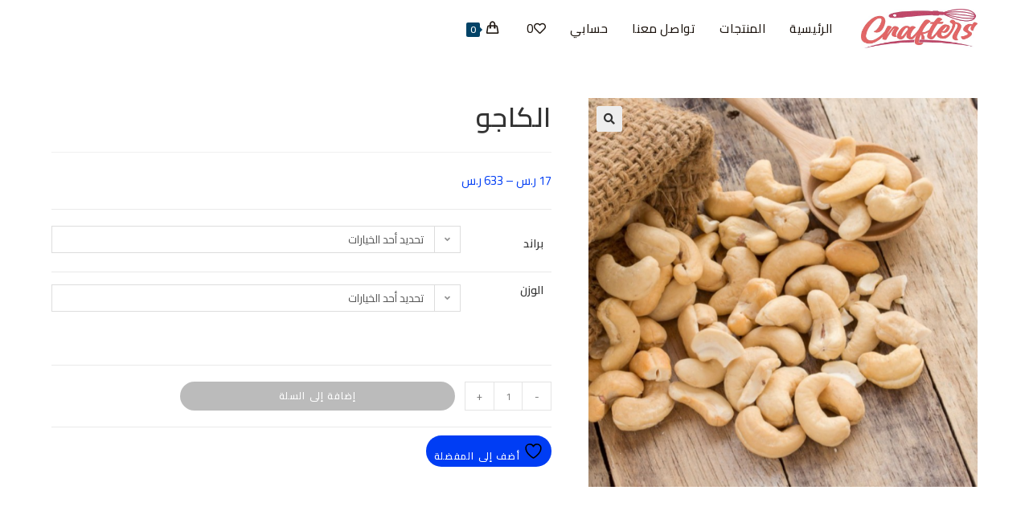

--- FILE ---
content_type: text/html; charset=UTF-8
request_url: https://adwaalfakeha.com/product/%D8%A7%D9%84%D9%83%D8%A7%D8%AC%D9%88/
body_size: 28048
content:
<!DOCTYPE html>
<html class="html" dir="rtl" lang="ar">
<head>
	<meta charset="UTF-8">
	<link rel="profile" href="https://gmpg.org/xfn/11">

					<script>document.documentElement.className = document.documentElement.className + ' yes-js js_active js'</script>
			<title>الكاجو &#8211; شركة أضواء الفاكهة لتجارة المنتجات الغذائية</title>
<meta name='robots' content='max-image-preview:large' />
<meta name="viewport" content="width=device-width, initial-scale=1"><link rel='dns-prefetch' href='//fonts.googleapis.com' />
<link rel="alternate" type="application/rss+xml" title="شركة أضواء الفاكهة لتجارة المنتجات الغذائية &laquo; الخلاصة" href="https://adwaalfakeha.com/feed/" />
<link rel="alternate" type="application/rss+xml" title="شركة أضواء الفاكهة لتجارة المنتجات الغذائية &laquo; خلاصة التعليقات" href="https://adwaalfakeha.com/comments/feed/" />
<link rel="alternate" title="oEmbed (JSON)" type="application/json+oembed" href="https://adwaalfakeha.com/wp-json/oembed/1.0/embed?url=https%3A%2F%2Fadwaalfakeha.com%2Fproduct%2F%25d8%25a7%25d9%2584%25d9%2583%25d8%25a7%25d8%25ac%25d9%2588%2F" />
<link rel="alternate" title="oEmbed (XML)" type="text/xml+oembed" href="https://adwaalfakeha.com/wp-json/oembed/1.0/embed?url=https%3A%2F%2Fadwaalfakeha.com%2Fproduct%2F%25d8%25a7%25d9%2584%25d9%2583%25d8%25a7%25d8%25ac%25d9%2588%2F&#038;format=xml" />
<style id='wp-img-auto-sizes-contain-inline-css'>
img:is([sizes=auto i],[sizes^="auto," i]){contain-intrinsic-size:3000px 1500px}
/*# sourceURL=wp-img-auto-sizes-contain-inline-css */
</style>
<link rel='stylesheet' id='hfe-widgets-style-css' href='https://adwaalfakeha.com/wp-content/plugins/header-footer-elementor/inc/widgets-css/frontend.css?ver=1.6.43' media='all' />
<style id='wp-emoji-styles-inline-css'>

	img.wp-smiley, img.emoji {
		display: inline !important;
		border: none !important;
		box-shadow: none !important;
		height: 1em !important;
		width: 1em !important;
		margin: 0 0.07em !important;
		vertical-align: -0.1em !important;
		background: none !important;
		padding: 0 !important;
	}
/*# sourceURL=wp-emoji-styles-inline-css */
</style>
<link rel='stylesheet' id='wp-block-library-rtl-css' href='https://adwaalfakeha.com/wp-includes/css/dist/block-library/style-rtl.min.css?ver=36afc707eec4b6cc44b297be2ae04405' media='all' />
<link rel='stylesheet' id='wc-blocks-style-rtl-css' href='https://adwaalfakeha.com/wp-content/plugins/woocommerce/assets/client/blocks/wc-blocks-rtl.css?ver=wc-10.4.3' media='all' />
<style id='global-styles-inline-css'>
:root{--wp--preset--aspect-ratio--square: 1;--wp--preset--aspect-ratio--4-3: 4/3;--wp--preset--aspect-ratio--3-4: 3/4;--wp--preset--aspect-ratio--3-2: 3/2;--wp--preset--aspect-ratio--2-3: 2/3;--wp--preset--aspect-ratio--16-9: 16/9;--wp--preset--aspect-ratio--9-16: 9/16;--wp--preset--color--black: #000000;--wp--preset--color--cyan-bluish-gray: #abb8c3;--wp--preset--color--white: #ffffff;--wp--preset--color--pale-pink: #f78da7;--wp--preset--color--vivid-red: #cf2e2e;--wp--preset--color--luminous-vivid-orange: #ff6900;--wp--preset--color--luminous-vivid-amber: #fcb900;--wp--preset--color--light-green-cyan: #7bdcb5;--wp--preset--color--vivid-green-cyan: #00d084;--wp--preset--color--pale-cyan-blue: #8ed1fc;--wp--preset--color--vivid-cyan-blue: #0693e3;--wp--preset--color--vivid-purple: #9b51e0;--wp--preset--gradient--vivid-cyan-blue-to-vivid-purple: linear-gradient(135deg,rgb(6,147,227) 0%,rgb(155,81,224) 100%);--wp--preset--gradient--light-green-cyan-to-vivid-green-cyan: linear-gradient(135deg,rgb(122,220,180) 0%,rgb(0,208,130) 100%);--wp--preset--gradient--luminous-vivid-amber-to-luminous-vivid-orange: linear-gradient(135deg,rgb(252,185,0) 0%,rgb(255,105,0) 100%);--wp--preset--gradient--luminous-vivid-orange-to-vivid-red: linear-gradient(135deg,rgb(255,105,0) 0%,rgb(207,46,46) 100%);--wp--preset--gradient--very-light-gray-to-cyan-bluish-gray: linear-gradient(135deg,rgb(238,238,238) 0%,rgb(169,184,195) 100%);--wp--preset--gradient--cool-to-warm-spectrum: linear-gradient(135deg,rgb(74,234,220) 0%,rgb(151,120,209) 20%,rgb(207,42,186) 40%,rgb(238,44,130) 60%,rgb(251,105,98) 80%,rgb(254,248,76) 100%);--wp--preset--gradient--blush-light-purple: linear-gradient(135deg,rgb(255,206,236) 0%,rgb(152,150,240) 100%);--wp--preset--gradient--blush-bordeaux: linear-gradient(135deg,rgb(254,205,165) 0%,rgb(254,45,45) 50%,rgb(107,0,62) 100%);--wp--preset--gradient--luminous-dusk: linear-gradient(135deg,rgb(255,203,112) 0%,rgb(199,81,192) 50%,rgb(65,88,208) 100%);--wp--preset--gradient--pale-ocean: linear-gradient(135deg,rgb(255,245,203) 0%,rgb(182,227,212) 50%,rgb(51,167,181) 100%);--wp--preset--gradient--electric-grass: linear-gradient(135deg,rgb(202,248,128) 0%,rgb(113,206,126) 100%);--wp--preset--gradient--midnight: linear-gradient(135deg,rgb(2,3,129) 0%,rgb(40,116,252) 100%);--wp--preset--font-size--small: 13px;--wp--preset--font-size--medium: 20px;--wp--preset--font-size--large: 36px;--wp--preset--font-size--x-large: 42px;--wp--preset--spacing--20: 0.44rem;--wp--preset--spacing--30: 0.67rem;--wp--preset--spacing--40: 1rem;--wp--preset--spacing--50: 1.5rem;--wp--preset--spacing--60: 2.25rem;--wp--preset--spacing--70: 3.38rem;--wp--preset--spacing--80: 5.06rem;--wp--preset--shadow--natural: 6px 6px 9px rgba(0, 0, 0, 0.2);--wp--preset--shadow--deep: 12px 12px 50px rgba(0, 0, 0, 0.4);--wp--preset--shadow--sharp: 6px 6px 0px rgba(0, 0, 0, 0.2);--wp--preset--shadow--outlined: 6px 6px 0px -3px rgb(255, 255, 255), 6px 6px rgb(0, 0, 0);--wp--preset--shadow--crisp: 6px 6px 0px rgb(0, 0, 0);}:where(.is-layout-flex){gap: 0.5em;}:where(.is-layout-grid){gap: 0.5em;}body .is-layout-flex{display: flex;}.is-layout-flex{flex-wrap: wrap;align-items: center;}.is-layout-flex > :is(*, div){margin: 0;}body .is-layout-grid{display: grid;}.is-layout-grid > :is(*, div){margin: 0;}:where(.wp-block-columns.is-layout-flex){gap: 2em;}:where(.wp-block-columns.is-layout-grid){gap: 2em;}:where(.wp-block-post-template.is-layout-flex){gap: 1.25em;}:where(.wp-block-post-template.is-layout-grid){gap: 1.25em;}.has-black-color{color: var(--wp--preset--color--black) !important;}.has-cyan-bluish-gray-color{color: var(--wp--preset--color--cyan-bluish-gray) !important;}.has-white-color{color: var(--wp--preset--color--white) !important;}.has-pale-pink-color{color: var(--wp--preset--color--pale-pink) !important;}.has-vivid-red-color{color: var(--wp--preset--color--vivid-red) !important;}.has-luminous-vivid-orange-color{color: var(--wp--preset--color--luminous-vivid-orange) !important;}.has-luminous-vivid-amber-color{color: var(--wp--preset--color--luminous-vivid-amber) !important;}.has-light-green-cyan-color{color: var(--wp--preset--color--light-green-cyan) !important;}.has-vivid-green-cyan-color{color: var(--wp--preset--color--vivid-green-cyan) !important;}.has-pale-cyan-blue-color{color: var(--wp--preset--color--pale-cyan-blue) !important;}.has-vivid-cyan-blue-color{color: var(--wp--preset--color--vivid-cyan-blue) !important;}.has-vivid-purple-color{color: var(--wp--preset--color--vivid-purple) !important;}.has-black-background-color{background-color: var(--wp--preset--color--black) !important;}.has-cyan-bluish-gray-background-color{background-color: var(--wp--preset--color--cyan-bluish-gray) !important;}.has-white-background-color{background-color: var(--wp--preset--color--white) !important;}.has-pale-pink-background-color{background-color: var(--wp--preset--color--pale-pink) !important;}.has-vivid-red-background-color{background-color: var(--wp--preset--color--vivid-red) !important;}.has-luminous-vivid-orange-background-color{background-color: var(--wp--preset--color--luminous-vivid-orange) !important;}.has-luminous-vivid-amber-background-color{background-color: var(--wp--preset--color--luminous-vivid-amber) !important;}.has-light-green-cyan-background-color{background-color: var(--wp--preset--color--light-green-cyan) !important;}.has-vivid-green-cyan-background-color{background-color: var(--wp--preset--color--vivid-green-cyan) !important;}.has-pale-cyan-blue-background-color{background-color: var(--wp--preset--color--pale-cyan-blue) !important;}.has-vivid-cyan-blue-background-color{background-color: var(--wp--preset--color--vivid-cyan-blue) !important;}.has-vivid-purple-background-color{background-color: var(--wp--preset--color--vivid-purple) !important;}.has-black-border-color{border-color: var(--wp--preset--color--black) !important;}.has-cyan-bluish-gray-border-color{border-color: var(--wp--preset--color--cyan-bluish-gray) !important;}.has-white-border-color{border-color: var(--wp--preset--color--white) !important;}.has-pale-pink-border-color{border-color: var(--wp--preset--color--pale-pink) !important;}.has-vivid-red-border-color{border-color: var(--wp--preset--color--vivid-red) !important;}.has-luminous-vivid-orange-border-color{border-color: var(--wp--preset--color--luminous-vivid-orange) !important;}.has-luminous-vivid-amber-border-color{border-color: var(--wp--preset--color--luminous-vivid-amber) !important;}.has-light-green-cyan-border-color{border-color: var(--wp--preset--color--light-green-cyan) !important;}.has-vivid-green-cyan-border-color{border-color: var(--wp--preset--color--vivid-green-cyan) !important;}.has-pale-cyan-blue-border-color{border-color: var(--wp--preset--color--pale-cyan-blue) !important;}.has-vivid-cyan-blue-border-color{border-color: var(--wp--preset--color--vivid-cyan-blue) !important;}.has-vivid-purple-border-color{border-color: var(--wp--preset--color--vivid-purple) !important;}.has-vivid-cyan-blue-to-vivid-purple-gradient-background{background: var(--wp--preset--gradient--vivid-cyan-blue-to-vivid-purple) !important;}.has-light-green-cyan-to-vivid-green-cyan-gradient-background{background: var(--wp--preset--gradient--light-green-cyan-to-vivid-green-cyan) !important;}.has-luminous-vivid-amber-to-luminous-vivid-orange-gradient-background{background: var(--wp--preset--gradient--luminous-vivid-amber-to-luminous-vivid-orange) !important;}.has-luminous-vivid-orange-to-vivid-red-gradient-background{background: var(--wp--preset--gradient--luminous-vivid-orange-to-vivid-red) !important;}.has-very-light-gray-to-cyan-bluish-gray-gradient-background{background: var(--wp--preset--gradient--very-light-gray-to-cyan-bluish-gray) !important;}.has-cool-to-warm-spectrum-gradient-background{background: var(--wp--preset--gradient--cool-to-warm-spectrum) !important;}.has-blush-light-purple-gradient-background{background: var(--wp--preset--gradient--blush-light-purple) !important;}.has-blush-bordeaux-gradient-background{background: var(--wp--preset--gradient--blush-bordeaux) !important;}.has-luminous-dusk-gradient-background{background: var(--wp--preset--gradient--luminous-dusk) !important;}.has-pale-ocean-gradient-background{background: var(--wp--preset--gradient--pale-ocean) !important;}.has-electric-grass-gradient-background{background: var(--wp--preset--gradient--electric-grass) !important;}.has-midnight-gradient-background{background: var(--wp--preset--gradient--midnight) !important;}.has-small-font-size{font-size: var(--wp--preset--font-size--small) !important;}.has-medium-font-size{font-size: var(--wp--preset--font-size--medium) !important;}.has-large-font-size{font-size: var(--wp--preset--font-size--large) !important;}.has-x-large-font-size{font-size: var(--wp--preset--font-size--x-large) !important;}
/*# sourceURL=global-styles-inline-css */
</style>

<style id='classic-theme-styles-inline-css'>
/*! This file is auto-generated */
.wp-block-button__link{color:#fff;background-color:#32373c;border-radius:9999px;box-shadow:none;text-decoration:none;padding:calc(.667em + 2px) calc(1.333em + 2px);font-size:1.125em}.wp-block-file__button{background:#32373c;color:#fff;text-decoration:none}
/*# sourceURL=/wp-includes/css/classic-themes.min.css */
</style>
<link rel='stylesheet' id='owp-preloader-css' href='https://adwaalfakeha.com/wp-content/plugins/ocean-extra/includes/preloader/assets/css/preloader.min.css?ver=2.5.2' media='all' />
<link rel='stylesheet' id='owp-preloader-icon-css' href='https://adwaalfakeha.com/wp-content/plugins/ocean-extra/includes/preloader/assets/css/styles/roller.css?ver=2.5.2' media='all' />
<link rel='stylesheet' id='photoswipe-css' href='https://adwaalfakeha.com/wp-content/plugins/woocommerce/assets/css/photoswipe/photoswipe.min.css?ver=10.4.3' media='all' />
<link rel='stylesheet' id='photoswipe-default-skin-css' href='https://adwaalfakeha.com/wp-content/plugins/woocommerce/assets/css/photoswipe/default-skin/default-skin.min.css?ver=10.4.3' media='all' />
<style id='woocommerce-inline-inline-css'>
.woocommerce form .form-row .required { visibility: visible; }
/*# sourceURL=woocommerce-inline-inline-css */
</style>
<link rel='stylesheet' id='hfe-style-css' href='https://adwaalfakeha.com/wp-content/plugins/header-footer-elementor/assets/css/header-footer-elementor.css?ver=1.6.43' media='all' />
<link rel='stylesheet' id='elementor-icons-css' href='https://adwaalfakeha.com/wp-content/plugins/elementor/assets/lib/eicons/css/elementor-icons.min.css?ver=5.31.0' media='all' />
<link rel='stylesheet' id='elementor-frontend-css' href='https://adwaalfakeha.com/wp-content/plugins/elementor/assets/css/frontend-rtl.min.css?ver=3.24.7' media='all' />
<link rel='stylesheet' id='swiper-css' href='https://adwaalfakeha.com/wp-content/plugins/elementor/assets/lib/swiper/v8/css/swiper.min.css?ver=8.4.5' media='all' />
<link rel='stylesheet' id='e-swiper-css' href='https://adwaalfakeha.com/wp-content/plugins/elementor/assets/css/conditionals/e-swiper.min.css?ver=3.24.7' media='all' />
<link rel='stylesheet' id='elementor-post-9-css' href='https://adwaalfakeha.com/wp-content/uploads/elementor/css/post-9.css?ver=1732114972' media='all' />
<link rel='stylesheet' id='elementor-pro-css' href='https://adwaalfakeha.com/wp-content/plugins/elementor-pro/assets/css/frontend-rtl.min.css?ver=3.16.1' media='all' />
<link rel='stylesheet' id='elementor-global-css' href='https://adwaalfakeha.com/wp-content/uploads/elementor/css/global.css?ver=1732114973' media='all' />
<link rel='stylesheet' id='jquery-selectBox-css' href='https://adwaalfakeha.com/wp-content/plugins/yith-woocommerce-wishlist/assets/css/jquery.selectBox.css?ver=1.2.0' media='all' />
<link rel='stylesheet' id='woocommerce_prettyPhoto_css-rtl-css' href='//adwaalfakeha.com/wp-content/plugins/woocommerce/assets/css/prettyPhoto-rtl.css?ver=3.1.6' media='all' />
<link rel='stylesheet' id='yith-wcwl-main-css' href='https://adwaalfakeha.com/wp-content/plugins/yith-woocommerce-wishlist/assets/css/style.css?ver=4.11.0' media='all' />
<style id='yith-wcwl-main-inline-css'>
 :root { --color-add-to-wishlist-background: rgb(231,84,84); --color-add-to-wishlist-text: #FFFFFF; --color-add-to-wishlist-border: rgb(233,47,47); --color-add-to-wishlist-background-hover: rgb(51,51,51); --color-add-to-wishlist-text-hover: #FFFFFF; --color-add-to-wishlist-border-hover: #333333; --rounded-corners-radius: 16px; --color-add-to-cart-background: rgb(51,51,51); --color-add-to-cart-text: #FFFFFF; --color-add-to-cart-border: #333333; --color-add-to-cart-background-hover: rgb(255,255,255); --color-add-to-cart-text-hover: rgb(0,0,0); --color-add-to-cart-border-hover: #4F4F4F; --add-to-cart-rounded-corners-radius: 16px; --color-button-style-1-background: rgb(51,51,51); --color-button-style-1-text: #FFFFFF; --color-button-style-1-border: #333333; --color-button-style-1-background-hover: rgb(255,255,255); --color-button-style-1-text-hover: rgb(8,7,7); --color-button-style-1-border-hover: #4F4F4F; --color-button-style-2-background: #333333; --color-button-style-2-text: #FFFFFF; --color-button-style-2-border: #333333; --color-button-style-2-background-hover: #4F4F4F; --color-button-style-2-text-hover: #FFFFFF; --color-button-style-2-border-hover: #4F4F4F; --color-wishlist-table-background: #FFFFFF; --color-wishlist-table-text: #6d6c6c; --color-wishlist-table-border: #FFFFFF; --color-headers-background: #F4F4F4; --color-share-button-color: #FFFFFF; --color-share-button-color-hover: rgb(28,27,27); --color-fb-button-background: #39599E; --color-fb-button-background-hover: #595A5A; --color-tw-button-background: #45AFE2; --color-tw-button-background-hover: #595A5A; --color-pr-button-background: #AB2E31; --color-pr-button-background-hover: #595A5A; --color-em-button-background: #FBB102; --color-em-button-background-hover: #595A5A; --color-wa-button-background: #00A901; --color-wa-button-background-hover: #595A5A; --feedback-duration: 3s } 
 :root { --color-add-to-wishlist-background: rgb(231,84,84); --color-add-to-wishlist-text: #FFFFFF; --color-add-to-wishlist-border: rgb(233,47,47); --color-add-to-wishlist-background-hover: rgb(51,51,51); --color-add-to-wishlist-text-hover: #FFFFFF; --color-add-to-wishlist-border-hover: #333333; --rounded-corners-radius: 16px; --color-add-to-cart-background: rgb(51,51,51); --color-add-to-cart-text: #FFFFFF; --color-add-to-cart-border: #333333; --color-add-to-cart-background-hover: rgb(255,255,255); --color-add-to-cart-text-hover: rgb(0,0,0); --color-add-to-cart-border-hover: #4F4F4F; --add-to-cart-rounded-corners-radius: 16px; --color-button-style-1-background: rgb(51,51,51); --color-button-style-1-text: #FFFFFF; --color-button-style-1-border: #333333; --color-button-style-1-background-hover: rgb(255,255,255); --color-button-style-1-text-hover: rgb(8,7,7); --color-button-style-1-border-hover: #4F4F4F; --color-button-style-2-background: #333333; --color-button-style-2-text: #FFFFFF; --color-button-style-2-border: #333333; --color-button-style-2-background-hover: #4F4F4F; --color-button-style-2-text-hover: #FFFFFF; --color-button-style-2-border-hover: #4F4F4F; --color-wishlist-table-background: #FFFFFF; --color-wishlist-table-text: #6d6c6c; --color-wishlist-table-border: #FFFFFF; --color-headers-background: #F4F4F4; --color-share-button-color: #FFFFFF; --color-share-button-color-hover: rgb(28,27,27); --color-fb-button-background: #39599E; --color-fb-button-background-hover: #595A5A; --color-tw-button-background: #45AFE2; --color-tw-button-background-hover: #595A5A; --color-pr-button-background: #AB2E31; --color-pr-button-background-hover: #595A5A; --color-em-button-background: #FBB102; --color-em-button-background-hover: #595A5A; --color-wa-button-background: #00A901; --color-wa-button-background-hover: #595A5A; --feedback-duration: 3s } 
/*# sourceURL=yith-wcwl-main-inline-css */
</style>
<link rel='stylesheet' id='yith-wcwl-theme-css' href='https://adwaalfakeha.com/wp-content/plugins/yith-woocommerce-wishlist/assets/css/themes/oceanwp.css?ver=4.11.0' media='all' />
<link rel='stylesheet' id='elementor-post-338-css' href='https://adwaalfakeha.com/wp-content/uploads/elementor/css/post-338.css?ver=1732114973' media='all' />
<link rel='stylesheet' id='elementor-post-308-css' href='https://adwaalfakeha.com/wp-content/uploads/elementor/css/post-308.css?ver=1732114973' media='all' />
<link rel='stylesheet' id='oceanwp-woo-mini-cart-css' href='https://adwaalfakeha.com/wp-content/themes/oceanwp/assets/css/woo/woo-mini-cart.min.css?ver=36afc707eec4b6cc44b297be2ae04405' media='all' />
<link rel='stylesheet' id='oceanwp-woo-mini-cart-rtl-css' href='https://adwaalfakeha.com/wp-content/themes/oceanwp/assets/css/woo/woo-mini-cart-rtl.css?ver=36afc707eec4b6cc44b297be2ae04405' media='all' />
<link rel='stylesheet' id='font-awesome-css' href='https://adwaalfakeha.com/wp-content/themes/oceanwp/assets/fonts/fontawesome/css/all.min.css?ver=5.15.1' media='all' />
<style id='font-awesome-inline-css'>
[data-font="FontAwesome"]:before {font-family: 'FontAwesome' !important;content: attr(data-icon) !important;speak: none !important;font-weight: normal !important;font-variant: normal !important;text-transform: none !important;line-height: 1 !important;font-style: normal !important;-webkit-font-smoothing: antialiased !important;-moz-osx-font-smoothing: grayscale !important;}
/*# sourceURL=font-awesome-inline-css */
</style>
<link rel='stylesheet' id='simple-line-icons-css' href='https://adwaalfakeha.com/wp-content/themes/oceanwp/assets/css/third/simple-line-icons.min.css?ver=2.4.0' media='all' />
<link rel='stylesheet' id='oceanwp-style-css' href='https://adwaalfakeha.com/wp-content/themes/oceanwp/assets/css/style.min.css?ver=3.4.2' media='all' />
<link rel='stylesheet' id='oceanwp-hamburgers-css' href='https://adwaalfakeha.com/wp-content/themes/oceanwp/assets/css/third/hamburgers/hamburgers.min.css?ver=3.4.2' media='all' />
<link rel='stylesheet' id='oceanwp-collapse-css' href='https://adwaalfakeha.com/wp-content/themes/oceanwp/assets/css/third/hamburgers/types/collapse.css?ver=3.4.2' media='all' />
<link rel='stylesheet' id='oceanwp-google-font-cairo-css' href='//fonts.googleapis.com/css?family=Cairo%3A100%2C200%2C300%2C400%2C500%2C600%2C700%2C800%2C900%2C100i%2C200i%2C300i%2C400i%2C500i%2C600i%2C700i%2C800i%2C900i&#038;subset=latin&#038;display=swap&#038;ver=6.9' media='all' />
<link rel='stylesheet' id='oceanwp-google-font-montserrat-css' href='//fonts.googleapis.com/css?family=Montserrat%3A100%2C200%2C300%2C400%2C500%2C600%2C700%2C800%2C900%2C100i%2C200i%2C300i%2C400i%2C500i%2C600i%2C700i%2C800i%2C900i&#038;subset=latin&#038;display=swap&#038;ver=6.9' media='all' />
<link rel='stylesheet' id='jet-woo-builder-css' href='https://adwaalfakeha.com/wp-content/plugins/jet-woo-builder/assets/css/frontend.css?ver=2.1.5' media='all' />
<style id='jet-woo-builder-inline-css'>
@font-face {
				font-family: "WooCommerce";
				src: url("https://adwaalfakeha.com/wp-content/plugins/woocommerce/assets/fonts/WooCommerce.eot");
				src: url("https://adwaalfakeha.com/wp-content/plugins/woocommerce/assets/fonts/WooCommerce.eot?#iefix") format("embedded-opentype"),
					url("https://adwaalfakeha.com/wp-content/plugins/woocommerce/assets/fonts/WooCommerce.woff") format("woff"),
					url("https://adwaalfakeha.com/wp-content/plugins/woocommerce/assets/fonts/WooCommerce.ttf") format("truetype"),
					url("https://adwaalfakeha.com/wp-content/plugins/woocommerce/assets/fonts/WooCommerce.svg#WooCommerce") format("svg");
				font-weight: normal;
				font-style: normal;
			}
/*# sourceURL=jet-woo-builder-inline-css */
</style>
<link rel='stylesheet' id='jet-woo-builder-frontend-css' href='https://adwaalfakeha.com/wp-content/plugins/jet-woo-builder/assets/css/lib/jetwoobuilder-frontend-font/css/jetwoobuilder-frontend-font.css?ver=2.1.5' media='all' />
<link rel='stylesheet' id='jet-woo-builder-oceanwp-css' href='https://adwaalfakeha.com/wp-content/plugins/jet-woo-builder/includes/compatibility/packages/themes/oceanwp/assets/css/style.css?ver=2.1.5' media='all' />
<link rel='stylesheet' id='sticky-header-oceanwp-style-css' href='https://adwaalfakeha.com/wp-content/plugins/sticky-header-oceanwp//style.css?ver=36afc707eec4b6cc44b297be2ae04405' media='all' />
<link rel='stylesheet' id='hfe-icons-list-css' href='https://adwaalfakeha.com/wp-content/plugins/elementor/assets/css/widget-icon-list.min.css?ver=3.24.3' media='all' />
<link rel='stylesheet' id='hfe-social-icons-css' href='https://adwaalfakeha.com/wp-content/plugins/elementor/assets/css/widget-social-icons.min.css?ver=3.24.0' media='all' />
<link rel='stylesheet' id='hfe-social-share-icons-brands-css' href='https://adwaalfakeha.com/wp-content/plugins/elementor/assets/lib/font-awesome/css/brands.css?ver=5.15.3' media='all' />
<link rel='stylesheet' id='hfe-social-share-icons-fontawesome-css' href='https://adwaalfakeha.com/wp-content/plugins/elementor/assets/lib/font-awesome/css/fontawesome.css?ver=5.15.3' media='all' />
<link rel='stylesheet' id='hfe-nav-menu-icons-css' href='https://adwaalfakeha.com/wp-content/plugins/elementor/assets/lib/font-awesome/css/solid.css?ver=5.15.3' media='all' />
<link rel='stylesheet' id='oceanwp-woocommerce-css' href='https://adwaalfakeha.com/wp-content/themes/oceanwp/assets/css/woo/woocommerce.min.css?ver=36afc707eec4b6cc44b297be2ae04405' media='all' />
<link rel='stylesheet' id='oceanwp-woo-star-font-css' href='https://adwaalfakeha.com/wp-content/themes/oceanwp/assets/css/woo/woo-star-font.min.css?ver=36afc707eec4b6cc44b297be2ae04405' media='all' />
<link rel='stylesheet' id='oceanwp-woocommerce-rtl-css' href='https://adwaalfakeha.com/wp-content/themes/oceanwp/assets/css/woo/woocommerce-rtl.css?ver=36afc707eec4b6cc44b297be2ae04405' media='all' />
<link rel='stylesheet' id='oceanwp-wishlist-css' href='https://adwaalfakeha.com/wp-content/themes/oceanwp/assets/css/woo/wishlist.min.css?ver=36afc707eec4b6cc44b297be2ae04405' media='all' />
<link rel='stylesheet' id='um_modal-css' href='https://adwaalfakeha.com/wp-content/plugins/ultimate-member/assets/css/um-modal.min.css?ver=2.11.1' media='all' />
<link rel='stylesheet' id='um_ui-css' href='https://adwaalfakeha.com/wp-content/plugins/ultimate-member/assets/libs/jquery-ui/jquery-ui.min.css?ver=1.13.2' media='all' />
<link rel='stylesheet' id='um_tipsy-css' href='https://adwaalfakeha.com/wp-content/plugins/ultimate-member/assets/libs/tipsy/tipsy.min.css?ver=1.0.0a' media='all' />
<link rel='stylesheet' id='um_raty-css' href='https://adwaalfakeha.com/wp-content/plugins/ultimate-member/assets/libs/raty/um-raty.min.css?ver=2.6.0' media='all' />
<link rel='stylesheet' id='select2-css' href='https://adwaalfakeha.com/wp-content/plugins/ultimate-member/assets/libs/select2/select2.min.css?ver=4.0.13' media='all' />
<link rel='stylesheet' id='um_fileupload-css' href='https://adwaalfakeha.com/wp-content/plugins/ultimate-member/assets/css/um-fileupload.min.css?ver=2.11.1' media='all' />
<link rel='stylesheet' id='um_confirm-css' href='https://adwaalfakeha.com/wp-content/plugins/ultimate-member/assets/libs/um-confirm/um-confirm.min.css?ver=1.0' media='all' />
<link rel='stylesheet' id='um_datetime-css' href='https://adwaalfakeha.com/wp-content/plugins/ultimate-member/assets/libs/pickadate/default.min.css?ver=3.6.2' media='all' />
<link rel='stylesheet' id='um_datetime_date-css' href='https://adwaalfakeha.com/wp-content/plugins/ultimate-member/assets/libs/pickadate/default.date.min.css?ver=3.6.2' media='all' />
<link rel='stylesheet' id='um_datetime_time-css' href='https://adwaalfakeha.com/wp-content/plugins/ultimate-member/assets/libs/pickadate/default.time.min.css?ver=3.6.2' media='all' />
<link rel='stylesheet' id='um_fonticons_ii-css' href='https://adwaalfakeha.com/wp-content/plugins/ultimate-member/assets/libs/legacy/fonticons/fonticons-ii.min.css?ver=2.11.1' media='all' />
<link rel='stylesheet' id='um_fonticons_fa-css' href='https://adwaalfakeha.com/wp-content/plugins/ultimate-member/assets/libs/legacy/fonticons/fonticons-fa.min.css?ver=2.11.1' media='all' />
<link rel='stylesheet' id='um_fontawesome-css' href='https://adwaalfakeha.com/wp-content/plugins/ultimate-member/assets/css/um-fontawesome.min.css?ver=6.5.2' media='all' />
<link rel='stylesheet' id='um_common-css' href='https://adwaalfakeha.com/wp-content/plugins/ultimate-member/assets/css/common.min.css?ver=2.11.1' media='all' />
<link rel='stylesheet' id='um_responsive-css' href='https://adwaalfakeha.com/wp-content/plugins/ultimate-member/assets/css/um-responsive.min.css?ver=2.11.1' media='all' />
<link rel='stylesheet' id='um_styles-css' href='https://adwaalfakeha.com/wp-content/plugins/ultimate-member/assets/css/um-styles.min.css?ver=2.11.1' media='all' />
<link rel='stylesheet' id='um_crop-css' href='https://adwaalfakeha.com/wp-content/plugins/ultimate-member/assets/libs/cropper/cropper.min.css?ver=1.6.1' media='all' />
<link rel='stylesheet' id='um_profile-css' href='https://adwaalfakeha.com/wp-content/plugins/ultimate-member/assets/css/um-profile.min.css?ver=2.11.1' media='all' />
<link rel='stylesheet' id='um_account-css' href='https://adwaalfakeha.com/wp-content/plugins/ultimate-member/assets/css/um-account.min.css?ver=2.11.1' media='all' />
<link rel='stylesheet' id='um_misc-css' href='https://adwaalfakeha.com/wp-content/plugins/ultimate-member/assets/css/um-misc.min.css?ver=2.11.1' media='all' />
<link rel='stylesheet' id='um_rtl-css' href='https://adwaalfakeha.com/wp-content/plugins/ultimate-member/assets/css/um.rtl.min.css?ver=2.11.1' media='all' />
<link rel='stylesheet' id='um_default_css-css' href='https://adwaalfakeha.com/wp-content/plugins/ultimate-member/assets/css/um-old-default.min.css?ver=2.11.1' media='all' />
<link rel='stylesheet' id='oe-widgets-style-css' href='https://adwaalfakeha.com/wp-content/plugins/ocean-extra/assets/css/widgets.css?ver=36afc707eec4b6cc44b297be2ae04405' media='all' />
<link rel='stylesheet' id='oe-widgets-style-rtl-css' href='https://adwaalfakeha.com/wp-content/plugins/ocean-extra/assets/css/rtl.css?ver=36afc707eec4b6cc44b297be2ae04405' media='all' />
<link rel='stylesheet' id='ecs-styles-css' href='https://adwaalfakeha.com/wp-content/plugins/ele-custom-skin/assets/css/ecs-style.css?ver=3.1.9' media='all' />
<link rel='stylesheet' id='google-fonts-1-css' href='https://fonts.googleapis.com/css?family=Cairo%3A100%2C100italic%2C200%2C200italic%2C300%2C300italic%2C400%2C400italic%2C500%2C500italic%2C600%2C600italic%2C700%2C700italic%2C800%2C800italic%2C900%2C900italic&#038;display=auto&#038;ver=6.9' media='all' />
<link rel='stylesheet' id='elementor-icons-shared-0-css' href='https://adwaalfakeha.com/wp-content/plugins/elementor/assets/lib/font-awesome/css/fontawesome.min.css?ver=5.15.3' media='all' />
<link rel='stylesheet' id='elementor-icons-fa-regular-css' href='https://adwaalfakeha.com/wp-content/plugins/elementor/assets/lib/font-awesome/css/regular.min.css?ver=5.15.3' media='all' />
<link rel='stylesheet' id='elementor-icons-fa-solid-css' href='https://adwaalfakeha.com/wp-content/plugins/elementor/assets/lib/font-awesome/css/solid.min.css?ver=5.15.3' media='all' />
<link rel='stylesheet' id='elementor-icons-fa-brands-css' href='https://adwaalfakeha.com/wp-content/plugins/elementor/assets/lib/font-awesome/css/brands.min.css?ver=5.15.3' media='all' />
<link rel="preconnect" href="https://fonts.gstatic.com/" crossorigin><script src="https://adwaalfakeha.com/wp-includes/js/jquery/jquery.min.js?ver=3.7.1" id="jquery-core-js"></script>
<script src="https://adwaalfakeha.com/wp-includes/js/jquery/jquery-migrate.min.js?ver=3.4.1" id="jquery-migrate-js"></script>
<script id="jquery-js-after">
if (typeof (window.wpfReadyList) == "undefined") {
			var v = jQuery.fn.jquery;
			if (v && parseInt(v) >= 3 && window.self === window.top) {
				var readyList=[];
				window.originalReadyMethod = jQuery.fn.ready;
				jQuery.fn.ready = function(){
					if(arguments.length && arguments.length > 0 && typeof arguments[0] === "function") {
						readyList.push({"c": this, "a": arguments});
					}
					return window.originalReadyMethod.apply( this, arguments );
				};
				window.wpfReadyList = readyList;
			}}
//# sourceURL=jquery-js-after
</script>
<script id="owp-preloader-js-extra">
var owpPreloader = {"nonce":"a1cfabb137"};
//# sourceURL=owp-preloader-js-extra
</script>
<script src="https://adwaalfakeha.com/wp-content/plugins/ocean-extra/includes/preloader/assets/js/preloader.min.js?ver=2.5.2" id="owp-preloader-js"></script>
<script src="https://adwaalfakeha.com/wp-content/plugins/woocommerce/assets/js/jquery-blockui/jquery.blockUI.min.js?ver=2.7.0-wc.10.4.3" id="wc-jquery-blockui-js" defer data-wp-strategy="defer"></script>
<script id="wc-add-to-cart-js-extra">
var wc_add_to_cart_params = {"ajax_url":"/wp-admin/admin-ajax.php","wc_ajax_url":"/?wc-ajax=%%endpoint%%","i18n_view_cart":"\u0639\u0631\u0636 \u0627\u0644\u0633\u0644\u0629","cart_url":"https://adwaalfakeha.com/cart-2/","is_cart":"","cart_redirect_after_add":"no"};
//# sourceURL=wc-add-to-cart-js-extra
</script>
<script src="https://adwaalfakeha.com/wp-content/plugins/woocommerce/assets/js/frontend/add-to-cart.min.js?ver=10.4.3" id="wc-add-to-cart-js" defer data-wp-strategy="defer"></script>
<script src="https://adwaalfakeha.com/wp-content/plugins/woocommerce/assets/js/zoom/jquery.zoom.min.js?ver=1.7.21-wc.10.4.3" id="wc-zoom-js" defer data-wp-strategy="defer"></script>
<script src="https://adwaalfakeha.com/wp-content/plugins/woocommerce/assets/js/flexslider/jquery.flexslider.min.js?ver=2.7.2-wc.10.4.3" id="wc-flexslider-js" defer data-wp-strategy="defer"></script>
<script src="https://adwaalfakeha.com/wp-content/plugins/woocommerce/assets/js/photoswipe/photoswipe.min.js?ver=4.1.1-wc.10.4.3" id="wc-photoswipe-js" defer data-wp-strategy="defer"></script>
<script src="https://adwaalfakeha.com/wp-content/plugins/woocommerce/assets/js/photoswipe/photoswipe-ui-default.min.js?ver=4.1.1-wc.10.4.3" id="wc-photoswipe-ui-default-js" defer data-wp-strategy="defer"></script>
<script id="wc-single-product-js-extra">
var wc_single_product_params = {"i18n_required_rating_text":"\u0627\u0644\u0631\u062c\u0627\u0621 \u0625\u062e\u062a\u064a\u0627\u0631 \u062a\u0642\u064a\u064a\u0645 \u0644\u0644\u0645\u0646\u062a\u062c","i18n_rating_options":["1 \u0645\u0646 \u0623\u0635\u0644 5 \u0646\u062c\u0648\u0645","2 \u0645\u0646 \u0623\u0635\u0644 5 \u0646\u062c\u0648\u0645","3 \u0645\u0646 \u0623\u0635\u0644 5 \u0646\u062c\u0648\u0645","4 \u0645\u0646 \u0623\u0635\u0644 5 \u0646\u062c\u0648\u0645","5 \u0645\u0646 \u0623\u0635\u0644 5 \u0646\u062c\u0648\u0645"],"i18n_product_gallery_trigger_text":"\u0639\u0631\u0636 \u0645\u0639\u0631\u0636 \u0627\u0644\u0635\u0648\u0631\u0629 \u0628\u0634\u0627\u0634\u0629 \u0643\u0627\u0645\u0644\u0629","review_rating_required":"yes","flexslider":{"rtl":true,"animation":"slide","smoothHeight":true,"directionNav":false,"controlNav":"thumbnails","slideshow":false,"animationSpeed":500,"animationLoop":false,"allowOneSlide":false},"zoom_enabled":"1","zoom_options":[],"photoswipe_enabled":"1","photoswipe_options":{"shareEl":false,"closeOnScroll":false,"history":false,"hideAnimationDuration":0,"showAnimationDuration":0},"flexslider_enabled":"1"};
//# sourceURL=wc-single-product-js-extra
</script>
<script src="https://adwaalfakeha.com/wp-content/plugins/woocommerce/assets/js/frontend/single-product.min.js?ver=10.4.3" id="wc-single-product-js" defer data-wp-strategy="defer"></script>
<script src="https://adwaalfakeha.com/wp-content/plugins/woocommerce/assets/js/js-cookie/js.cookie.min.js?ver=2.1.4-wc.10.4.3" id="wc-js-cookie-js" defer data-wp-strategy="defer"></script>
<script id="woocommerce-js-extra">
var woocommerce_params = {"ajax_url":"/wp-admin/admin-ajax.php","wc_ajax_url":"/?wc-ajax=%%endpoint%%","i18n_password_show":"\u0639\u0631\u0636 \u0643\u0644\u0645\u0629 \u0627\u0644\u0645\u0631\u0648\u0631","i18n_password_hide":"\u0625\u062e\u0641\u0627\u0621 \u0643\u0644\u0645\u0629 \u0627\u0644\u0645\u0631\u0648\u0631"};
//# sourceURL=woocommerce-js-extra
</script>
<script src="https://adwaalfakeha.com/wp-content/plugins/woocommerce/assets/js/frontend/woocommerce.min.js?ver=10.4.3" id="woocommerce-js" defer data-wp-strategy="defer"></script>
<script src="https://adwaalfakeha.com/wp-content/plugins/sticky-header-oceanwp//main.js?ver=1.0.0" id="sticky-header-oceanwp-js"></script>
<script id="ecs_ajax_load-js-extra">
var ecs_ajax_params = {"ajaxurl":"https://adwaalfakeha.com/wp-admin/admin-ajax.php","posts":"{\"page\":0,\"product\":\"%D8%A7%D9%84%D9%83%D8%A7%D8%AC%D9%88\",\"post_type\":\"product\",\"name\":\"%d8%a7%d9%84%d9%83%d8%a7%d8%ac%d9%88\",\"error\":\"\",\"m\":\"\",\"p\":0,\"post_parent\":\"\",\"subpost\":\"\",\"subpost_id\":\"\",\"attachment\":\"\",\"attachment_id\":0,\"pagename\":\"\",\"page_id\":0,\"second\":\"\",\"minute\":\"\",\"hour\":\"\",\"day\":0,\"monthnum\":0,\"year\":0,\"w\":0,\"category_name\":\"\",\"tag\":\"\",\"cat\":\"\",\"tag_id\":\"\",\"author\":\"\",\"author_name\":\"\",\"feed\":\"\",\"tb\":\"\",\"paged\":0,\"meta_key\":\"\",\"meta_value\":\"\",\"preview\":\"\",\"s\":\"\",\"sentence\":\"\",\"title\":\"\",\"fields\":\"all\",\"menu_order\":\"\",\"embed\":\"\",\"category__in\":[],\"category__not_in\":[],\"category__and\":[],\"post__in\":[],\"post__not_in\":[],\"post_name__in\":[],\"tag__in\":[],\"tag__not_in\":[],\"tag__and\":[],\"tag_slug__in\":[],\"tag_slug__and\":[],\"post_parent__in\":[],\"post_parent__not_in\":[],\"author__in\":[],\"author__not_in\":[],\"search_columns\":[],\"ignore_sticky_posts\":false,\"suppress_filters\":false,\"cache_results\":true,\"update_post_term_cache\":true,\"update_menu_item_cache\":false,\"lazy_load_term_meta\":true,\"update_post_meta_cache\":true,\"posts_per_page\":6,\"nopaging\":false,\"comments_per_page\":\"50\",\"no_found_rows\":false,\"order\":\"DESC\"}"};
//# sourceURL=ecs_ajax_load-js-extra
</script>
<script src="https://adwaalfakeha.com/wp-content/plugins/ele-custom-skin/assets/js/ecs_ajax_pagination.js?ver=3.1.9" id="ecs_ajax_load-js"></script>
<script src="https://adwaalfakeha.com/wp-content/plugins/ultimate-member/assets/js/um-gdpr.min.js?ver=2.11.1" id="um-gdpr-js"></script>
<script src="https://adwaalfakeha.com/wp-content/plugins/ele-custom-skin/assets/js/ecs.js?ver=3.1.9" id="ecs-script-js"></script>
<link rel="https://api.w.org/" href="https://adwaalfakeha.com/wp-json/" /><link rel="alternate" title="JSON" type="application/json" href="https://adwaalfakeha.com/wp-json/wp/v2/product/6018" /><link rel="EditURI" type="application/rsd+xml" title="RSD" href="https://adwaalfakeha.com/xmlrpc.php?rsd" />
<link rel="stylesheet" href="https://adwaalfakeha.com/wp-content/themes/oceanwp/rtl.css" media="screen" /><link rel="canonical" href="https://adwaalfakeha.com/product/%d8%a7%d9%84%d9%83%d8%a7%d8%ac%d9%88/" />
	<noscript><style>.woocommerce-product-gallery{ opacity: 1 !important; }</style></noscript>
	<meta name="generator" content="Elementor 3.24.7; features: additional_custom_breakpoints; settings: css_print_method-external, google_font-enabled, font_display-auto">
<script>var sticky_header_style = "";</script>			<style>
				.e-con.e-parent:nth-of-type(n+4):not(.e-lazyloaded):not(.e-no-lazyload),
				.e-con.e-parent:nth-of-type(n+4):not(.e-lazyloaded):not(.e-no-lazyload) * {
					background-image: none !important;
				}
				@media screen and (max-height: 1024px) {
					.e-con.e-parent:nth-of-type(n+3):not(.e-lazyloaded):not(.e-no-lazyload),
					.e-con.e-parent:nth-of-type(n+3):not(.e-lazyloaded):not(.e-no-lazyload) * {
						background-image: none !important;
					}
				}
				@media screen and (max-height: 640px) {
					.e-con.e-parent:nth-of-type(n+2):not(.e-lazyloaded):not(.e-no-lazyload),
					.e-con.e-parent:nth-of-type(n+2):not(.e-lazyloaded):not(.e-no-lazyload) * {
						background-image: none !important;
					}
				}
			</style>
			<link rel="icon" href="https://adwaalfakeha.com/wp-content/uploads/2023/02/cropped-شعار-أضواء-الفاكهة12-1-100x100.png" sizes="32x32" />
<link rel="icon" href="https://adwaalfakeha.com/wp-content/uploads/2023/02/cropped-شعار-أضواء-الفاكهة12-1-300x300.png" sizes="192x192" />
<link rel="apple-touch-icon" href="https://adwaalfakeha.com/wp-content/uploads/2023/02/cropped-شعار-أضواء-الفاكهة12-1-300x300.png" />
<meta name="msapplication-TileImage" content="https://adwaalfakeha.com/wp-content/uploads/2023/02/cropped-شعار-أضواء-الفاكهة12-1-300x300.png" />
		<div id="ocean-preloader">
									<div class="preloader-content">
				<div class="preloader-inner">
											<div class="preloader-icon">
							<div class="preloader-roller"><div></div><div></div><div></div><div></div><div></div><div></div><div></div><div></div></div>						</div>
					
					
					
					
											<div class="preloader-after-content">
							انتظر من فضلك						</div>
									</div>
			</div>
								</div>
		<!-- OceanWP CSS -->
<style type="text/css">
/* General CSS */.woocommerce-MyAccount-navigation ul li a:before,.woocommerce-checkout .woocommerce-info a,.woocommerce-checkout #payment ul.payment_methods .wc_payment_method>input[type=radio]:first-child:checked+label:before,.woocommerce-checkout #payment .payment_method_paypal .about_paypal,.woocommerce ul.products li.product li.category a:hover,.woocommerce ul.products li.product .button:hover,.woocommerce ul.products li.product .product-inner .added_to_cart:hover,.product_meta .posted_in a:hover,.product_meta .tagged_as a:hover,.woocommerce div.product .woocommerce-tabs ul.tabs li a:hover,.woocommerce div.product .woocommerce-tabs ul.tabs li.active a,.woocommerce .oceanwp-grid-list a.active,.woocommerce .oceanwp-grid-list a:hover,.woocommerce .oceanwp-off-canvas-filter:hover,.widget_shopping_cart ul.cart_list li .owp-grid-wrap .owp-grid a.remove:hover,.widget_product_categories li a:hover ~ .count,.widget_layered_nav li a:hover ~ .count,.woocommerce ul.products li.product:not(.product-category) .woo-entry-buttons li a:hover,a:hover,a.light:hover,.theme-heading .text::before,.theme-heading .text::after,#top-bar-content >a:hover,#top-bar-social li.oceanwp-email a:hover,#site-navigation-wrap .dropdown-menu >li >a:hover,#site-header.medium-header #medium-searchform button:hover,.oceanwp-mobile-menu-icon a:hover,.blog-entry.post .blog-entry-header .entry-title a:hover,.blog-entry.post .blog-entry-readmore a:hover,.blog-entry.thumbnail-entry .blog-entry-category a,ul.meta li a:hover,.dropcap,.single nav.post-navigation .nav-links .title,body .related-post-title a:hover,body #wp-calendar caption,body .contact-info-widget.default i,body .contact-info-widget.big-icons i,body .custom-links-widget .oceanwp-custom-links li a:hover,body .custom-links-widget .oceanwp-custom-links li a:hover:before,body .posts-thumbnails-widget li a:hover,body .social-widget li.oceanwp-email a:hover,.comment-author .comment-meta .comment-reply-link,#respond #cancel-comment-reply-link:hover,#footer-widgets .footer-box a:hover,#footer-bottom a:hover,#footer-bottom #footer-bottom-menu a:hover,.sidr a:hover,.sidr-class-dropdown-toggle:hover,.sidr-class-menu-item-has-children.active >a,.sidr-class-menu-item-has-children.active >a >.sidr-class-dropdown-toggle,input[type=checkbox]:checked:before{color:#024367}.woocommerce .oceanwp-grid-list a.active .owp-icon use,.woocommerce .oceanwp-grid-list a:hover .owp-icon use,.single nav.post-navigation .nav-links .title .owp-icon use,.blog-entry.post .blog-entry-readmore a:hover .owp-icon use,body .contact-info-widget.default .owp-icon use,body .contact-info-widget.big-icons .owp-icon use{stroke:#024367}.woocommerce div.product div.images .open-image,.wcmenucart-details.count,.woocommerce-message a,.woocommerce-error a,.woocommerce-info a,.woocommerce .widget_price_filter .ui-slider .ui-slider-handle,.woocommerce .widget_price_filter .ui-slider .ui-slider-range,.owp-product-nav li a.owp-nav-link:hover,.woocommerce div.product.owp-tabs-layout-vertical .woocommerce-tabs ul.tabs li a:after,.woocommerce .widget_product_categories li.current-cat >a ~ .count,.woocommerce .widget_product_categories li.current-cat >a:before,.woocommerce .widget_layered_nav li.chosen a ~ .count,.woocommerce .widget_layered_nav li.chosen a:before,#owp-checkout-timeline .active .timeline-wrapper,.bag-style:hover .wcmenucart-cart-icon .wcmenucart-count,.show-cart .wcmenucart-cart-icon .wcmenucart-count,.woocommerce ul.products li.product:not(.product-category) .image-wrap .button,input[type="button"],input[type="reset"],input[type="submit"],button[type="submit"],.button,#site-navigation-wrap .dropdown-menu >li.btn >a >span,.thumbnail:hover i,.post-quote-content,.omw-modal .omw-close-modal,body .contact-info-widget.big-icons li:hover i,body div.wpforms-container-full .wpforms-form input[type=submit],body div.wpforms-container-full .wpforms-form button[type=submit],body div.wpforms-container-full .wpforms-form .wpforms-page-button{background-color:#024367}.thumbnail:hover .link-post-svg-icon{background-color:#024367}body .contact-info-widget.big-icons li:hover .owp-icon{background-color:#024367}.current-shop-items-dropdown{border-top-color:#024367}.woocommerce div.product .woocommerce-tabs ul.tabs li.active a{border-bottom-color:#024367}.wcmenucart-details.count:before{border-color:#024367}.woocommerce ul.products li.product .button:hover{border-color:#024367}.woocommerce ul.products li.product .product-inner .added_to_cart:hover{border-color:#024367}.woocommerce div.product .woocommerce-tabs ul.tabs li.active a{border-color:#024367}.woocommerce .oceanwp-grid-list a.active{border-color:#024367}.woocommerce .oceanwp-grid-list a:hover{border-color:#024367}.woocommerce .oceanwp-off-canvas-filter:hover{border-color:#024367}.owp-product-nav li a.owp-nav-link:hover{border-color:#024367}.widget_shopping_cart_content .buttons .button:first-child:hover{border-color:#024367}.widget_shopping_cart ul.cart_list li .owp-grid-wrap .owp-grid a.remove:hover{border-color:#024367}.widget_product_categories li a:hover ~ .count{border-color:#024367}.woocommerce .widget_product_categories li.current-cat >a ~ .count{border-color:#024367}.woocommerce .widget_product_categories li.current-cat >a:before{border-color:#024367}.widget_layered_nav li a:hover ~ .count{border-color:#024367}.woocommerce .widget_layered_nav li.chosen a ~ .count{border-color:#024367}.woocommerce .widget_layered_nav li.chosen a:before{border-color:#024367}#owp-checkout-timeline.arrow .active .timeline-wrapper:before{border-top-color:#024367;border-bottom-color:#024367}#owp-checkout-timeline.arrow .active .timeline-wrapper:after{border-left-color:#024367;border-right-color:#024367}.bag-style:hover .wcmenucart-cart-icon .wcmenucart-count{border-color:#024367}.bag-style:hover .wcmenucart-cart-icon .wcmenucart-count:after{border-color:#024367}.show-cart .wcmenucart-cart-icon .wcmenucart-count{border-color:#024367}.show-cart .wcmenucart-cart-icon .wcmenucart-count:after{border-color:#024367}.woocommerce ul.products li.product:not(.product-category) .woo-product-gallery .active a{border-color:#024367}.woocommerce ul.products li.product:not(.product-category) .woo-product-gallery a:hover{border-color:#024367}.widget-title{border-color:#024367}blockquote{border-color:#024367}#searchform-dropdown{border-color:#024367}.dropdown-menu .sub-menu{border-color:#024367}.blog-entry.large-entry .blog-entry-readmore a:hover{border-color:#024367}.oceanwp-newsletter-form-wrap input[type="email"]:focus{border-color:#024367}.social-widget li.oceanwp-email a:hover{border-color:#024367}#respond #cancel-comment-reply-link:hover{border-color:#024367}body .contact-info-widget.big-icons li:hover i{border-color:#024367}#footer-widgets .oceanwp-newsletter-form-wrap input[type="email"]:focus{border-color:#024367}blockquote,.wp-block-quote{border-left-color:#024367}body .contact-info-widget.big-icons li:hover .owp-icon{border-color:#024367}.woocommerce div.product div.images .open-image:hover,.woocommerce-error a:hover,.woocommerce-info a:hover,.woocommerce-message a:hover,.woocommerce-message a:focus,.woocommerce .button:focus,.woocommerce ul.products li.product:not(.product-category) .image-wrap .button:hover,input[type="button"]:hover,input[type="reset"]:hover,input[type="submit"]:hover,button[type="submit"]:hover,input[type="button"]:focus,input[type="reset"]:focus,input[type="submit"]:focus,button[type="submit"]:focus,.button:hover,.button:focus,#site-navigation-wrap .dropdown-menu >li.btn >a:hover >span,.post-quote-author,.omw-modal .omw-close-modal:hover,body div.wpforms-container-full .wpforms-form input[type=submit]:hover,body div.wpforms-container-full .wpforms-form button[type=submit]:hover,body div.wpforms-container-full .wpforms-form .wpforms-page-button:hover{background-color:#002b4f}a{color:#000000}a .owp-icon use{stroke:#000000}a:hover{color:#024367}a:hover .owp-icon use{stroke:#024367}.container{width:1220px}#main #content-wrap,.separate-layout #main #content-wrap{padding-top:50px}form input[type="text"],form input[type="password"],form input[type="email"],form input[type="url"],form input[type="date"],form input[type="month"],form input[type="time"],form input[type="datetime"],form input[type="datetime-local"],form input[type="week"],form input[type="number"],form input[type="search"],form input[type="tel"],form input[type="color"],form select,form textarea{padding:12px 15px 12px 15px}body div.wpforms-container-full .wpforms-form input[type=date],body div.wpforms-container-full .wpforms-form input[type=datetime],body div.wpforms-container-full .wpforms-form input[type=datetime-local],body div.wpforms-container-full .wpforms-form input[type=email],body div.wpforms-container-full .wpforms-form input[type=month],body div.wpforms-container-full .wpforms-form input[type=number],body div.wpforms-container-full .wpforms-form input[type=password],body div.wpforms-container-full .wpforms-form input[type=range],body div.wpforms-container-full .wpforms-form input[type=search],body div.wpforms-container-full .wpforms-form input[type=tel],body div.wpforms-container-full .wpforms-form input[type=text],body div.wpforms-container-full .wpforms-form input[type=time],body div.wpforms-container-full .wpforms-form input[type=url],body div.wpforms-container-full .wpforms-form input[type=week],body div.wpforms-container-full .wpforms-form select,body div.wpforms-container-full .wpforms-form textarea{padding:12px 15px 12px 15px;height:auto}form input[type="text"],form input[type="password"],form input[type="email"],form input[type="url"],form input[type="date"],form input[type="month"],form input[type="time"],form input[type="datetime"],form input[type="datetime-local"],form input[type="week"],form input[type="number"],form input[type="search"],form input[type="tel"],form input[type="color"],form select,form textarea,.woocommerce .woocommerce-checkout .select2-container--default .select2-selection--single{border-radius:1px}body div.wpforms-container-full .wpforms-form input[type=date],body div.wpforms-container-full .wpforms-form input[type=datetime],body div.wpforms-container-full .wpforms-form input[type=datetime-local],body div.wpforms-container-full .wpforms-form input[type=email],body div.wpforms-container-full .wpforms-form input[type=month],body div.wpforms-container-full .wpforms-form input[type=number],body div.wpforms-container-full .wpforms-form input[type=password],body div.wpforms-container-full .wpforms-form input[type=range],body div.wpforms-container-full .wpforms-form input[type=search],body div.wpforms-container-full .wpforms-form input[type=tel],body div.wpforms-container-full .wpforms-form input[type=text],body div.wpforms-container-full .wpforms-form input[type=time],body div.wpforms-container-full .wpforms-form input[type=url],body div.wpforms-container-full .wpforms-form input[type=week],body div.wpforms-container-full .wpforms-form select,body div.wpforms-container-full .wpforms-form textarea{border-radius:1px}form input[type="text"],form input[type="password"],form input[type="email"],form input[type="url"],form input[type="date"],form input[type="month"],form input[type="time"],form input[type="datetime"],form input[type="datetime-local"],form input[type="week"],form input[type="number"],form input[type="search"],form input[type="tel"],form input[type="color"],form select,form textarea,.select2-container .select2-choice,.woocommerce .woocommerce-checkout .select2-container--default .select2-selection--single{border-color:#f2f2f2}body div.wpforms-container-full .wpforms-form input[type=date],body div.wpforms-container-full .wpforms-form input[type=datetime],body div.wpforms-container-full .wpforms-form input[type=datetime-local],body div.wpforms-container-full .wpforms-form input[type=email],body div.wpforms-container-full .wpforms-form input[type=month],body div.wpforms-container-full .wpforms-form input[type=number],body div.wpforms-container-full .wpforms-form input[type=password],body div.wpforms-container-full .wpforms-form input[type=range],body div.wpforms-container-full .wpforms-form input[type=search],body div.wpforms-container-full .wpforms-form input[type=tel],body div.wpforms-container-full .wpforms-form input[type=text],body div.wpforms-container-full .wpforms-form input[type=time],body div.wpforms-container-full .wpforms-form input[type=url],body div.wpforms-container-full .wpforms-form input[type=week],body div.wpforms-container-full .wpforms-form select,body div.wpforms-container-full .wpforms-form textarea{border-color:#f2f2f2}form input[type="text"]:focus,form input[type="password"]:focus,form input[type="email"]:focus,form input[type="tel"]:focus,form input[type="url"]:focus,form input[type="search"]:focus,form textarea:focus,.select2-drop-active,.select2-dropdown-open.select2-drop-above .select2-choice,.select2-dropdown-open.select2-drop-above .select2-choices,.select2-drop.select2-drop-above.select2-drop-active,.select2-container-active .select2-choice,.select2-container-active .select2-choices{border-color:#e2e2e2}body div.wpforms-container-full .wpforms-form input:focus,body div.wpforms-container-full .wpforms-form textarea:focus,body div.wpforms-container-full .wpforms-form select:focus{border-color:#e2e2e2}form input[type="text"],form input[type="password"],form input[type="email"],form input[type="url"],form input[type="date"],form input[type="month"],form input[type="time"],form input[type="datetime"],form input[type="datetime-local"],form input[type="week"],form input[type="number"],form input[type="search"],form input[type="tel"],form input[type="color"],form select,form textarea,.woocommerce .woocommerce-checkout .select2-container--default .select2-selection--single{background-color:#fcfcfc}body div.wpforms-container-full .wpforms-form input[type=date],body div.wpforms-container-full .wpforms-form input[type=datetime],body div.wpforms-container-full .wpforms-form input[type=datetime-local],body div.wpforms-container-full .wpforms-form input[type=email],body div.wpforms-container-full .wpforms-form input[type=month],body div.wpforms-container-full .wpforms-form input[type=number],body div.wpforms-container-full .wpforms-form input[type=password],body div.wpforms-container-full .wpforms-form input[type=range],body div.wpforms-container-full .wpforms-form input[type=search],body div.wpforms-container-full .wpforms-form input[type=tel],body div.wpforms-container-full .wpforms-form input[type=text],body div.wpforms-container-full .wpforms-form input[type=time],body div.wpforms-container-full .wpforms-form input[type=url],body div.wpforms-container-full .wpforms-form input[type=week],body div.wpforms-container-full .wpforms-form select,body div.wpforms-container-full .wpforms-form textarea{background-color:#fcfcfc}.theme-button,input[type="submit"],button[type="submit"],button,.button,body div.wpforms-container-full .wpforms-form input[type=submit],body div.wpforms-container-full .wpforms-form button[type=submit],body div.wpforms-container-full .wpforms-form .wpforms-page-button{border-radius:30px}body .theme-button,body input[type="submit"],body button[type="submit"],body button,body .button,body div.wpforms-container-full .wpforms-form input[type=submit],body div.wpforms-container-full .wpforms-form button[type=submit],body div.wpforms-container-full .wpforms-form .wpforms-page-button{background-color:#003df4}/* Header CSS */#site-logo #site-logo-inner,.oceanwp-social-menu .social-menu-inner,#site-header.full_screen-header .menu-bar-inner,.after-header-content .after-header-content-inner{height:72px}#site-navigation-wrap .dropdown-menu >li >a,.oceanwp-mobile-menu-icon a,.mobile-menu-close,.after-header-content-inner >a{line-height:72px}#site-header.has-header-media .overlay-header-media{background-color:rgba(0,0,0,0)}#site-logo #site-logo-inner a img,#site-header.center-header #site-navigation-wrap .middle-site-logo a img{max-width:145px}#site-logo a.site-logo-text{color:#000000}#site-logo a.site-logo-text:hover{color:#555555}#site-navigation-wrap .dropdown-menu >li >a,.oceanwp-mobile-menu-icon a,#searchform-header-replace-close{color:#19110b}#site-navigation-wrap .dropdown-menu >li >a .owp-icon use,.oceanwp-mobile-menu-icon a .owp-icon use,#searchform-header-replace-close .owp-icon use{stroke:#19110b}#site-navigation-wrap .dropdown-menu >li >a:hover,.oceanwp-mobile-menu-icon a:hover,#searchform-header-replace-close:hover{color:#044568}#site-navigation-wrap .dropdown-menu >li >a:hover .owp-icon use,.oceanwp-mobile-menu-icon a:hover .owp-icon use,#searchform-header-replace-close:hover .owp-icon use{stroke:#044568}.oceanwp-social-menu.simple-social ul li a{color:#19110b}.oceanwp-social-menu.simple-social ul li a .owp-icon use{stroke:#19110b}.oceanwp-social-menu.simple-social ul li a:hover{color:#563100!important}.oceanwp-social-menu.simple-social ul li a:hover .owp-icon use{stroke:#563100!important}.mobile-menu .hamburger-inner,.mobile-menu .hamburger-inner::before,.mobile-menu .hamburger-inner::after{background-color:#000000}/* Top Bar CSS */@media (max-width:768px){#top-bar{padding:10px 0 10px 0}}#top-bar-wrap,.oceanwp-top-bar-sticky{background-color:#044568}#top-bar-wrap{border-color:#044568}#top-bar-wrap,#top-bar-content strong{color:#ffd8bd}#top-bar-content a,#top-bar-social-alt a{color:#ffd8bd}#top-bar-content a:hover,#top-bar-social-alt a:hover{color:#ffffff}#top-bar-social li a{font-size:13px}/* Footer Widgets CSS */#footer-widgets{padding:0}#footer-widgets{background-color:#19110b}#footer-widgets,#footer-widgets p,#footer-widgets li a:before,#footer-widgets .contact-info-widget span.oceanwp-contact-title,#footer-widgets .recent-posts-date,#footer-widgets .recent-posts-comments,#footer-widgets .widget-recent-posts-icons li .fa{color:rgba(255,255,255,0.8)}/* Footer Bottom CSS */#footer-bottom,#footer-bottom p{color:#929292}/* WooCommerce CSS */.widget_shopping_cart ul.cart_list li .owp-grid-wrap .owp-grid .amount{color:#003df4}.widget_shopping_cart .total .amount{color:#003df4}#owp-checkout-timeline .timeline-step{color:#cccccc}#owp-checkout-timeline .timeline-step{border-color:#cccccc}.woocommerce span.onsale{background-color:#003df4}.woocommerce .products .product-inner{padding:0}.woocommerce .products .product-inner{border-radius:0}.woocommerce ul.products li.product .price,.woocommerce ul.products li.product .price .amount{color:#003df4}.woocommerce ul.products li.product .button,.woocommerce ul.products li.product .product-inner .added_to_cart{background-color:#275e7d}.woocommerce ul.products li.product .button:hover,.woocommerce ul.products li.product .product-inner .added_to_cart:hover{background-color:#003df4}.woocommerce ul.products li.product .button,.woocommerce ul.products li.product .product-inner .added_to_cart{color:#ffffff}.woocommerce ul.products li.product .button:hover,.woocommerce ul.products li.product .product-inner .added_to_cart:hover{color:#dceaef}.woocommerce ul.products li.product .button,.woocommerce ul.products li.product .product-inner .added_to_cart{border-style:none}.price,.amount{color:#003df4}.woocommerce-MyAccount-navigation ul li a{color:#003df4}/* OceanWP Preloader CSS */.ocean-preloader--active .preloader-after-content{color:#333333}/* Typography CSS */body{font-family:Cairo;font-size:14px}h1,h2,h3,h4,h5,h6,.theme-heading,.widget-title,.oceanwp-widget-recent-posts-title,.comment-reply-title,.entry-title,.sidebar-box .widget-title{font-family:Cairo}#site-logo a.site-logo-text{font-size:54px;letter-spacing:1px;text-transform:uppercase}#site-navigation-wrap .dropdown-menu >li >a,#site-header.full_screen-header .fs-dropdown-menu >li >a,#site-header.top-header #site-navigation-wrap .dropdown-menu >li >a,#site-header.center-header #site-navigation-wrap .dropdown-menu >li >a,#site-header.medium-header #site-navigation-wrap .dropdown-menu >li >a,.oceanwp-mobile-menu-icon a{font-weight:500;font-size:15px}.sidr-class-dropdown-menu li a,a.sidr-class-toggle-sidr-close,#mobile-dropdown ul li a,body #mobile-fullscreen ul li a{font-family:Cairo}.page-header .page-header-title,.page-header.background-image-page-header .page-header-title{font-family:Cairo}.page-header .page-subheading{font-family:Cairo}.site-breadcrumbs{font-family:Cairo}#footer-bottom #copyright{font-family:Montserrat;font-size:11px;letter-spacing:1px;text-transform:uppercase}.woocommerce div.product .product_title{font-size:34px}.woocommerce div.product p.price{font-size:15px}.woocommerce div.owp-woo-single-cond-notice span,.woocommerce div.owp-woo-single-cond-notice a{font-size:18px}.woocommerce ul.products li.product .price{font-size:15px}@media (max-width:480px){.woocommerce ul.products li.product .price{font-size:11px;line-height:1.2}}.woocommerce ul.products li.product .button,.woocommerce ul.products li.product .product-inner .added_to_cart{font-size:11px}
</style><link rel='stylesheet' id='widget-image-box-css' href='https://adwaalfakeha.com/wp-content/plugins/elementor/assets/css/widget-image-box-rtl.min.css?ver=3.24.7' media='all' />
<link rel='stylesheet' id='widget-divider-css' href='https://adwaalfakeha.com/wp-content/plugins/elementor/assets/css/widget-divider-rtl.min.css?ver=3.24.7' media='all' />
<link rel='stylesheet' id='widget-icon-list-css' href='https://adwaalfakeha.com/wp-content/plugins/elementor/assets/css/widget-icon-list-rtl.min.css?ver=3.24.7' media='all' />
<link rel='stylesheet' id='widget-heading-css' href='https://adwaalfakeha.com/wp-content/plugins/elementor/assets/css/widget-heading-rtl.min.css?ver=3.24.7' media='all' />
<link rel='stylesheet' id='widget-text-editor-css' href='https://adwaalfakeha.com/wp-content/plugins/elementor/assets/css/widget-text-editor-rtl.min.css?ver=3.24.7' media='all' />
<link rel='stylesheet' id='widget-social-icons-css' href='https://adwaalfakeha.com/wp-content/plugins/elementor/assets/css/widget-social-icons-rtl.min.css?ver=3.24.7' media='all' />
<link rel='stylesheet' id='e-apple-webkit-css' href='https://adwaalfakeha.com/wp-content/plugins/elementor/assets/css/conditionals/apple-webkit.min.css?ver=3.24.7' media='all' />
</head>

<body data-rsssl=1 class="rtl wp-singular product-template-default single single-product postid-6018 wp-custom-logo wp-embed-responsive wp-theme-oceanwp theme-oceanwp ocean-preloader--active woocommerce woocommerce-page woocommerce-no-js ehf-template-oceanwp ehf-stylesheet-oceanwp oceanwp-theme dropdown-mobile no-header-border default-breakpoint content-full-width content-max-width page-header-disabled has-breadcrumbs has-blog-grid account-original-style elementor-default elementor-kit-9" itemscope="itemscope" itemtype="https://schema.org/WebPage">

	
	
	<div id="outer-wrap" class="site clr">

		<a class="skip-link screen-reader-text" href="#main">Skip to content</a>

		
		<div id="wrap" class="clr">

			
			
<header id="site-header" class="minimal-header left-menu clr" data-height="64" itemscope="itemscope" itemtype="https://schema.org/WPHeader" role="banner">

	
					
			<div id="site-header-inner" class="clr container">

				
				

<div id="site-logo" class="clr" itemscope itemtype="https://schema.org/Brand" >

	
	<div id="site-logo-inner" class="clr">

		<a href="https://adwaalfakeha.com/" class="custom-logo-link" rel="home"><img fetchpriority="high" width="512" height="174" src="https://adwaalfakeha.com/wp-content/uploads/2023/02/ADWA.jpg" class="custom-logo" alt="شركة أضواء الفاكهة لتجارة المنتجات الغذائية" decoding="async" srcset="https://adwaalfakeha.com/wp-content/uploads/2023/02/ADWA.jpg 512w, https://adwaalfakeha.com/wp-content/uploads/2023/02/ADWA-300x102.jpg 300w" sizes="(max-width: 512px) 100vw, 512px" /></a>
	</div><!-- #site-logo-inner -->

	
	
</div><!-- #site-logo -->

			<div id="site-navigation-wrap" class="clr">
			
			
			
			<nav id="site-navigation" class="navigation main-navigation clr" itemscope="itemscope" itemtype="https://schema.org/SiteNavigationElement" role="navigation" >

				<ul id="menu-main-menu" class="main-menu dropdown-menu sf-menu"><li id="menu-item-1883" class="menu-item menu-item-type-post_type menu-item-object-page menu-item-home menu-item-1883"><a href="https://adwaalfakeha.com/" class="menu-link"><span class="text-wrap">الرئيسية</span></a></li><li id="menu-item-2748" class="menu-item menu-item-type-post_type menu-item-object-page current_page_parent menu-item-2748"><a href="https://adwaalfakeha.com/%d8%a7%d9%84%d9%85%d9%86%d8%aa%d8%ac%d8%a7%d8%aa/" class="menu-link"><span class="text-wrap">المنتجات</span></a></li><li id="menu-item-1162" class="menu-item menu-item-type-post_type menu-item-object-page menu-item-1162"><a href="https://adwaalfakeha.com/contact/" class="menu-link"><span class="text-wrap">تواصل معنا</span></a></li><li id="menu-item-1309" class="menu-item menu-item-type-post_type menu-item-object-page menu-item-1309"><a href="https://adwaalfakeha.com/my-account/" class="menu-link"><span class="text-wrap">حسابي</span></a></li><li class="woo-wishlist-link"><a href="https://adwaalfakeha.com/wishlist/"><i class=" far fa-heart" aria-hidden="true" role="img"></i><span class="count">0</i></span></a></li>
			<li class="woo-menu-icon wcmenucart-toggle-drop_down toggle-cart-widget">
				
			<a href="https://adwaalfakeha.com/cart-2/" class="wcmenucart">
				<span class="wcmenucart-count"><i class=" icon-handbag" aria-hidden="true" role="img"></i><span class="wcmenucart-details count">0</span></span>
			</a>

												<div class="current-shop-items-dropdown owp-mini-cart clr">
						<div class="current-shop-items-inner clr">
							<div class="widget woocommerce widget_shopping_cart"><div class="widget_shopping_cart_content"></div></div>						</div>
					</div>
							</li>

			</ul>
			</nav><!-- #site-navigation -->

			
			
					</div><!-- #site-navigation-wrap -->
			
		
	
				
	
	<div class="oceanwp-mobile-menu-icon clr mobile-right">

		
		
		
			<a href="https://adwaalfakeha.com/cart-2/" class="wcmenucart">
				<span class="wcmenucart-count"><i class=" icon-handbag" aria-hidden="true" role="img"></i><span class="wcmenucart-details count">0</span></span>
			</a>

			
		<a href="#" class="mobile-menu"  aria-label="Mobile Menu">
							<div class="hamburger hamburger--collapse" aria-expanded="false" role="navigation">
					<div class="hamburger-box">
						<div class="hamburger-inner"></div>
					</div>
				</div>
						</a>

		
		
		
	</div><!-- #oceanwp-mobile-menu-navbar -->

	

			</div><!-- #site-header-inner -->

			
<div id="mobile-dropdown" class="clr" >

	<nav class="clr" itemscope="itemscope" itemtype="https://schema.org/SiteNavigationElement">

		
	<div id="mobile-nav" class="navigation clr">

		<ul id="menu-main-menu-1" class="menu"><li class="menu-item menu-item-type-post_type menu-item-object-page menu-item-home menu-item-1883"><a href="https://adwaalfakeha.com/">الرئيسية</a></li>
<li class="menu-item menu-item-type-post_type menu-item-object-page current_page_parent menu-item-2748"><a href="https://adwaalfakeha.com/%d8%a7%d9%84%d9%85%d9%86%d8%aa%d8%ac%d8%a7%d8%aa/">المنتجات</a></li>
<li class="menu-item menu-item-type-post_type menu-item-object-page menu-item-1162"><a href="https://adwaalfakeha.com/contact/">تواصل معنا</a></li>
<li class="menu-item menu-item-type-post_type menu-item-object-page menu-item-1309"><a href="https://adwaalfakeha.com/my-account/">حسابي</a></li>
</ul>
	</div>


	</nav>

</div>

			
			
		
		
</header><!-- #site-header -->


			
			<main id="main" class="site-main clr"  role="main">

				
	

<div id="content-wrap" class="container clr">

	
	<div id="primary" class="content-area clr">

		
		<div id="content" class="clr site-content">

			
			<article class="entry-content entry clr">

					
			<div class="woocommerce-notices-wrapper"></div>
<div id="product-6018" class="entry has-media col span_1_of_5 owp-content-center owp-thumbs-layout-horizontal owp-btn-big owp-tabs-layout-section has-no-thumbnails circle-sale product type-product post-6018 status-publish first instock product_cat-31 has-post-thumbnail shipping-taxable purchasable product-type-variable">

	<div class="woocommerce-product-gallery woocommerce-product-gallery--with-images woocommerce-product-gallery--columns-4 images" data-columns="4" style="opacity: 0; transition: opacity .25s ease-in-out;">
	<div class="woocommerce-product-gallery__wrapper">
		<div data-thumb="https://adwaalfakeha.com/wp-content/uploads/2023/08/nyksqv0g-100x100.png" data-thumb-alt="الكاجو" data-thumb-srcset="https://adwaalfakeha.com/wp-content/uploads/2023/08/nyksqv0g-100x100.png 100w, https://adwaalfakeha.com/wp-content/uploads/2023/08/nyksqv0g-300x300.png 300w, https://adwaalfakeha.com/wp-content/uploads/2023/08/nyksqv0g-150x150.png 150w, https://adwaalfakeha.com/wp-content/uploads/2023/08/nyksqv0g-600x600.png 600w, https://adwaalfakeha.com/wp-content/uploads/2023/08/nyksqv0g.png 750w"  data-thumb-sizes="(max-width: 100px) 100vw, 100px" class="woocommerce-product-gallery__image"><a href="https://adwaalfakeha.com/wp-content/uploads/2023/08/nyksqv0g.png"><img width="600" height="600" src="https://adwaalfakeha.com/wp-content/uploads/2023/08/nyksqv0g-600x600.png" class="wp-post-image" alt="الكاجو" data-caption="" data-src="https://adwaalfakeha.com/wp-content/uploads/2023/08/nyksqv0g.png" data-large_image="https://adwaalfakeha.com/wp-content/uploads/2023/08/nyksqv0g.png" data-large_image_width="750" data-large_image_height="750" decoding="async" srcset="https://adwaalfakeha.com/wp-content/uploads/2023/08/nyksqv0g-600x600.png 600w, https://adwaalfakeha.com/wp-content/uploads/2023/08/nyksqv0g-300x300.png 300w, https://adwaalfakeha.com/wp-content/uploads/2023/08/nyksqv0g-150x150.png 150w, https://adwaalfakeha.com/wp-content/uploads/2023/08/nyksqv0g-100x100.png 100w, https://adwaalfakeha.com/wp-content/uploads/2023/08/nyksqv0g.png 750w" sizes="(max-width: 600px) 100vw, 600px" /></a></div>	</div>
</div>

		<div class="summary entry-summary">
			
<h2 class="single-post-title product_title entry-title" itemprop="name">الكاجو</h2>
<p class="price"><span class="woocommerce-Price-amount amount" aria-hidden="true"><bdi>17&nbsp;<span class="woocommerce-Price-currencySymbol">&#x631;.&#x633;</span></bdi></span> <span aria-hidden="true"> – </span> <span class="woocommerce-Price-amount amount" aria-hidden="true"><bdi>633&nbsp;<span class="woocommerce-Price-currencySymbol">&#x631;.&#x633;</span></bdi></span><span class="screen-reader-text">نطاق السعر: من ⁦17&nbsp;&#x631;.&#x633;⁩ خلال ⁦633&nbsp;&#x631;.&#x633;⁩</span></p>

<form class="variations_form cart" action="https://adwaalfakeha.com/product/%d8%a7%d9%84%d9%83%d8%a7%d8%ac%d9%88/" method="post" enctype='multipart/form-data' data-product_id="6018" data-product_variations="[{&quot;attributes&quot;:{&quot;attribute_%d8%a8%d8%b1%d8%a7%d9%86%d8%af&quot;:&quot;\u0643\u0627\u062c\u0648 \u062d\u0628 \u0641\u064a\u062a\u0646\u0627\u0645\u064a&lt; \u0642\u0627\u0633\u0645 &gt; 320 WW&quot;,&quot;attribute_%d8%a7%d9%84%d9%88%d8%b2%d9%86&quot;:&quot;\u0643\u0631\u062a\u0648\u0646&quot;},&quot;availability_html&quot;:&quot;&lt;p class=\&quot;stock in-stock\&quot;&gt;\u0645\u062a\u0648\u0641\u0631 \u0641\u064a \u0627\u0644\u0645\u062e\u0632\u0648\u0646&lt;\/p&gt;\n&quot;,&quot;backorders_allowed&quot;:false,&quot;dimensions&quot;:{&quot;length&quot;:&quot;&quot;,&quot;width&quot;:&quot;&quot;,&quot;height&quot;:&quot;&quot;},&quot;dimensions_html&quot;:&quot;\u063a\u064a\u0631 \u0645\u062d\u062f\u062f&quot;,&quot;display_price&quot;:552,&quot;display_regular_price&quot;:552,&quot;image&quot;:{&quot;title&quot;:&quot;5&quot;,&quot;caption&quot;:&quot;&quot;,&quot;url&quot;:&quot;https:\/\/adwaalfakeha.com\/wp-content\/uploads\/2023\/12\/5.jpg&quot;,&quot;alt&quot;:&quot;5&quot;,&quot;src&quot;:&quot;https:\/\/adwaalfakeha.com\/wp-content\/uploads\/2023\/12\/5.jpg&quot;,&quot;srcset&quot;:&quot;https:\/\/adwaalfakeha.com\/wp-content\/uploads\/2023\/12\/5.jpg 418w, https:\/\/adwaalfakeha.com\/wp-content\/uploads\/2023\/12\/5-300x268.jpg 300w&quot;,&quot;sizes&quot;:&quot;(max-width: 418px) 100vw, 418px&quot;,&quot;full_src&quot;:&quot;https:\/\/adwaalfakeha.com\/wp-content\/uploads\/2023\/12\/5.jpg&quot;,&quot;full_src_w&quot;:418,&quot;full_src_h&quot;:374,&quot;gallery_thumbnail_src&quot;:&quot;https:\/\/adwaalfakeha.com\/wp-content\/uploads\/2023\/12\/5-100x100.jpg&quot;,&quot;gallery_thumbnail_src_w&quot;:100,&quot;gallery_thumbnail_src_h&quot;:100,&quot;thumb_src&quot;:&quot;https:\/\/adwaalfakeha.com\/wp-content\/uploads\/2023\/12\/5-300x300.jpg&quot;,&quot;thumb_src_w&quot;:300,&quot;thumb_src_h&quot;:300,&quot;src_w&quot;:418,&quot;src_h&quot;:374},&quot;image_id&quot;:7875,&quot;is_downloadable&quot;:false,&quot;is_in_stock&quot;:true,&quot;is_purchasable&quot;:true,&quot;is_sold_individually&quot;:&quot;no&quot;,&quot;is_virtual&quot;:false,&quot;max_qty&quot;:55,&quot;min_qty&quot;:1,&quot;price_html&quot;:&quot;&lt;span class=\&quot;price\&quot;&gt;&lt;span class=\&quot;woocommerce-Price-amount amount\&quot;&gt;&lt;bdi&gt;552&amp;nbsp;&lt;span class=\&quot;woocommerce-Price-currencySymbol\&quot;&gt;&amp;#x631;.&amp;#x633;&lt;\/span&gt;&lt;\/bdi&gt;&lt;\/span&gt;&lt;\/span&gt;&quot;,&quot;sku&quot;:&quot;&quot;,&quot;variation_description&quot;:&quot;&quot;,&quot;variation_id&quot;:7872,&quot;variation_is_active&quot;:true,&quot;variation_is_visible&quot;:true,&quot;weight&quot;:&quot;&quot;,&quot;weight_html&quot;:&quot;\u063a\u064a\u0631 \u0645\u062d\u062f\u062f&quot;},{&quot;attributes&quot;:{&quot;attribute_%d8%a8%d8%b1%d8%a7%d9%86%d8%af&quot;:&quot;\u0643\u0627\u062c\u0648 \u062d\u0628 \u0641\u064a\u062a\u0646\u0627\u0645\u064a&lt; \u0642\u0627\u0633\u0645 &gt; 320 WW&quot;,&quot;attribute_%d8%a7%d9%84%d9%88%d8%b2%d9%86&quot;:&quot;\u062a\u0646\u0643&quot;},&quot;availability_html&quot;:&quot;&lt;p class=\&quot;stock in-stock\&quot;&gt;\u0645\u062a\u0648\u0641\u0631 \u0641\u064a \u0627\u0644\u0645\u062e\u0632\u0648\u0646&lt;\/p&gt;\n&quot;,&quot;backorders_allowed&quot;:false,&quot;dimensions&quot;:{&quot;length&quot;:&quot;&quot;,&quot;width&quot;:&quot;&quot;,&quot;height&quot;:&quot;&quot;},&quot;dimensions_html&quot;:&quot;\u063a\u064a\u0631 \u0645\u062d\u062f\u062f&quot;,&quot;display_price&quot;:276,&quot;display_regular_price&quot;:276,&quot;image&quot;:{&quot;title&quot;:&quot;5&quot;,&quot;caption&quot;:&quot;&quot;,&quot;url&quot;:&quot;https:\/\/adwaalfakeha.com\/wp-content\/uploads\/2023\/12\/5.jpg&quot;,&quot;alt&quot;:&quot;5&quot;,&quot;src&quot;:&quot;https:\/\/adwaalfakeha.com\/wp-content\/uploads\/2023\/12\/5.jpg&quot;,&quot;srcset&quot;:&quot;https:\/\/adwaalfakeha.com\/wp-content\/uploads\/2023\/12\/5.jpg 418w, https:\/\/adwaalfakeha.com\/wp-content\/uploads\/2023\/12\/5-300x268.jpg 300w&quot;,&quot;sizes&quot;:&quot;(max-width: 418px) 100vw, 418px&quot;,&quot;full_src&quot;:&quot;https:\/\/adwaalfakeha.com\/wp-content\/uploads\/2023\/12\/5.jpg&quot;,&quot;full_src_w&quot;:418,&quot;full_src_h&quot;:374,&quot;gallery_thumbnail_src&quot;:&quot;https:\/\/adwaalfakeha.com\/wp-content\/uploads\/2023\/12\/5-100x100.jpg&quot;,&quot;gallery_thumbnail_src_w&quot;:100,&quot;gallery_thumbnail_src_h&quot;:100,&quot;thumb_src&quot;:&quot;https:\/\/adwaalfakeha.com\/wp-content\/uploads\/2023\/12\/5-300x300.jpg&quot;,&quot;thumb_src_w&quot;:300,&quot;thumb_src_h&quot;:300,&quot;src_w&quot;:418,&quot;src_h&quot;:374},&quot;image_id&quot;:7875,&quot;is_downloadable&quot;:false,&quot;is_in_stock&quot;:true,&quot;is_purchasable&quot;:true,&quot;is_sold_individually&quot;:&quot;no&quot;,&quot;is_virtual&quot;:false,&quot;max_qty&quot;:55,&quot;min_qty&quot;:1,&quot;price_html&quot;:&quot;&lt;span class=\&quot;price\&quot;&gt;&lt;span class=\&quot;woocommerce-Price-amount amount\&quot;&gt;&lt;bdi&gt;276&amp;nbsp;&lt;span class=\&quot;woocommerce-Price-currencySymbol\&quot;&gt;&amp;#x631;.&amp;#x633;&lt;\/span&gt;&lt;\/bdi&gt;&lt;\/span&gt;&lt;\/span&gt;&quot;,&quot;sku&quot;:&quot;&quot;,&quot;variation_description&quot;:&quot;&quot;,&quot;variation_id&quot;:7873,&quot;variation_is_active&quot;:true,&quot;variation_is_visible&quot;:true,&quot;weight&quot;:&quot;&quot;,&quot;weight_html&quot;:&quot;\u063a\u064a\u0631 \u0645\u062d\u062f\u062f&quot;},{&quot;attributes&quot;:{&quot;attribute_%d8%a8%d8%b1%d8%a7%d9%86%d8%af&quot;:&quot;\u0643\u0627\u062c\u0648 \u062d\u0628 \u0641\u064a\u062a\u0646\u0627\u0645\u064a&lt; \u0642\u0627\u0633\u0645 &gt; 320 WW&quot;,&quot;attribute_%d8%a7%d9%84%d9%88%d8%b2%d9%86&quot;:&quot;\u0643\u064a\u0644\u0648&quot;},&quot;availability_html&quot;:&quot;&lt;p class=\&quot;stock in-stock\&quot;&gt;\u0645\u062a\u0648\u0641\u0631 \u0641\u064a \u0627\u0644\u0645\u062e\u0632\u0648\u0646&lt;\/p&gt;\n&quot;,&quot;backorders_allowed&quot;:false,&quot;dimensions&quot;:{&quot;length&quot;:&quot;&quot;,&quot;width&quot;:&quot;&quot;,&quot;height&quot;:&quot;&quot;},&quot;dimensions_html&quot;:&quot;\u063a\u064a\u0631 \u0645\u062d\u062f\u062f&quot;,&quot;display_price&quot;:28.75,&quot;display_regular_price&quot;:28.75,&quot;image&quot;:{&quot;title&quot;:&quot;5&quot;,&quot;caption&quot;:&quot;&quot;,&quot;url&quot;:&quot;https:\/\/adwaalfakeha.com\/wp-content\/uploads\/2023\/12\/5.jpg&quot;,&quot;alt&quot;:&quot;5&quot;,&quot;src&quot;:&quot;https:\/\/adwaalfakeha.com\/wp-content\/uploads\/2023\/12\/5.jpg&quot;,&quot;srcset&quot;:&quot;https:\/\/adwaalfakeha.com\/wp-content\/uploads\/2023\/12\/5.jpg 418w, https:\/\/adwaalfakeha.com\/wp-content\/uploads\/2023\/12\/5-300x268.jpg 300w&quot;,&quot;sizes&quot;:&quot;(max-width: 418px) 100vw, 418px&quot;,&quot;full_src&quot;:&quot;https:\/\/adwaalfakeha.com\/wp-content\/uploads\/2023\/12\/5.jpg&quot;,&quot;full_src_w&quot;:418,&quot;full_src_h&quot;:374,&quot;gallery_thumbnail_src&quot;:&quot;https:\/\/adwaalfakeha.com\/wp-content\/uploads\/2023\/12\/5-100x100.jpg&quot;,&quot;gallery_thumbnail_src_w&quot;:100,&quot;gallery_thumbnail_src_h&quot;:100,&quot;thumb_src&quot;:&quot;https:\/\/adwaalfakeha.com\/wp-content\/uploads\/2023\/12\/5-300x300.jpg&quot;,&quot;thumb_src_w&quot;:300,&quot;thumb_src_h&quot;:300,&quot;src_w&quot;:418,&quot;src_h&quot;:374},&quot;image_id&quot;:7875,&quot;is_downloadable&quot;:false,&quot;is_in_stock&quot;:true,&quot;is_purchasable&quot;:true,&quot;is_sold_individually&quot;:&quot;no&quot;,&quot;is_virtual&quot;:false,&quot;max_qty&quot;:55,&quot;min_qty&quot;:1,&quot;price_html&quot;:&quot;&lt;span class=\&quot;price\&quot;&gt;&lt;span class=\&quot;woocommerce-Price-amount amount\&quot;&gt;&lt;bdi&gt;29&amp;nbsp;&lt;span class=\&quot;woocommerce-Price-currencySymbol\&quot;&gt;&amp;#x631;.&amp;#x633;&lt;\/span&gt;&lt;\/bdi&gt;&lt;\/span&gt;&lt;\/span&gt;&quot;,&quot;sku&quot;:&quot;&quot;,&quot;variation_description&quot;:&quot;&quot;,&quot;variation_id&quot;:7874,&quot;variation_is_active&quot;:true,&quot;variation_is_visible&quot;:true,&quot;weight&quot;:&quot;&quot;,&quot;weight_html&quot;:&quot;\u063a\u064a\u0631 \u0645\u062d\u062f\u062f&quot;},{&quot;attributes&quot;:{&quot;attribute_%d8%a8%d8%b1%d8%a7%d9%86%d8%af&quot;:&quot;\u0643\u0627\u062c\u0648 \u062d\u0628 \u0647\u0646\u062f\u064a (( \u0643\u0627\u0644\u0632 )) W 320&quot;,&quot;attribute_%d8%a7%d9%84%d9%88%d8%b2%d9%86&quot;:&quot;\u0643\u0631\u062a\u0648\u0646&quot;},&quot;availability_html&quot;:&quot;&lt;p class=\&quot;stock in-stock\&quot;&gt;\u0645\u062a\u0648\u0641\u0631 \u0641\u064a \u0627\u0644\u0645\u062e\u0632\u0648\u0646&lt;\/p&gt;\n&quot;,&quot;backorders_allowed&quot;:false,&quot;dimensions&quot;:{&quot;length&quot;:&quot;&quot;,&quot;width&quot;:&quot;&quot;,&quot;height&quot;:&quot;&quot;},&quot;dimensions_html&quot;:&quot;\u063a\u064a\u0631 \u0645\u062d\u062f\u062f&quot;,&quot;display_price&quot;:632.5,&quot;display_regular_price&quot;:632.5,&quot;image&quot;:{&quot;title&quot;:&quot;R&quot;,&quot;caption&quot;:&quot;&quot;,&quot;url&quot;:&quot;https:\/\/adwaalfakeha.com\/wp-content\/uploads\/2023\/12\/R.jpeg&quot;,&quot;alt&quot;:&quot;R&quot;,&quot;src&quot;:&quot;https:\/\/adwaalfakeha.com\/wp-content\/uploads\/2023\/12\/R-600x390.jpeg&quot;,&quot;srcset&quot;:&quot;https:\/\/adwaalfakeha.com\/wp-content\/uploads\/2023\/12\/R-600x390.jpeg 600w, https:\/\/adwaalfakeha.com\/wp-content\/uploads\/2023\/12\/R-300x195.jpeg 300w, https:\/\/adwaalfakeha.com\/wp-content\/uploads\/2023\/12\/R-1024x666.jpeg 1024w, https:\/\/adwaalfakeha.com\/wp-content\/uploads\/2023\/12\/R-768x499.jpeg 768w, https:\/\/adwaalfakeha.com\/wp-content\/uploads\/2023\/12\/R.jpeg 1200w&quot;,&quot;sizes&quot;:&quot;(max-width: 600px) 100vw, 600px&quot;,&quot;full_src&quot;:&quot;https:\/\/adwaalfakeha.com\/wp-content\/uploads\/2023\/12\/R.jpeg&quot;,&quot;full_src_w&quot;:1200,&quot;full_src_h&quot;:780,&quot;gallery_thumbnail_src&quot;:&quot;https:\/\/adwaalfakeha.com\/wp-content\/uploads\/2023\/12\/R-100x100.jpeg&quot;,&quot;gallery_thumbnail_src_w&quot;:100,&quot;gallery_thumbnail_src_h&quot;:100,&quot;thumb_src&quot;:&quot;https:\/\/adwaalfakeha.com\/wp-content\/uploads\/2023\/12\/R-300x300.jpeg&quot;,&quot;thumb_src_w&quot;:300,&quot;thumb_src_h&quot;:300,&quot;src_w&quot;:600,&quot;src_h&quot;:390},&quot;image_id&quot;:7871,&quot;is_downloadable&quot;:false,&quot;is_in_stock&quot;:true,&quot;is_purchasable&quot;:true,&quot;is_sold_individually&quot;:&quot;no&quot;,&quot;is_virtual&quot;:false,&quot;max_qty&quot;:96,&quot;min_qty&quot;:1,&quot;price_html&quot;:&quot;&lt;span class=\&quot;price\&quot;&gt;&lt;span class=\&quot;woocommerce-Price-amount amount\&quot;&gt;&lt;bdi&gt;633&amp;nbsp;&lt;span class=\&quot;woocommerce-Price-currencySymbol\&quot;&gt;&amp;#x631;.&amp;#x633;&lt;\/span&gt;&lt;\/bdi&gt;&lt;\/span&gt;&lt;\/span&gt;&quot;,&quot;sku&quot;:&quot;&quot;,&quot;variation_description&quot;:&quot;&quot;,&quot;variation_id&quot;:7868,&quot;variation_is_active&quot;:true,&quot;variation_is_visible&quot;:true,&quot;weight&quot;:&quot;&quot;,&quot;weight_html&quot;:&quot;\u063a\u064a\u0631 \u0645\u062d\u062f\u062f&quot;},{&quot;attributes&quot;:{&quot;attribute_%d8%a8%d8%b1%d8%a7%d9%86%d8%af&quot;:&quot;\u0643\u0627\u062c\u0648 \u062d\u0628 \u0647\u0646\u062f\u064a (( \u0643\u0627\u0644\u0632 )) W 320&quot;,&quot;attribute_%d8%a7%d9%84%d9%88%d8%b2%d9%86&quot;:&quot;\u062a\u0646\u0643&quot;},&quot;availability_html&quot;:&quot;&lt;p class=\&quot;stock in-stock\&quot;&gt;\u0645\u062a\u0648\u0641\u0631 \u0641\u064a \u0627\u0644\u0645\u062e\u0632\u0648\u0646&lt;\/p&gt;\n&quot;,&quot;backorders_allowed&quot;:false,&quot;dimensions&quot;:{&quot;length&quot;:&quot;&quot;,&quot;width&quot;:&quot;&quot;,&quot;height&quot;:&quot;&quot;},&quot;dimensions_html&quot;:&quot;\u063a\u064a\u0631 \u0645\u062d\u062f\u062f&quot;,&quot;display_price&quot;:316.25,&quot;display_regular_price&quot;:316.25,&quot;image&quot;:{&quot;title&quot;:&quot;R&quot;,&quot;caption&quot;:&quot;&quot;,&quot;url&quot;:&quot;https:\/\/adwaalfakeha.com\/wp-content\/uploads\/2023\/12\/R.jpeg&quot;,&quot;alt&quot;:&quot;R&quot;,&quot;src&quot;:&quot;https:\/\/adwaalfakeha.com\/wp-content\/uploads\/2023\/12\/R-600x390.jpeg&quot;,&quot;srcset&quot;:&quot;https:\/\/adwaalfakeha.com\/wp-content\/uploads\/2023\/12\/R-600x390.jpeg 600w, https:\/\/adwaalfakeha.com\/wp-content\/uploads\/2023\/12\/R-300x195.jpeg 300w, https:\/\/adwaalfakeha.com\/wp-content\/uploads\/2023\/12\/R-1024x666.jpeg 1024w, https:\/\/adwaalfakeha.com\/wp-content\/uploads\/2023\/12\/R-768x499.jpeg 768w, https:\/\/adwaalfakeha.com\/wp-content\/uploads\/2023\/12\/R.jpeg 1200w&quot;,&quot;sizes&quot;:&quot;(max-width: 600px) 100vw, 600px&quot;,&quot;full_src&quot;:&quot;https:\/\/adwaalfakeha.com\/wp-content\/uploads\/2023\/12\/R.jpeg&quot;,&quot;full_src_w&quot;:1200,&quot;full_src_h&quot;:780,&quot;gallery_thumbnail_src&quot;:&quot;https:\/\/adwaalfakeha.com\/wp-content\/uploads\/2023\/12\/R-100x100.jpeg&quot;,&quot;gallery_thumbnail_src_w&quot;:100,&quot;gallery_thumbnail_src_h&quot;:100,&quot;thumb_src&quot;:&quot;https:\/\/adwaalfakeha.com\/wp-content\/uploads\/2023\/12\/R-300x300.jpeg&quot;,&quot;thumb_src_w&quot;:300,&quot;thumb_src_h&quot;:300,&quot;src_w&quot;:600,&quot;src_h&quot;:390},&quot;image_id&quot;:7871,&quot;is_downloadable&quot;:false,&quot;is_in_stock&quot;:true,&quot;is_purchasable&quot;:true,&quot;is_sold_individually&quot;:&quot;no&quot;,&quot;is_virtual&quot;:false,&quot;max_qty&quot;:65,&quot;min_qty&quot;:1,&quot;price_html&quot;:&quot;&lt;span class=\&quot;price\&quot;&gt;&lt;span class=\&quot;woocommerce-Price-amount amount\&quot;&gt;&lt;bdi&gt;316&amp;nbsp;&lt;span class=\&quot;woocommerce-Price-currencySymbol\&quot;&gt;&amp;#x631;.&amp;#x633;&lt;\/span&gt;&lt;\/bdi&gt;&lt;\/span&gt;&lt;\/span&gt;&quot;,&quot;sku&quot;:&quot;&quot;,&quot;variation_description&quot;:&quot;&quot;,&quot;variation_id&quot;:7869,&quot;variation_is_active&quot;:true,&quot;variation_is_visible&quot;:true,&quot;weight&quot;:&quot;&quot;,&quot;weight_html&quot;:&quot;\u063a\u064a\u0631 \u0645\u062d\u062f\u062f&quot;},{&quot;attributes&quot;:{&quot;attribute_%d8%a8%d8%b1%d8%a7%d9%86%d8%af&quot;:&quot;\u0643\u0627\u062c\u0648 \u062d\u0628 \u0647\u0646\u062f\u064a (( \u0643\u0627\u0644\u0632 )) W 320&quot;,&quot;attribute_%d8%a7%d9%84%d9%88%d8%b2%d9%86&quot;:&quot;\u0643\u064a\u0644\u0648&quot;},&quot;availability_html&quot;:&quot;&lt;p class=\&quot;stock in-stock\&quot;&gt;\u0645\u062a\u0648\u0641\u0631 \u0641\u064a \u0627\u0644\u0645\u062e\u0632\u0648\u0646&lt;\/p&gt;\n&quot;,&quot;backorders_allowed&quot;:false,&quot;dimensions&quot;:{&quot;length&quot;:&quot;&quot;,&quot;width&quot;:&quot;&quot;,&quot;height&quot;:&quot;&quot;},&quot;dimensions_html&quot;:&quot;\u063a\u064a\u0631 \u0645\u062d\u062f\u062f&quot;,&quot;display_price&quot;:32.2,&quot;display_regular_price&quot;:32.2,&quot;image&quot;:{&quot;title&quot;:&quot;R&quot;,&quot;caption&quot;:&quot;&quot;,&quot;url&quot;:&quot;https:\/\/adwaalfakeha.com\/wp-content\/uploads\/2023\/12\/R.jpeg&quot;,&quot;alt&quot;:&quot;R&quot;,&quot;src&quot;:&quot;https:\/\/adwaalfakeha.com\/wp-content\/uploads\/2023\/12\/R-600x390.jpeg&quot;,&quot;srcset&quot;:&quot;https:\/\/adwaalfakeha.com\/wp-content\/uploads\/2023\/12\/R-600x390.jpeg 600w, https:\/\/adwaalfakeha.com\/wp-content\/uploads\/2023\/12\/R-300x195.jpeg 300w, https:\/\/adwaalfakeha.com\/wp-content\/uploads\/2023\/12\/R-1024x666.jpeg 1024w, https:\/\/adwaalfakeha.com\/wp-content\/uploads\/2023\/12\/R-768x499.jpeg 768w, https:\/\/adwaalfakeha.com\/wp-content\/uploads\/2023\/12\/R.jpeg 1200w&quot;,&quot;sizes&quot;:&quot;(max-width: 600px) 100vw, 600px&quot;,&quot;full_src&quot;:&quot;https:\/\/adwaalfakeha.com\/wp-content\/uploads\/2023\/12\/R.jpeg&quot;,&quot;full_src_w&quot;:1200,&quot;full_src_h&quot;:780,&quot;gallery_thumbnail_src&quot;:&quot;https:\/\/adwaalfakeha.com\/wp-content\/uploads\/2023\/12\/R-100x100.jpeg&quot;,&quot;gallery_thumbnail_src_w&quot;:100,&quot;gallery_thumbnail_src_h&quot;:100,&quot;thumb_src&quot;:&quot;https:\/\/adwaalfakeha.com\/wp-content\/uploads\/2023\/12\/R-300x300.jpeg&quot;,&quot;thumb_src_w&quot;:300,&quot;thumb_src_h&quot;:300,&quot;src_w&quot;:600,&quot;src_h&quot;:390},&quot;image_id&quot;:7871,&quot;is_downloadable&quot;:false,&quot;is_in_stock&quot;:true,&quot;is_purchasable&quot;:true,&quot;is_sold_individually&quot;:&quot;no&quot;,&quot;is_virtual&quot;:false,&quot;max_qty&quot;:55,&quot;min_qty&quot;:1,&quot;price_html&quot;:&quot;&lt;span class=\&quot;price\&quot;&gt;&lt;span class=\&quot;woocommerce-Price-amount amount\&quot;&gt;&lt;bdi&gt;32&amp;nbsp;&lt;span class=\&quot;woocommerce-Price-currencySymbol\&quot;&gt;&amp;#x631;.&amp;#x633;&lt;\/span&gt;&lt;\/bdi&gt;&lt;\/span&gt;&lt;\/span&gt;&quot;,&quot;sku&quot;:&quot;&quot;,&quot;variation_description&quot;:&quot;&quot;,&quot;variation_id&quot;:7870,&quot;variation_is_active&quot;:true,&quot;variation_is_visible&quot;:true,&quot;weight&quot;:&quot;&quot;,&quot;weight_html&quot;:&quot;\u063a\u064a\u0631 \u0645\u062d\u062f\u062f&quot;},{&quot;attributes&quot;:{&quot;attribute_%d8%a8%d8%b1%d8%a7%d9%86%d8%af&quot;:&quot;\u0643\u0627\u062c\u0648 \u062d\u0628 \u0641\u064a\u062a\u0646\u0627\u0645\u064a&lt; \u0627\u0644\u0646\u0633\u0631 &gt; 320 WW&quot;,&quot;attribute_%d8%a7%d9%84%d9%88%d8%b2%d9%86&quot;:&quot;\u0643\u064a\u0644\u0648&quot;},&quot;availability_html&quot;:&quot;&lt;p class=\&quot;stock out-of-stock\&quot;&gt;\u063a\u064a\u0631 \u0645\u062a\u0648\u0641\u0631 \u0641\u064a \u0627\u0644\u0645\u062e\u0632\u0648\u0646&lt;\/p&gt;\n&quot;,&quot;backorders_allowed&quot;:false,&quot;dimensions&quot;:{&quot;length&quot;:&quot;&quot;,&quot;width&quot;:&quot;&quot;,&quot;height&quot;:&quot;&quot;},&quot;dimensions_html&quot;:&quot;\u063a\u064a\u0631 \u0645\u062d\u062f\u062f&quot;,&quot;display_price&quot;:28.75,&quot;display_regular_price&quot;:28.75,&quot;image&quot;:{&quot;title&quot;:&quot;\u0643\u0627\u062c\u0648 \u062d\u0628 \u0641\u064a\u062a\u0646\u0627\u0645\u064a \u0627\u0644\u0648\u0644\u064a\u062f 320 WW&quot;,&quot;caption&quot;:&quot;&quot;,&quot;url&quot;:&quot;https:\/\/adwaalfakeha.com\/wp-content\/uploads\/2023\/08\/\u0643\u0627\u062c\u0648-\u062d\u0628-\u0641\u064a\u062a\u0646\u0627\u0645\u064a-\u0627\u0644\u0648\u0644\u064a\u062f-320-WW.jpg&quot;,&quot;alt&quot;:&quot;\u0643\u0627\u062c\u0648 \u062d\u0628 \u0641\u064a\u062a\u0646\u0627\u0645\u064a \u0627\u0644\u0648\u0644\u064a\u062f 320 WW&quot;,&quot;src&quot;:&quot;https:\/\/adwaalfakeha.com\/wp-content\/uploads\/2023\/08\/\u0643\u0627\u062c\u0648-\u062d\u0628-\u0641\u064a\u062a\u0646\u0627\u0645\u064a-\u0627\u0644\u0648\u0644\u064a\u062f-320-WW-600x819.jpg&quot;,&quot;srcset&quot;:&quot;https:\/\/adwaalfakeha.com\/wp-content\/uploads\/2023\/08\/\u0643\u0627\u062c\u0648-\u062d\u0628-\u0641\u064a\u062a\u0646\u0627\u0645\u064a-\u0627\u0644\u0648\u0644\u064a\u062f-320-WW-600x819.jpg 600w, https:\/\/adwaalfakeha.com\/wp-content\/uploads\/2023\/08\/\u0643\u0627\u062c\u0648-\u062d\u0628-\u0641\u064a\u062a\u0646\u0627\u0645\u064a-\u0627\u0644\u0648\u0644\u064a\u062f-320-WW-220x300.jpg 220w, https:\/\/adwaalfakeha.com\/wp-content\/uploads\/2023\/08\/\u0643\u0627\u062c\u0648-\u062d\u0628-\u0641\u064a\u062a\u0646\u0627\u0645\u064a-\u0627\u0644\u0648\u0644\u064a\u062f-320-WW.jpg 700w&quot;,&quot;sizes&quot;:&quot;(max-width: 600px) 100vw, 600px&quot;,&quot;full_src&quot;:&quot;https:\/\/adwaalfakeha.com\/wp-content\/uploads\/2023\/08\/\u0643\u0627\u062c\u0648-\u062d\u0628-\u0641\u064a\u062a\u0646\u0627\u0645\u064a-\u0627\u0644\u0648\u0644\u064a\u062f-320-WW.jpg&quot;,&quot;full_src_w&quot;:700,&quot;full_src_h&quot;:955,&quot;gallery_thumbnail_src&quot;:&quot;https:\/\/adwaalfakeha.com\/wp-content\/uploads\/2023\/08\/\u0643\u0627\u062c\u0648-\u062d\u0628-\u0641\u064a\u062a\u0646\u0627\u0645\u064a-\u0627\u0644\u0648\u0644\u064a\u062f-320-WW-100x100.jpg&quot;,&quot;gallery_thumbnail_src_w&quot;:100,&quot;gallery_thumbnail_src_h&quot;:100,&quot;thumb_src&quot;:&quot;https:\/\/adwaalfakeha.com\/wp-content\/uploads\/2023\/08\/\u0643\u0627\u062c\u0648-\u062d\u0628-\u0641\u064a\u062a\u0646\u0627\u0645\u064a-\u0627\u0644\u0648\u0644\u064a\u062f-320-WW-300x300.jpg&quot;,&quot;thumb_src_w&quot;:300,&quot;thumb_src_h&quot;:300,&quot;src_w&quot;:600,&quot;src_h&quot;:819},&quot;image_id&quot;:6037,&quot;is_downloadable&quot;:false,&quot;is_in_stock&quot;:false,&quot;is_purchasable&quot;:true,&quot;is_sold_individually&quot;:&quot;no&quot;,&quot;is_virtual&quot;:false,&quot;max_qty&quot;:&quot;&quot;,&quot;min_qty&quot;:1,&quot;price_html&quot;:&quot;&lt;span class=\&quot;price\&quot;&gt;&lt;span class=\&quot;woocommerce-Price-amount amount\&quot;&gt;&lt;bdi&gt;29&amp;nbsp;&lt;span class=\&quot;woocommerce-Price-currencySymbol\&quot;&gt;&amp;#x631;.&amp;#x633;&lt;\/span&gt;&lt;\/bdi&gt;&lt;\/span&gt;&lt;\/span&gt;&quot;,&quot;sku&quot;:&quot;&quot;,&quot;variation_description&quot;:&quot;&quot;,&quot;variation_id&quot;:6031,&quot;variation_is_active&quot;:true,&quot;variation_is_visible&quot;:true,&quot;weight&quot;:&quot;&quot;,&quot;weight_html&quot;:&quot;\u063a\u064a\u0631 \u0645\u062d\u062f\u062f&quot;},{&quot;attributes&quot;:{&quot;attribute_%d8%a8%d8%b1%d8%a7%d9%86%d8%af&quot;:&quot;\u0643\u0627\u062c\u0648 \u062d\u0628 \u0641\u064a\u062a\u0646\u0627\u0645\u064a&lt; \u0627\u0644\u0646\u0633\u0631 &gt; 320 WW&quot;,&quot;attribute_%d8%a7%d9%84%d9%88%d8%b2%d9%86&quot;:&quot;\u062a\u0646\u0643&quot;},&quot;availability_html&quot;:&quot;&lt;p class=\&quot;stock out-of-stock\&quot;&gt;\u063a\u064a\u0631 \u0645\u062a\u0648\u0641\u0631 \u0641\u064a \u0627\u0644\u0645\u062e\u0632\u0648\u0646&lt;\/p&gt;\n&quot;,&quot;backorders_allowed&quot;:false,&quot;dimensions&quot;:{&quot;length&quot;:&quot;&quot;,&quot;width&quot;:&quot;&quot;,&quot;height&quot;:&quot;&quot;},&quot;dimensions_html&quot;:&quot;\u063a\u064a\u0631 \u0645\u062d\u062f\u062f&quot;,&quot;display_price&quot;:276,&quot;display_regular_price&quot;:276,&quot;image&quot;:{&quot;title&quot;:&quot;\u0643\u0627\u062c\u0648 \u062d\u0628 \u0641\u064a\u062a\u0646\u0627\u0645\u064a \u0627\u0644\u0648\u0644\u064a\u062f 320 WW&quot;,&quot;caption&quot;:&quot;&quot;,&quot;url&quot;:&quot;https:\/\/adwaalfakeha.com\/wp-content\/uploads\/2023\/08\/\u0643\u0627\u062c\u0648-\u062d\u0628-\u0641\u064a\u062a\u0646\u0627\u0645\u064a-\u0627\u0644\u0648\u0644\u064a\u062f-320-WW.jpg&quot;,&quot;alt&quot;:&quot;\u0643\u0627\u062c\u0648 \u062d\u0628 \u0641\u064a\u062a\u0646\u0627\u0645\u064a \u0627\u0644\u0648\u0644\u064a\u062f 320 WW&quot;,&quot;src&quot;:&quot;https:\/\/adwaalfakeha.com\/wp-content\/uploads\/2023\/08\/\u0643\u0627\u062c\u0648-\u062d\u0628-\u0641\u064a\u062a\u0646\u0627\u0645\u064a-\u0627\u0644\u0648\u0644\u064a\u062f-320-WW-600x819.jpg&quot;,&quot;srcset&quot;:&quot;https:\/\/adwaalfakeha.com\/wp-content\/uploads\/2023\/08\/\u0643\u0627\u062c\u0648-\u062d\u0628-\u0641\u064a\u062a\u0646\u0627\u0645\u064a-\u0627\u0644\u0648\u0644\u064a\u062f-320-WW-600x819.jpg 600w, https:\/\/adwaalfakeha.com\/wp-content\/uploads\/2023\/08\/\u0643\u0627\u062c\u0648-\u062d\u0628-\u0641\u064a\u062a\u0646\u0627\u0645\u064a-\u0627\u0644\u0648\u0644\u064a\u062f-320-WW-220x300.jpg 220w, https:\/\/adwaalfakeha.com\/wp-content\/uploads\/2023\/08\/\u0643\u0627\u062c\u0648-\u062d\u0628-\u0641\u064a\u062a\u0646\u0627\u0645\u064a-\u0627\u0644\u0648\u0644\u064a\u062f-320-WW.jpg 700w&quot;,&quot;sizes&quot;:&quot;(max-width: 600px) 100vw, 600px&quot;,&quot;full_src&quot;:&quot;https:\/\/adwaalfakeha.com\/wp-content\/uploads\/2023\/08\/\u0643\u0627\u062c\u0648-\u062d\u0628-\u0641\u064a\u062a\u0646\u0627\u0645\u064a-\u0627\u0644\u0648\u0644\u064a\u062f-320-WW.jpg&quot;,&quot;full_src_w&quot;:700,&quot;full_src_h&quot;:955,&quot;gallery_thumbnail_src&quot;:&quot;https:\/\/adwaalfakeha.com\/wp-content\/uploads\/2023\/08\/\u0643\u0627\u062c\u0648-\u062d\u0628-\u0641\u064a\u062a\u0646\u0627\u0645\u064a-\u0627\u0644\u0648\u0644\u064a\u062f-320-WW-100x100.jpg&quot;,&quot;gallery_thumbnail_src_w&quot;:100,&quot;gallery_thumbnail_src_h&quot;:100,&quot;thumb_src&quot;:&quot;https:\/\/adwaalfakeha.com\/wp-content\/uploads\/2023\/08\/\u0643\u0627\u062c\u0648-\u062d\u0628-\u0641\u064a\u062a\u0646\u0627\u0645\u064a-\u0627\u0644\u0648\u0644\u064a\u062f-320-WW-300x300.jpg&quot;,&quot;thumb_src_w&quot;:300,&quot;thumb_src_h&quot;:300,&quot;src_w&quot;:600,&quot;src_h&quot;:819},&quot;image_id&quot;:6037,&quot;is_downloadable&quot;:false,&quot;is_in_stock&quot;:false,&quot;is_purchasable&quot;:true,&quot;is_sold_individually&quot;:&quot;no&quot;,&quot;is_virtual&quot;:false,&quot;max_qty&quot;:&quot;&quot;,&quot;min_qty&quot;:1,&quot;price_html&quot;:&quot;&lt;span class=\&quot;price\&quot;&gt;&lt;span class=\&quot;woocommerce-Price-amount amount\&quot;&gt;&lt;bdi&gt;276&amp;nbsp;&lt;span class=\&quot;woocommerce-Price-currencySymbol\&quot;&gt;&amp;#x631;.&amp;#x633;&lt;\/span&gt;&lt;\/bdi&gt;&lt;\/span&gt;&lt;\/span&gt;&quot;,&quot;sku&quot;:&quot;&quot;,&quot;variation_description&quot;:&quot;&quot;,&quot;variation_id&quot;:6032,&quot;variation_is_active&quot;:true,&quot;variation_is_visible&quot;:true,&quot;weight&quot;:&quot;&quot;,&quot;weight_html&quot;:&quot;\u063a\u064a\u0631 \u0645\u062d\u062f\u062f&quot;},{&quot;attributes&quot;:{&quot;attribute_%d8%a8%d8%b1%d8%a7%d9%86%d8%af&quot;:&quot;\u0643\u0627\u062c\u0648 \u062d\u0628 \u0641\u064a\u062a\u0646\u0627\u0645\u064a&lt; \u0627\u0644\u0646\u0633\u0631 &gt; 320 WW&quot;,&quot;attribute_%d8%a7%d9%84%d9%88%d8%b2%d9%86&quot;:&quot;\u0643\u0631\u062a\u0648\u0646&quot;},&quot;availability_html&quot;:&quot;&lt;p class=\&quot;stock out-of-stock\&quot;&gt;\u063a\u064a\u0631 \u0645\u062a\u0648\u0641\u0631 \u0641\u064a \u0627\u0644\u0645\u062e\u0632\u0648\u0646&lt;\/p&gt;\n&quot;,&quot;backorders_allowed&quot;:false,&quot;dimensions&quot;:{&quot;length&quot;:&quot;&quot;,&quot;width&quot;:&quot;&quot;,&quot;height&quot;:&quot;&quot;},&quot;dimensions_html&quot;:&quot;\u063a\u064a\u0631 \u0645\u062d\u062f\u062f&quot;,&quot;display_price&quot;:552,&quot;display_regular_price&quot;:552,&quot;image&quot;:{&quot;title&quot;:&quot;\u0643\u0627\u062c\u0648 \u062d\u0628 \u0641\u064a\u062a\u0646\u0627\u0645\u064a \u0627\u0644\u0648\u0644\u064a\u062f 320 WW&quot;,&quot;caption&quot;:&quot;&quot;,&quot;url&quot;:&quot;https:\/\/adwaalfakeha.com\/wp-content\/uploads\/2023\/08\/\u0643\u0627\u062c\u0648-\u062d\u0628-\u0641\u064a\u062a\u0646\u0627\u0645\u064a-\u0627\u0644\u0648\u0644\u064a\u062f-320-WW.jpg&quot;,&quot;alt&quot;:&quot;\u0643\u0627\u062c\u0648 \u062d\u0628 \u0641\u064a\u062a\u0646\u0627\u0645\u064a \u0627\u0644\u0648\u0644\u064a\u062f 320 WW&quot;,&quot;src&quot;:&quot;https:\/\/adwaalfakeha.com\/wp-content\/uploads\/2023\/08\/\u0643\u0627\u062c\u0648-\u062d\u0628-\u0641\u064a\u062a\u0646\u0627\u0645\u064a-\u0627\u0644\u0648\u0644\u064a\u062f-320-WW-600x819.jpg&quot;,&quot;srcset&quot;:&quot;https:\/\/adwaalfakeha.com\/wp-content\/uploads\/2023\/08\/\u0643\u0627\u062c\u0648-\u062d\u0628-\u0641\u064a\u062a\u0646\u0627\u0645\u064a-\u0627\u0644\u0648\u0644\u064a\u062f-320-WW-600x819.jpg 600w, https:\/\/adwaalfakeha.com\/wp-content\/uploads\/2023\/08\/\u0643\u0627\u062c\u0648-\u062d\u0628-\u0641\u064a\u062a\u0646\u0627\u0645\u064a-\u0627\u0644\u0648\u0644\u064a\u062f-320-WW-220x300.jpg 220w, https:\/\/adwaalfakeha.com\/wp-content\/uploads\/2023\/08\/\u0643\u0627\u062c\u0648-\u062d\u0628-\u0641\u064a\u062a\u0646\u0627\u0645\u064a-\u0627\u0644\u0648\u0644\u064a\u062f-320-WW.jpg 700w&quot;,&quot;sizes&quot;:&quot;(max-width: 600px) 100vw, 600px&quot;,&quot;full_src&quot;:&quot;https:\/\/adwaalfakeha.com\/wp-content\/uploads\/2023\/08\/\u0643\u0627\u062c\u0648-\u062d\u0628-\u0641\u064a\u062a\u0646\u0627\u0645\u064a-\u0627\u0644\u0648\u0644\u064a\u062f-320-WW.jpg&quot;,&quot;full_src_w&quot;:700,&quot;full_src_h&quot;:955,&quot;gallery_thumbnail_src&quot;:&quot;https:\/\/adwaalfakeha.com\/wp-content\/uploads\/2023\/08\/\u0643\u0627\u062c\u0648-\u062d\u0628-\u0641\u064a\u062a\u0646\u0627\u0645\u064a-\u0627\u0644\u0648\u0644\u064a\u062f-320-WW-100x100.jpg&quot;,&quot;gallery_thumbnail_src_w&quot;:100,&quot;gallery_thumbnail_src_h&quot;:100,&quot;thumb_src&quot;:&quot;https:\/\/adwaalfakeha.com\/wp-content\/uploads\/2023\/08\/\u0643\u0627\u062c\u0648-\u062d\u0628-\u0641\u064a\u062a\u0646\u0627\u0645\u064a-\u0627\u0644\u0648\u0644\u064a\u062f-320-WW-300x300.jpg&quot;,&quot;thumb_src_w&quot;:300,&quot;thumb_src_h&quot;:300,&quot;src_w&quot;:600,&quot;src_h&quot;:819},&quot;image_id&quot;:6037,&quot;is_downloadable&quot;:false,&quot;is_in_stock&quot;:false,&quot;is_purchasable&quot;:true,&quot;is_sold_individually&quot;:&quot;no&quot;,&quot;is_virtual&quot;:false,&quot;max_qty&quot;:&quot;&quot;,&quot;min_qty&quot;:1,&quot;price_html&quot;:&quot;&lt;span class=\&quot;price\&quot;&gt;&lt;span class=\&quot;woocommerce-Price-amount amount\&quot;&gt;&lt;bdi&gt;552&amp;nbsp;&lt;span class=\&quot;woocommerce-Price-currencySymbol\&quot;&gt;&amp;#x631;.&amp;#x633;&lt;\/span&gt;&lt;\/bdi&gt;&lt;\/span&gt;&lt;\/span&gt;&quot;,&quot;sku&quot;:&quot;&quot;,&quot;variation_description&quot;:&quot;&quot;,&quot;variation_id&quot;:6033,&quot;variation_is_active&quot;:true,&quot;variation_is_visible&quot;:true,&quot;weight&quot;:&quot;&quot;,&quot;weight_html&quot;:&quot;\u063a\u064a\u0631 \u0645\u062d\u062f\u062f&quot;},{&quot;attributes&quot;:{&quot;attribute_%d8%a8%d8%b1%d8%a7%d9%86%d8%af&quot;:&quot;\u0643\u0627\u062c\u0648 \u0643\u0633\u0631 \u0641\u064a\u062a\u0646\u0627\u0645\u064a&lt; sp &gt; \u0627\u0644\u0646\u0633\u0631&quot;,&quot;attribute_%d8%a7%d9%84%d9%88%d8%b2%d9%86&quot;:&quot;\u0643\u064a\u0644\u0648&quot;},&quot;availability_html&quot;:&quot;&lt;p class=\&quot;stock out-of-stock\&quot;&gt;\u063a\u064a\u0631 \u0645\u062a\u0648\u0641\u0631 \u0641\u064a \u0627\u0644\u0645\u062e\u0632\u0648\u0646&lt;\/p&gt;\n&quot;,&quot;backorders_allowed&quot;:false,&quot;dimensions&quot;:{&quot;length&quot;:&quot;&quot;,&quot;width&quot;:&quot;&quot;,&quot;height&quot;:&quot;&quot;},&quot;dimensions_html&quot;:&quot;\u063a\u064a\u0631 \u0645\u062d\u062f\u062f&quot;,&quot;display_price&quot;:16.68,&quot;display_regular_price&quot;:16.68,&quot;image&quot;:{&quot;title&quot;:&quot;\u0643\u0627\u062c\u0648 \u0643\u0633\u0631 \u0641\u064a\u062a\u0646\u0627\u0645\u064a sp&quot;,&quot;caption&quot;:&quot;&quot;,&quot;url&quot;:&quot;https:\/\/adwaalfakeha.com\/wp-content\/uploads\/2023\/08\/\u0643\u0627\u062c\u0648-\u0643\u0633\u0631-\u0641\u064a\u062a\u0646\u0627\u0645\u064a-sp.png&quot;,&quot;alt&quot;:&quot;\u0643\u0627\u062c\u0648 \u0643\u0633\u0631 \u0641\u064a\u062a\u0646\u0627\u0645\u064a sp&quot;,&quot;src&quot;:&quot;https:\/\/adwaalfakeha.com\/wp-content\/uploads\/2023\/08\/\u0643\u0627\u062c\u0648-\u0643\u0633\u0631-\u0641\u064a\u062a\u0646\u0627\u0645\u064a-sp-600x600.png&quot;,&quot;srcset&quot;:&quot;https:\/\/adwaalfakeha.com\/wp-content\/uploads\/2023\/08\/\u0643\u0627\u062c\u0648-\u0643\u0633\u0631-\u0641\u064a\u062a\u0646\u0627\u0645\u064a-sp-600x600.png 600w, https:\/\/adwaalfakeha.com\/wp-content\/uploads\/2023\/08\/\u0643\u0627\u062c\u0648-\u0643\u0633\u0631-\u0641\u064a\u062a\u0646\u0627\u0645\u064a-sp-300x300.png 300w, https:\/\/adwaalfakeha.com\/wp-content\/uploads\/2023\/08\/\u0643\u0627\u062c\u0648-\u0643\u0633\u0631-\u0641\u064a\u062a\u0646\u0627\u0645\u064a-sp-150x150.png 150w, https:\/\/adwaalfakeha.com\/wp-content\/uploads\/2023\/08\/\u0643\u0627\u062c\u0648-\u0643\u0633\u0631-\u0641\u064a\u062a\u0646\u0627\u0645\u064a-sp-768x768.png 768w, https:\/\/adwaalfakeha.com\/wp-content\/uploads\/2023\/08\/\u0643\u0627\u062c\u0648-\u0643\u0633\u0631-\u0641\u064a\u062a\u0646\u0627\u0645\u064a-sp-100x100.png 100w, https:\/\/adwaalfakeha.com\/wp-content\/uploads\/2023\/08\/\u0643\u0627\u062c\u0648-\u0643\u0633\u0631-\u0641\u064a\u062a\u0646\u0627\u0645\u064a-sp.png 1000w&quot;,&quot;sizes&quot;:&quot;(max-width: 600px) 100vw, 600px&quot;,&quot;full_src&quot;:&quot;https:\/\/adwaalfakeha.com\/wp-content\/uploads\/2023\/08\/\u0643\u0627\u062c\u0648-\u0643\u0633\u0631-\u0641\u064a\u062a\u0646\u0627\u0645\u064a-sp.png&quot;,&quot;full_src_w&quot;:1000,&quot;full_src_h&quot;:1000,&quot;gallery_thumbnail_src&quot;:&quot;https:\/\/adwaalfakeha.com\/wp-content\/uploads\/2023\/08\/\u0643\u0627\u062c\u0648-\u0643\u0633\u0631-\u0641\u064a\u062a\u0646\u0627\u0645\u064a-sp-100x100.png&quot;,&quot;gallery_thumbnail_src_w&quot;:100,&quot;gallery_thumbnail_src_h&quot;:100,&quot;thumb_src&quot;:&quot;https:\/\/adwaalfakeha.com\/wp-content\/uploads\/2023\/08\/\u0643\u0627\u062c\u0648-\u0643\u0633\u0631-\u0641\u064a\u062a\u0646\u0627\u0645\u064a-sp-300x300.png&quot;,&quot;thumb_src_w&quot;:300,&quot;thumb_src_h&quot;:300,&quot;src_w&quot;:600,&quot;src_h&quot;:600},&quot;image_id&quot;:6035,&quot;is_downloadable&quot;:false,&quot;is_in_stock&quot;:false,&quot;is_purchasable&quot;:true,&quot;is_sold_individually&quot;:&quot;no&quot;,&quot;is_virtual&quot;:false,&quot;max_qty&quot;:&quot;&quot;,&quot;min_qty&quot;:1,&quot;price_html&quot;:&quot;&lt;span class=\&quot;price\&quot;&gt;&lt;span class=\&quot;woocommerce-Price-amount amount\&quot;&gt;&lt;bdi&gt;17&amp;nbsp;&lt;span class=\&quot;woocommerce-Price-currencySymbol\&quot;&gt;&amp;#x631;.&amp;#x633;&lt;\/span&gt;&lt;\/bdi&gt;&lt;\/span&gt;&lt;\/span&gt;&quot;,&quot;sku&quot;:&quot;&quot;,&quot;variation_description&quot;:&quot;&quot;,&quot;variation_id&quot;:6025,&quot;variation_is_active&quot;:true,&quot;variation_is_visible&quot;:true,&quot;weight&quot;:&quot;&quot;,&quot;weight_html&quot;:&quot;\u063a\u064a\u0631 \u0645\u062d\u062f\u062f&quot;},{&quot;attributes&quot;:{&quot;attribute_%d8%a8%d8%b1%d8%a7%d9%86%d8%af&quot;:&quot;\u0643\u0627\u062c\u0648 \u0643\u0633\u0631 \u0641\u064a\u062a\u0646\u0627\u0645\u064a&lt; sp &gt; \u0627\u0644\u0646\u0633\u0631&quot;,&quot;attribute_%d8%a7%d9%84%d9%88%d8%b2%d9%86&quot;:&quot;\u0643\u0631\u062a\u0648\u0646&quot;},&quot;availability_html&quot;:&quot;&lt;p class=\&quot;stock out-of-stock\&quot;&gt;\u063a\u064a\u0631 \u0645\u062a\u0648\u0641\u0631 \u0641\u064a \u0627\u0644\u0645\u062e\u0632\u0648\u0646&lt;\/p&gt;\n&quot;,&quot;backorders_allowed&quot;:false,&quot;dimensions&quot;:{&quot;length&quot;:&quot;&quot;,&quot;width&quot;:&quot;&quot;,&quot;height&quot;:&quot;&quot;},&quot;dimensions_html&quot;:&quot;\u063a\u064a\u0631 \u0645\u062d\u062f\u062f&quot;,&quot;display_price&quot;:250.7,&quot;display_regular_price&quot;:250.7,&quot;image&quot;:{&quot;title&quot;:&quot;\u0643\u0627\u062c\u0648 \u0643\u0633\u0631 \u0641\u064a\u062a\u0646\u0627\u0645\u064a sp&quot;,&quot;caption&quot;:&quot;&quot;,&quot;url&quot;:&quot;https:\/\/adwaalfakeha.com\/wp-content\/uploads\/2023\/08\/\u0643\u0627\u062c\u0648-\u0643\u0633\u0631-\u0641\u064a\u062a\u0646\u0627\u0645\u064a-sp.png&quot;,&quot;alt&quot;:&quot;\u0643\u0627\u062c\u0648 \u0643\u0633\u0631 \u0641\u064a\u062a\u0646\u0627\u0645\u064a sp&quot;,&quot;src&quot;:&quot;https:\/\/adwaalfakeha.com\/wp-content\/uploads\/2023\/08\/\u0643\u0627\u062c\u0648-\u0643\u0633\u0631-\u0641\u064a\u062a\u0646\u0627\u0645\u064a-sp-600x600.png&quot;,&quot;srcset&quot;:&quot;https:\/\/adwaalfakeha.com\/wp-content\/uploads\/2023\/08\/\u0643\u0627\u062c\u0648-\u0643\u0633\u0631-\u0641\u064a\u062a\u0646\u0627\u0645\u064a-sp-600x600.png 600w, https:\/\/adwaalfakeha.com\/wp-content\/uploads\/2023\/08\/\u0643\u0627\u062c\u0648-\u0643\u0633\u0631-\u0641\u064a\u062a\u0646\u0627\u0645\u064a-sp-300x300.png 300w, https:\/\/adwaalfakeha.com\/wp-content\/uploads\/2023\/08\/\u0643\u0627\u062c\u0648-\u0643\u0633\u0631-\u0641\u064a\u062a\u0646\u0627\u0645\u064a-sp-150x150.png 150w, https:\/\/adwaalfakeha.com\/wp-content\/uploads\/2023\/08\/\u0643\u0627\u062c\u0648-\u0643\u0633\u0631-\u0641\u064a\u062a\u0646\u0627\u0645\u064a-sp-768x768.png 768w, https:\/\/adwaalfakeha.com\/wp-content\/uploads\/2023\/08\/\u0643\u0627\u062c\u0648-\u0643\u0633\u0631-\u0641\u064a\u062a\u0646\u0627\u0645\u064a-sp-100x100.png 100w, https:\/\/adwaalfakeha.com\/wp-content\/uploads\/2023\/08\/\u0643\u0627\u062c\u0648-\u0643\u0633\u0631-\u0641\u064a\u062a\u0646\u0627\u0645\u064a-sp.png 1000w&quot;,&quot;sizes&quot;:&quot;(max-width: 600px) 100vw, 600px&quot;,&quot;full_src&quot;:&quot;https:\/\/adwaalfakeha.com\/wp-content\/uploads\/2023\/08\/\u0643\u0627\u062c\u0648-\u0643\u0633\u0631-\u0641\u064a\u062a\u0646\u0627\u0645\u064a-sp.png&quot;,&quot;full_src_w&quot;:1000,&quot;full_src_h&quot;:1000,&quot;gallery_thumbnail_src&quot;:&quot;https:\/\/adwaalfakeha.com\/wp-content\/uploads\/2023\/08\/\u0643\u0627\u062c\u0648-\u0643\u0633\u0631-\u0641\u064a\u062a\u0646\u0627\u0645\u064a-sp-100x100.png&quot;,&quot;gallery_thumbnail_src_w&quot;:100,&quot;gallery_thumbnail_src_h&quot;:100,&quot;thumb_src&quot;:&quot;https:\/\/adwaalfakeha.com\/wp-content\/uploads\/2023\/08\/\u0643\u0627\u062c\u0648-\u0643\u0633\u0631-\u0641\u064a\u062a\u0646\u0627\u0645\u064a-sp-300x300.png&quot;,&quot;thumb_src_w&quot;:300,&quot;thumb_src_h&quot;:300,&quot;src_w&quot;:600,&quot;src_h&quot;:600},&quot;image_id&quot;:6035,&quot;is_downloadable&quot;:false,&quot;is_in_stock&quot;:false,&quot;is_purchasable&quot;:true,&quot;is_sold_individually&quot;:&quot;no&quot;,&quot;is_virtual&quot;:false,&quot;max_qty&quot;:&quot;&quot;,&quot;min_qty&quot;:1,&quot;price_html&quot;:&quot;&lt;span class=\&quot;price\&quot;&gt;&lt;span class=\&quot;woocommerce-Price-amount amount\&quot;&gt;&lt;bdi&gt;251&amp;nbsp;&lt;span class=\&quot;woocommerce-Price-currencySymbol\&quot;&gt;&amp;#x631;.&amp;#x633;&lt;\/span&gt;&lt;\/bdi&gt;&lt;\/span&gt;&lt;\/span&gt;&quot;,&quot;sku&quot;:&quot;&quot;,&quot;variation_description&quot;:&quot;&quot;,&quot;variation_id&quot;:6027,&quot;variation_is_active&quot;:true,&quot;variation_is_visible&quot;:true,&quot;weight&quot;:&quot;&quot;,&quot;weight_html&quot;:&quot;\u063a\u064a\u0631 \u0645\u062d\u062f\u062f&quot;},{&quot;attributes&quot;:{&quot;attribute_%d8%a8%d8%b1%d8%a7%d9%86%d8%af&quot;:&quot;\u0643\u0627\u062c\u0648 \u0643\u0633\u0631 \u0641\u062a\u0646\u0627\u0645\u064a LB \u0648\u0631\u062f&quot;,&quot;attribute_%d8%a7%d9%84%d9%88%d8%b2%d9%86&quot;:&quot;\u062a\u0646\u0643&quot;},&quot;availability_html&quot;:&quot;&lt;p class=\&quot;stock out-of-stock\&quot;&gt;\u063a\u064a\u0631 \u0645\u062a\u0648\u0641\u0631 \u0641\u064a \u0627\u0644\u0645\u062e\u0632\u0648\u0646&lt;\/p&gt;\n&quot;,&quot;backorders_allowed&quot;:false,&quot;dimensions&quot;:{&quot;length&quot;:&quot;&quot;,&quot;width&quot;:&quot;&quot;,&quot;height&quot;:&quot;&quot;},&quot;dimensions_html&quot;:&quot;\u063a\u064a\u0631 \u0645\u062d\u062f\u062f&quot;,&quot;display_price&quot;:172.5,&quot;display_regular_price&quot;:172.5,&quot;image&quot;:{&quot;title&quot;:&quot;\u0643\u0627\u062c\u0648 \u0643\u0633\u0631 \u0641\u062a\u0646\u0627\u0645\u064a LB&quot;,&quot;caption&quot;:&quot;&quot;,&quot;url&quot;:&quot;https:\/\/adwaalfakeha.com\/wp-content\/uploads\/2023\/08\/\u0643\u0627\u062c\u0648-\u0643\u0633\u0631-\u0641\u062a\u0646\u0627\u0645\u064a-LB-1.png&quot;,&quot;alt&quot;:&quot;\u0643\u0627\u062c\u0648 \u0643\u0633\u0631 \u0641\u062a\u0646\u0627\u0645\u064a LB&quot;,&quot;src&quot;:&quot;https:\/\/adwaalfakeha.com\/wp-content\/uploads\/2023\/08\/\u0643\u0627\u062c\u0648-\u0643\u0633\u0631-\u0641\u062a\u0646\u0627\u0645\u064a-LB-1-600x600.png&quot;,&quot;srcset&quot;:&quot;https:\/\/adwaalfakeha.com\/wp-content\/uploads\/2023\/08\/\u0643\u0627\u062c\u0648-\u0643\u0633\u0631-\u0641\u062a\u0646\u0627\u0645\u064a-LB-1-600x600.png 600w, https:\/\/adwaalfakeha.com\/wp-content\/uploads\/2023\/08\/\u0643\u0627\u062c\u0648-\u0643\u0633\u0631-\u0641\u062a\u0646\u0627\u0645\u064a-LB-1-300x300.png 300w, https:\/\/adwaalfakeha.com\/wp-content\/uploads\/2023\/08\/\u0643\u0627\u062c\u0648-\u0643\u0633\u0631-\u0641\u062a\u0646\u0627\u0645\u064a-LB-1-150x150.png 150w, https:\/\/adwaalfakeha.com\/wp-content\/uploads\/2023\/08\/\u0643\u0627\u062c\u0648-\u0643\u0633\u0631-\u0641\u062a\u0646\u0627\u0645\u064a-LB-1-768x768.png 768w, https:\/\/adwaalfakeha.com\/wp-content\/uploads\/2023\/08\/\u0643\u0627\u062c\u0648-\u0643\u0633\u0631-\u0641\u062a\u0646\u0627\u0645\u064a-LB-1-100x100.png 100w, https:\/\/adwaalfakeha.com\/wp-content\/uploads\/2023\/08\/\u0643\u0627\u062c\u0648-\u0643\u0633\u0631-\u0641\u062a\u0646\u0627\u0645\u064a-LB-1.png 1000w&quot;,&quot;sizes&quot;:&quot;(max-width: 600px) 100vw, 600px&quot;,&quot;full_src&quot;:&quot;https:\/\/adwaalfakeha.com\/wp-content\/uploads\/2023\/08\/\u0643\u0627\u062c\u0648-\u0643\u0633\u0631-\u0641\u062a\u0646\u0627\u0645\u064a-LB-1.png&quot;,&quot;full_src_w&quot;:1000,&quot;full_src_h&quot;:1000,&quot;gallery_thumbnail_src&quot;:&quot;https:\/\/adwaalfakeha.com\/wp-content\/uploads\/2023\/08\/\u0643\u0627\u062c\u0648-\u0643\u0633\u0631-\u0641\u062a\u0646\u0627\u0645\u064a-LB-1-100x100.png&quot;,&quot;gallery_thumbnail_src_w&quot;:100,&quot;gallery_thumbnail_src_h&quot;:100,&quot;thumb_src&quot;:&quot;https:\/\/adwaalfakeha.com\/wp-content\/uploads\/2023\/08\/\u0643\u0627\u062c\u0648-\u0643\u0633\u0631-\u0641\u062a\u0646\u0627\u0645\u064a-LB-1-300x300.png&quot;,&quot;thumb_src_w&quot;:300,&quot;thumb_src_h&quot;:300,&quot;src_w&quot;:600,&quot;src_h&quot;:600},&quot;image_id&quot;:6036,&quot;is_downloadable&quot;:false,&quot;is_in_stock&quot;:false,&quot;is_purchasable&quot;:true,&quot;is_sold_individually&quot;:&quot;no&quot;,&quot;is_virtual&quot;:false,&quot;max_qty&quot;:&quot;&quot;,&quot;min_qty&quot;:1,&quot;price_html&quot;:&quot;&lt;span class=\&quot;price\&quot;&gt;&lt;span class=\&quot;woocommerce-Price-amount amount\&quot;&gt;&lt;bdi&gt;173&amp;nbsp;&lt;span class=\&quot;woocommerce-Price-currencySymbol\&quot;&gt;&amp;#x631;.&amp;#x633;&lt;\/span&gt;&lt;\/bdi&gt;&lt;\/span&gt;&lt;\/span&gt;&quot;,&quot;sku&quot;:&quot;&quot;,&quot;variation_description&quot;:&quot;&quot;,&quot;variation_id&quot;:6023,&quot;variation_is_active&quot;:true,&quot;variation_is_visible&quot;:true,&quot;weight&quot;:&quot;&quot;,&quot;weight_html&quot;:&quot;\u063a\u064a\u0631 \u0645\u062d\u062f\u062f&quot;},{&quot;attributes&quot;:{&quot;attribute_%d8%a8%d8%b1%d8%a7%d9%86%d8%af&quot;:&quot;\u0643\u0627\u062c\u0648 \u0643\u0633\u0631 \u0641\u062a\u0646\u0627\u0645\u064a LB \u0648\u0631\u062f&quot;,&quot;attribute_%d8%a7%d9%84%d9%88%d8%b2%d9%86&quot;:&quot;\u0643\u0631\u062a\u0648\u0646&quot;},&quot;availability_html&quot;:&quot;&lt;p class=\&quot;stock out-of-stock\&quot;&gt;\u063a\u064a\u0631 \u0645\u062a\u0648\u0641\u0631 \u0641\u064a \u0627\u0644\u0645\u062e\u0632\u0648\u0646&lt;\/p&gt;\n&quot;,&quot;backorders_allowed&quot;:false,&quot;dimensions&quot;:{&quot;length&quot;:&quot;&quot;,&quot;width&quot;:&quot;&quot;,&quot;height&quot;:&quot;&quot;},&quot;dimensions_html&quot;:&quot;\u063a\u064a\u0631 \u0645\u062d\u062f\u062f&quot;,&quot;display_price&quot;:345,&quot;display_regular_price&quot;:345,&quot;image&quot;:{&quot;title&quot;:&quot;\u0643\u0627\u062c\u0648 \u0643\u0633\u0631 \u0641\u062a\u0646\u0627\u0645\u064a LB&quot;,&quot;caption&quot;:&quot;&quot;,&quot;url&quot;:&quot;https:\/\/adwaalfakeha.com\/wp-content\/uploads\/2023\/08\/\u0643\u0627\u062c\u0648-\u0643\u0633\u0631-\u0641\u062a\u0646\u0627\u0645\u064a-LB-1.png&quot;,&quot;alt&quot;:&quot;\u0643\u0627\u062c\u0648 \u0643\u0633\u0631 \u0641\u062a\u0646\u0627\u0645\u064a LB&quot;,&quot;src&quot;:&quot;https:\/\/adwaalfakeha.com\/wp-content\/uploads\/2023\/08\/\u0643\u0627\u062c\u0648-\u0643\u0633\u0631-\u0641\u062a\u0646\u0627\u0645\u064a-LB-1-600x600.png&quot;,&quot;srcset&quot;:&quot;https:\/\/adwaalfakeha.com\/wp-content\/uploads\/2023\/08\/\u0643\u0627\u062c\u0648-\u0643\u0633\u0631-\u0641\u062a\u0646\u0627\u0645\u064a-LB-1-600x600.png 600w, https:\/\/adwaalfakeha.com\/wp-content\/uploads\/2023\/08\/\u0643\u0627\u062c\u0648-\u0643\u0633\u0631-\u0641\u062a\u0646\u0627\u0645\u064a-LB-1-300x300.png 300w, https:\/\/adwaalfakeha.com\/wp-content\/uploads\/2023\/08\/\u0643\u0627\u062c\u0648-\u0643\u0633\u0631-\u0641\u062a\u0646\u0627\u0645\u064a-LB-1-150x150.png 150w, https:\/\/adwaalfakeha.com\/wp-content\/uploads\/2023\/08\/\u0643\u0627\u062c\u0648-\u0643\u0633\u0631-\u0641\u062a\u0646\u0627\u0645\u064a-LB-1-768x768.png 768w, https:\/\/adwaalfakeha.com\/wp-content\/uploads\/2023\/08\/\u0643\u0627\u062c\u0648-\u0643\u0633\u0631-\u0641\u062a\u0646\u0627\u0645\u064a-LB-1-100x100.png 100w, https:\/\/adwaalfakeha.com\/wp-content\/uploads\/2023\/08\/\u0643\u0627\u062c\u0648-\u0643\u0633\u0631-\u0641\u062a\u0646\u0627\u0645\u064a-LB-1.png 1000w&quot;,&quot;sizes&quot;:&quot;(max-width: 600px) 100vw, 600px&quot;,&quot;full_src&quot;:&quot;https:\/\/adwaalfakeha.com\/wp-content\/uploads\/2023\/08\/\u0643\u0627\u062c\u0648-\u0643\u0633\u0631-\u0641\u062a\u0646\u0627\u0645\u064a-LB-1.png&quot;,&quot;full_src_w&quot;:1000,&quot;full_src_h&quot;:1000,&quot;gallery_thumbnail_src&quot;:&quot;https:\/\/adwaalfakeha.com\/wp-content\/uploads\/2023\/08\/\u0643\u0627\u062c\u0648-\u0643\u0633\u0631-\u0641\u062a\u0646\u0627\u0645\u064a-LB-1-100x100.png&quot;,&quot;gallery_thumbnail_src_w&quot;:100,&quot;gallery_thumbnail_src_h&quot;:100,&quot;thumb_src&quot;:&quot;https:\/\/adwaalfakeha.com\/wp-content\/uploads\/2023\/08\/\u0643\u0627\u062c\u0648-\u0643\u0633\u0631-\u0641\u062a\u0646\u0627\u0645\u064a-LB-1-300x300.png&quot;,&quot;thumb_src_w&quot;:300,&quot;thumb_src_h&quot;:300,&quot;src_w&quot;:600,&quot;src_h&quot;:600},&quot;image_id&quot;:6036,&quot;is_downloadable&quot;:false,&quot;is_in_stock&quot;:false,&quot;is_purchasable&quot;:true,&quot;is_sold_individually&quot;:&quot;no&quot;,&quot;is_virtual&quot;:false,&quot;max_qty&quot;:&quot;&quot;,&quot;min_qty&quot;:1,&quot;price_html&quot;:&quot;&lt;span class=\&quot;price\&quot;&gt;&lt;span class=\&quot;woocommerce-Price-amount amount\&quot;&gt;&lt;bdi&gt;345&amp;nbsp;&lt;span class=\&quot;woocommerce-Price-currencySymbol\&quot;&gt;&amp;#x631;.&amp;#x633;&lt;\/span&gt;&lt;\/bdi&gt;&lt;\/span&gt;&lt;\/span&gt;&quot;,&quot;sku&quot;:&quot;&quot;,&quot;variation_description&quot;:&quot;&quot;,&quot;variation_id&quot;:6024,&quot;variation_is_active&quot;:true,&quot;variation_is_visible&quot;:true,&quot;weight&quot;:&quot;&quot;,&quot;weight_html&quot;:&quot;\u063a\u064a\u0631 \u0645\u062d\u062f\u062f&quot;},{&quot;attributes&quot;:{&quot;attribute_%d8%a8%d8%b1%d8%a7%d9%86%d8%af&quot;:&quot;\u0643\u0627\u062c\u0648 \u0643\u0633\u0631 \u0641\u064a\u062a\u0646\u0627\u0645\u064a&lt; sp &gt; \u0627\u0644\u0646\u0633\u0631&quot;,&quot;attribute_%d8%a7%d9%84%d9%88%d8%b2%d9%86&quot;:&quot;\u062a\u0646\u0643&quot;},&quot;availability_html&quot;:&quot;&lt;p class=\&quot;stock out-of-stock\&quot;&gt;\u063a\u064a\u0631 \u0645\u062a\u0648\u0641\u0631 \u0641\u064a \u0627\u0644\u0645\u062e\u0632\u0648\u0646&lt;\/p&gt;\n&quot;,&quot;backorders_allowed&quot;:false,&quot;dimensions&quot;:{&quot;length&quot;:&quot;&quot;,&quot;width&quot;:&quot;&quot;,&quot;height&quot;:&quot;&quot;},&quot;dimensions_html&quot;:&quot;\u063a\u064a\u0631 \u0645\u062d\u062f\u062f&quot;,&quot;display_price&quot;:126.5,&quot;display_regular_price&quot;:126.5,&quot;image&quot;:{&quot;title&quot;:&quot;\u0643\u0627\u062c\u0648 \u0643\u0633\u0631 \u0641\u064a\u062a\u0646\u0627\u0645\u064a sp&quot;,&quot;caption&quot;:&quot;&quot;,&quot;url&quot;:&quot;https:\/\/adwaalfakeha.com\/wp-content\/uploads\/2023\/08\/\u0643\u0627\u062c\u0648-\u0643\u0633\u0631-\u0641\u064a\u062a\u0646\u0627\u0645\u064a-sp.png&quot;,&quot;alt&quot;:&quot;\u0643\u0627\u062c\u0648 \u0643\u0633\u0631 \u0641\u064a\u062a\u0646\u0627\u0645\u064a sp&quot;,&quot;src&quot;:&quot;https:\/\/adwaalfakeha.com\/wp-content\/uploads\/2023\/08\/\u0643\u0627\u062c\u0648-\u0643\u0633\u0631-\u0641\u064a\u062a\u0646\u0627\u0645\u064a-sp-600x600.png&quot;,&quot;srcset&quot;:&quot;https:\/\/adwaalfakeha.com\/wp-content\/uploads\/2023\/08\/\u0643\u0627\u062c\u0648-\u0643\u0633\u0631-\u0641\u064a\u062a\u0646\u0627\u0645\u064a-sp-600x600.png 600w, https:\/\/adwaalfakeha.com\/wp-content\/uploads\/2023\/08\/\u0643\u0627\u062c\u0648-\u0643\u0633\u0631-\u0641\u064a\u062a\u0646\u0627\u0645\u064a-sp-300x300.png 300w, https:\/\/adwaalfakeha.com\/wp-content\/uploads\/2023\/08\/\u0643\u0627\u062c\u0648-\u0643\u0633\u0631-\u0641\u064a\u062a\u0646\u0627\u0645\u064a-sp-150x150.png 150w, https:\/\/adwaalfakeha.com\/wp-content\/uploads\/2023\/08\/\u0643\u0627\u062c\u0648-\u0643\u0633\u0631-\u0641\u064a\u062a\u0646\u0627\u0645\u064a-sp-768x768.png 768w, https:\/\/adwaalfakeha.com\/wp-content\/uploads\/2023\/08\/\u0643\u0627\u062c\u0648-\u0643\u0633\u0631-\u0641\u064a\u062a\u0646\u0627\u0645\u064a-sp-100x100.png 100w, https:\/\/adwaalfakeha.com\/wp-content\/uploads\/2023\/08\/\u0643\u0627\u062c\u0648-\u0643\u0633\u0631-\u0641\u064a\u062a\u0646\u0627\u0645\u064a-sp.png 1000w&quot;,&quot;sizes&quot;:&quot;(max-width: 600px) 100vw, 600px&quot;,&quot;full_src&quot;:&quot;https:\/\/adwaalfakeha.com\/wp-content\/uploads\/2023\/08\/\u0643\u0627\u062c\u0648-\u0643\u0633\u0631-\u0641\u064a\u062a\u0646\u0627\u0645\u064a-sp.png&quot;,&quot;full_src_w&quot;:1000,&quot;full_src_h&quot;:1000,&quot;gallery_thumbnail_src&quot;:&quot;https:\/\/adwaalfakeha.com\/wp-content\/uploads\/2023\/08\/\u0643\u0627\u062c\u0648-\u0643\u0633\u0631-\u0641\u064a\u062a\u0646\u0627\u0645\u064a-sp-100x100.png&quot;,&quot;gallery_thumbnail_src_w&quot;:100,&quot;gallery_thumbnail_src_h&quot;:100,&quot;thumb_src&quot;:&quot;https:\/\/adwaalfakeha.com\/wp-content\/uploads\/2023\/08\/\u0643\u0627\u062c\u0648-\u0643\u0633\u0631-\u0641\u064a\u062a\u0646\u0627\u0645\u064a-sp-300x300.png&quot;,&quot;thumb_src_w&quot;:300,&quot;thumb_src_h&quot;:300,&quot;src_w&quot;:600,&quot;src_h&quot;:600},&quot;image_id&quot;:6035,&quot;is_downloadable&quot;:false,&quot;is_in_stock&quot;:false,&quot;is_purchasable&quot;:true,&quot;is_sold_individually&quot;:&quot;no&quot;,&quot;is_virtual&quot;:false,&quot;max_qty&quot;:&quot;&quot;,&quot;min_qty&quot;:1,&quot;price_html&quot;:&quot;&lt;span class=\&quot;price\&quot;&gt;&lt;span class=\&quot;woocommerce-Price-amount amount\&quot;&gt;&lt;bdi&gt;127&amp;nbsp;&lt;span class=\&quot;woocommerce-Price-currencySymbol\&quot;&gt;&amp;#x631;.&amp;#x633;&lt;\/span&gt;&lt;\/bdi&gt;&lt;\/span&gt;&lt;\/span&gt;&quot;,&quot;sku&quot;:&quot;&quot;,&quot;variation_description&quot;:&quot;&quot;,&quot;variation_id&quot;:6026,&quot;variation_is_active&quot;:true,&quot;variation_is_visible&quot;:true,&quot;weight&quot;:&quot;&quot;,&quot;weight_html&quot;:&quot;\u063a\u064a\u0631 \u0645\u062d\u062f\u062f&quot;},{&quot;attributes&quot;:{&quot;attribute_%d8%a8%d8%b1%d8%a7%d9%86%d8%af&quot;:&quot;\u0643\u0627\u062c\u0648 \u0643\u0633\u0631 \u0641\u064a\u062a\u0646\u0627\u0645\u064a&lt; sp &gt; \u0645\u0631\u062c \u0627\u0644\u0634\u0627\u0645&quot;,&quot;attribute_%d8%a7%d9%84%d9%88%d8%b2%d9%86&quot;:&quot;\u0643\u064a\u0644\u0648&quot;},&quot;availability_html&quot;:&quot;&lt;p class=\&quot;stock out-of-stock\&quot;&gt;\u063a\u064a\u0631 \u0645\u062a\u0648\u0641\u0631 \u0641\u064a \u0627\u0644\u0645\u062e\u0632\u0648\u0646&lt;\/p&gt;\n&quot;,&quot;backorders_allowed&quot;:false,&quot;dimensions&quot;:{&quot;length&quot;:&quot;&quot;,&quot;width&quot;:&quot;&quot;,&quot;height&quot;:&quot;&quot;},&quot;dimensions_html&quot;:&quot;\u063a\u064a\u0631 \u0645\u062d\u062f\u062f&quot;,&quot;display_price&quot;:16.68,&quot;display_regular_price&quot;:16.68,&quot;image&quot;:{&quot;title&quot;:&quot;\u0643\u0627\u062c\u0648 \u0643\u0633\u0631 \u0641\u064a\u062a\u0646\u0627\u0645\u064a sp&quot;,&quot;caption&quot;:&quot;&quot;,&quot;url&quot;:&quot;https:\/\/adwaalfakeha.com\/wp-content\/uploads\/2023\/08\/\u0643\u0627\u062c\u0648-\u0643\u0633\u0631-\u0641\u064a\u062a\u0646\u0627\u0645\u064a-sp.png&quot;,&quot;alt&quot;:&quot;\u0643\u0627\u062c\u0648 \u0643\u0633\u0631 \u0641\u064a\u062a\u0646\u0627\u0645\u064a sp&quot;,&quot;src&quot;:&quot;https:\/\/adwaalfakeha.com\/wp-content\/uploads\/2023\/08\/\u0643\u0627\u062c\u0648-\u0643\u0633\u0631-\u0641\u064a\u062a\u0646\u0627\u0645\u064a-sp-600x600.png&quot;,&quot;srcset&quot;:&quot;https:\/\/adwaalfakeha.com\/wp-content\/uploads\/2023\/08\/\u0643\u0627\u062c\u0648-\u0643\u0633\u0631-\u0641\u064a\u062a\u0646\u0627\u0645\u064a-sp-600x600.png 600w, https:\/\/adwaalfakeha.com\/wp-content\/uploads\/2023\/08\/\u0643\u0627\u062c\u0648-\u0643\u0633\u0631-\u0641\u064a\u062a\u0646\u0627\u0645\u064a-sp-300x300.png 300w, https:\/\/adwaalfakeha.com\/wp-content\/uploads\/2023\/08\/\u0643\u0627\u062c\u0648-\u0643\u0633\u0631-\u0641\u064a\u062a\u0646\u0627\u0645\u064a-sp-150x150.png 150w, https:\/\/adwaalfakeha.com\/wp-content\/uploads\/2023\/08\/\u0643\u0627\u062c\u0648-\u0643\u0633\u0631-\u0641\u064a\u062a\u0646\u0627\u0645\u064a-sp-768x768.png 768w, https:\/\/adwaalfakeha.com\/wp-content\/uploads\/2023\/08\/\u0643\u0627\u062c\u0648-\u0643\u0633\u0631-\u0641\u064a\u062a\u0646\u0627\u0645\u064a-sp-100x100.png 100w, https:\/\/adwaalfakeha.com\/wp-content\/uploads\/2023\/08\/\u0643\u0627\u062c\u0648-\u0643\u0633\u0631-\u0641\u064a\u062a\u0646\u0627\u0645\u064a-sp.png 1000w&quot;,&quot;sizes&quot;:&quot;(max-width: 600px) 100vw, 600px&quot;,&quot;full_src&quot;:&quot;https:\/\/adwaalfakeha.com\/wp-content\/uploads\/2023\/08\/\u0643\u0627\u062c\u0648-\u0643\u0633\u0631-\u0641\u064a\u062a\u0646\u0627\u0645\u064a-sp.png&quot;,&quot;full_src_w&quot;:1000,&quot;full_src_h&quot;:1000,&quot;gallery_thumbnail_src&quot;:&quot;https:\/\/adwaalfakeha.com\/wp-content\/uploads\/2023\/08\/\u0643\u0627\u062c\u0648-\u0643\u0633\u0631-\u0641\u064a\u062a\u0646\u0627\u0645\u064a-sp-100x100.png&quot;,&quot;gallery_thumbnail_src_w&quot;:100,&quot;gallery_thumbnail_src_h&quot;:100,&quot;thumb_src&quot;:&quot;https:\/\/adwaalfakeha.com\/wp-content\/uploads\/2023\/08\/\u0643\u0627\u062c\u0648-\u0643\u0633\u0631-\u0641\u064a\u062a\u0646\u0627\u0645\u064a-sp-300x300.png&quot;,&quot;thumb_src_w&quot;:300,&quot;thumb_src_h&quot;:300,&quot;src_w&quot;:600,&quot;src_h&quot;:600},&quot;image_id&quot;:6035,&quot;is_downloadable&quot;:false,&quot;is_in_stock&quot;:false,&quot;is_purchasable&quot;:true,&quot;is_sold_individually&quot;:&quot;no&quot;,&quot;is_virtual&quot;:false,&quot;max_qty&quot;:&quot;&quot;,&quot;min_qty&quot;:1,&quot;price_html&quot;:&quot;&lt;span class=\&quot;price\&quot;&gt;&lt;span class=\&quot;woocommerce-Price-amount amount\&quot;&gt;&lt;bdi&gt;17&amp;nbsp;&lt;span class=\&quot;woocommerce-Price-currencySymbol\&quot;&gt;&amp;#x631;.&amp;#x633;&lt;\/span&gt;&lt;\/bdi&gt;&lt;\/span&gt;&lt;\/span&gt;&quot;,&quot;sku&quot;:&quot;&quot;,&quot;variation_description&quot;:&quot;&quot;,&quot;variation_id&quot;:6028,&quot;variation_is_active&quot;:true,&quot;variation_is_visible&quot;:true,&quot;weight&quot;:&quot;&quot;,&quot;weight_html&quot;:&quot;\u063a\u064a\u0631 \u0645\u062d\u062f\u062f&quot;},{&quot;attributes&quot;:{&quot;attribute_%d8%a8%d8%b1%d8%a7%d9%86%d8%af&quot;:&quot;\u0643\u0627\u062c\u0648 \u0643\u0633\u0631 \u0641\u064a\u062a\u0646\u0627\u0645\u064a&lt; sp &gt; \u0645\u0631\u062c \u0627\u0644\u0634\u0627\u0645&quot;,&quot;attribute_%d8%a7%d9%84%d9%88%d8%b2%d9%86&quot;:&quot;\u062a\u0646\u0643&quot;},&quot;availability_html&quot;:&quot;&lt;p class=\&quot;stock out-of-stock\&quot;&gt;\u063a\u064a\u0631 \u0645\u062a\u0648\u0641\u0631 \u0641\u064a \u0627\u0644\u0645\u062e\u0632\u0648\u0646&lt;\/p&gt;\n&quot;,&quot;backorders_allowed&quot;:false,&quot;dimensions&quot;:{&quot;length&quot;:&quot;&quot;,&quot;width&quot;:&quot;&quot;,&quot;height&quot;:&quot;&quot;},&quot;dimensions_html&quot;:&quot;\u063a\u064a\u0631 \u0645\u062d\u062f\u062f&quot;,&quot;display_price&quot;:120.75,&quot;display_regular_price&quot;:120.75,&quot;image&quot;:{&quot;title&quot;:&quot;\u0643\u0627\u062c\u0648 \u0643\u0633\u0631 \u0641\u064a\u062a\u0646\u0627\u0645\u064a sp&quot;,&quot;caption&quot;:&quot;&quot;,&quot;url&quot;:&quot;https:\/\/adwaalfakeha.com\/wp-content\/uploads\/2023\/08\/\u0643\u0627\u062c\u0648-\u0643\u0633\u0631-\u0641\u064a\u062a\u0646\u0627\u0645\u064a-sp.png&quot;,&quot;alt&quot;:&quot;\u0643\u0627\u062c\u0648 \u0643\u0633\u0631 \u0641\u064a\u062a\u0646\u0627\u0645\u064a sp&quot;,&quot;src&quot;:&quot;https:\/\/adwaalfakeha.com\/wp-content\/uploads\/2023\/08\/\u0643\u0627\u062c\u0648-\u0643\u0633\u0631-\u0641\u064a\u062a\u0646\u0627\u0645\u064a-sp-600x600.png&quot;,&quot;srcset&quot;:&quot;https:\/\/adwaalfakeha.com\/wp-content\/uploads\/2023\/08\/\u0643\u0627\u062c\u0648-\u0643\u0633\u0631-\u0641\u064a\u062a\u0646\u0627\u0645\u064a-sp-600x600.png 600w, https:\/\/adwaalfakeha.com\/wp-content\/uploads\/2023\/08\/\u0643\u0627\u062c\u0648-\u0643\u0633\u0631-\u0641\u064a\u062a\u0646\u0627\u0645\u064a-sp-300x300.png 300w, https:\/\/adwaalfakeha.com\/wp-content\/uploads\/2023\/08\/\u0643\u0627\u062c\u0648-\u0643\u0633\u0631-\u0641\u064a\u062a\u0646\u0627\u0645\u064a-sp-150x150.png 150w, https:\/\/adwaalfakeha.com\/wp-content\/uploads\/2023\/08\/\u0643\u0627\u062c\u0648-\u0643\u0633\u0631-\u0641\u064a\u062a\u0646\u0627\u0645\u064a-sp-768x768.png 768w, https:\/\/adwaalfakeha.com\/wp-content\/uploads\/2023\/08\/\u0643\u0627\u062c\u0648-\u0643\u0633\u0631-\u0641\u064a\u062a\u0646\u0627\u0645\u064a-sp-100x100.png 100w, https:\/\/adwaalfakeha.com\/wp-content\/uploads\/2023\/08\/\u0643\u0627\u062c\u0648-\u0643\u0633\u0631-\u0641\u064a\u062a\u0646\u0627\u0645\u064a-sp.png 1000w&quot;,&quot;sizes&quot;:&quot;(max-width: 600px) 100vw, 600px&quot;,&quot;full_src&quot;:&quot;https:\/\/adwaalfakeha.com\/wp-content\/uploads\/2023\/08\/\u0643\u0627\u062c\u0648-\u0643\u0633\u0631-\u0641\u064a\u062a\u0646\u0627\u0645\u064a-sp.png&quot;,&quot;full_src_w&quot;:1000,&quot;full_src_h&quot;:1000,&quot;gallery_thumbnail_src&quot;:&quot;https:\/\/adwaalfakeha.com\/wp-content\/uploads\/2023\/08\/\u0643\u0627\u062c\u0648-\u0643\u0633\u0631-\u0641\u064a\u062a\u0646\u0627\u0645\u064a-sp-100x100.png&quot;,&quot;gallery_thumbnail_src_w&quot;:100,&quot;gallery_thumbnail_src_h&quot;:100,&quot;thumb_src&quot;:&quot;https:\/\/adwaalfakeha.com\/wp-content\/uploads\/2023\/08\/\u0643\u0627\u062c\u0648-\u0643\u0633\u0631-\u0641\u064a\u062a\u0646\u0627\u0645\u064a-sp-300x300.png&quot;,&quot;thumb_src_w&quot;:300,&quot;thumb_src_h&quot;:300,&quot;src_w&quot;:600,&quot;src_h&quot;:600},&quot;image_id&quot;:6035,&quot;is_downloadable&quot;:false,&quot;is_in_stock&quot;:false,&quot;is_purchasable&quot;:true,&quot;is_sold_individually&quot;:&quot;no&quot;,&quot;is_virtual&quot;:false,&quot;max_qty&quot;:&quot;&quot;,&quot;min_qty&quot;:1,&quot;price_html&quot;:&quot;&lt;span class=\&quot;price\&quot;&gt;&lt;span class=\&quot;woocommerce-Price-amount amount\&quot;&gt;&lt;bdi&gt;121&amp;nbsp;&lt;span class=\&quot;woocommerce-Price-currencySymbol\&quot;&gt;&amp;#x631;.&amp;#x633;&lt;\/span&gt;&lt;\/bdi&gt;&lt;\/span&gt;&lt;\/span&gt;&quot;,&quot;sku&quot;:&quot;&quot;,&quot;variation_description&quot;:&quot;&quot;,&quot;variation_id&quot;:6029,&quot;variation_is_active&quot;:true,&quot;variation_is_visible&quot;:true,&quot;weight&quot;:&quot;&quot;,&quot;weight_html&quot;:&quot;\u063a\u064a\u0631 \u0645\u062d\u062f\u062f&quot;},{&quot;attributes&quot;:{&quot;attribute_%d8%a8%d8%b1%d8%a7%d9%86%d8%af&quot;:&quot;\u0643\u0627\u062c\u0648 \u0643\u0633\u0631 \u0641\u064a\u062a\u0646\u0627\u0645\u064a&lt; sp &gt; \u0645\u0631\u062c \u0627\u0644\u0634\u0627\u0645&quot;,&quot;attribute_%d8%a7%d9%84%d9%88%d8%b2%d9%86&quot;:&quot;\u0643\u0631\u062a\u0648\u0646&quot;},&quot;availability_html&quot;:&quot;&lt;p class=\&quot;stock out-of-stock\&quot;&gt;\u063a\u064a\u0631 \u0645\u062a\u0648\u0641\u0631 \u0641\u064a \u0627\u0644\u0645\u062e\u0632\u0648\u0646&lt;\/p&gt;\n&quot;,&quot;backorders_allowed&quot;:false,&quot;dimensions&quot;:{&quot;length&quot;:&quot;&quot;,&quot;width&quot;:&quot;&quot;,&quot;height&quot;:&quot;&quot;},&quot;dimensions_html&quot;:&quot;\u063a\u064a\u0631 \u0645\u062d\u062f\u062f&quot;,&quot;display_price&quot;:241.5,&quot;display_regular_price&quot;:241.5,&quot;image&quot;:{&quot;title&quot;:&quot;\u0643\u0627\u062c\u0648 \u0643\u0633\u0631 \u0641\u064a\u062a\u0646\u0627\u0645\u064a sp&quot;,&quot;caption&quot;:&quot;&quot;,&quot;url&quot;:&quot;https:\/\/adwaalfakeha.com\/wp-content\/uploads\/2023\/08\/\u0643\u0627\u062c\u0648-\u0643\u0633\u0631-\u0641\u064a\u062a\u0646\u0627\u0645\u064a-sp.png&quot;,&quot;alt&quot;:&quot;\u0643\u0627\u062c\u0648 \u0643\u0633\u0631 \u0641\u064a\u062a\u0646\u0627\u0645\u064a sp&quot;,&quot;src&quot;:&quot;https:\/\/adwaalfakeha.com\/wp-content\/uploads\/2023\/08\/\u0643\u0627\u062c\u0648-\u0643\u0633\u0631-\u0641\u064a\u062a\u0646\u0627\u0645\u064a-sp-600x600.png&quot;,&quot;srcset&quot;:&quot;https:\/\/adwaalfakeha.com\/wp-content\/uploads\/2023\/08\/\u0643\u0627\u062c\u0648-\u0643\u0633\u0631-\u0641\u064a\u062a\u0646\u0627\u0645\u064a-sp-600x600.png 600w, https:\/\/adwaalfakeha.com\/wp-content\/uploads\/2023\/08\/\u0643\u0627\u062c\u0648-\u0643\u0633\u0631-\u0641\u064a\u062a\u0646\u0627\u0645\u064a-sp-300x300.png 300w, https:\/\/adwaalfakeha.com\/wp-content\/uploads\/2023\/08\/\u0643\u0627\u062c\u0648-\u0643\u0633\u0631-\u0641\u064a\u062a\u0646\u0627\u0645\u064a-sp-150x150.png 150w, https:\/\/adwaalfakeha.com\/wp-content\/uploads\/2023\/08\/\u0643\u0627\u062c\u0648-\u0643\u0633\u0631-\u0641\u064a\u062a\u0646\u0627\u0645\u064a-sp-768x768.png 768w, https:\/\/adwaalfakeha.com\/wp-content\/uploads\/2023\/08\/\u0643\u0627\u062c\u0648-\u0643\u0633\u0631-\u0641\u064a\u062a\u0646\u0627\u0645\u064a-sp-100x100.png 100w, https:\/\/adwaalfakeha.com\/wp-content\/uploads\/2023\/08\/\u0643\u0627\u062c\u0648-\u0643\u0633\u0631-\u0641\u064a\u062a\u0646\u0627\u0645\u064a-sp.png 1000w&quot;,&quot;sizes&quot;:&quot;(max-width: 600px) 100vw, 600px&quot;,&quot;full_src&quot;:&quot;https:\/\/adwaalfakeha.com\/wp-content\/uploads\/2023\/08\/\u0643\u0627\u062c\u0648-\u0643\u0633\u0631-\u0641\u064a\u062a\u0646\u0627\u0645\u064a-sp.png&quot;,&quot;full_src_w&quot;:1000,&quot;full_src_h&quot;:1000,&quot;gallery_thumbnail_src&quot;:&quot;https:\/\/adwaalfakeha.com\/wp-content\/uploads\/2023\/08\/\u0643\u0627\u062c\u0648-\u0643\u0633\u0631-\u0641\u064a\u062a\u0646\u0627\u0645\u064a-sp-100x100.png&quot;,&quot;gallery_thumbnail_src_w&quot;:100,&quot;gallery_thumbnail_src_h&quot;:100,&quot;thumb_src&quot;:&quot;https:\/\/adwaalfakeha.com\/wp-content\/uploads\/2023\/08\/\u0643\u0627\u062c\u0648-\u0643\u0633\u0631-\u0641\u064a\u062a\u0646\u0627\u0645\u064a-sp-300x300.png&quot;,&quot;thumb_src_w&quot;:300,&quot;thumb_src_h&quot;:300,&quot;src_w&quot;:600,&quot;src_h&quot;:600},&quot;image_id&quot;:6035,&quot;is_downloadable&quot;:false,&quot;is_in_stock&quot;:false,&quot;is_purchasable&quot;:true,&quot;is_sold_individually&quot;:&quot;no&quot;,&quot;is_virtual&quot;:false,&quot;max_qty&quot;:&quot;&quot;,&quot;min_qty&quot;:1,&quot;price_html&quot;:&quot;&lt;span class=\&quot;price\&quot;&gt;&lt;span class=\&quot;woocommerce-Price-amount amount\&quot;&gt;&lt;bdi&gt;242&amp;nbsp;&lt;span class=\&quot;woocommerce-Price-currencySymbol\&quot;&gt;&amp;#x631;.&amp;#x633;&lt;\/span&gt;&lt;\/bdi&gt;&lt;\/span&gt;&lt;\/span&gt;&quot;,&quot;sku&quot;:&quot;&quot;,&quot;variation_description&quot;:&quot;&quot;,&quot;variation_id&quot;:6030,&quot;variation_is_active&quot;:true,&quot;variation_is_visible&quot;:true,&quot;weight&quot;:&quot;&quot;,&quot;weight_html&quot;:&quot;\u063a\u064a\u0631 \u0645\u062d\u062f\u062f&quot;},{&quot;attributes&quot;:{&quot;attribute_%d8%a8%d8%b1%d8%a7%d9%86%d8%af&quot;:&quot;\u0643\u0627\u062c\u0648 \u0643\u0633\u0631 \u0641\u062a\u0646\u0627\u0645\u064a \u0627\u0644\u0630\u0648\u0627\u0642 LB&quot;,&quot;attribute_%d8%a7%d9%84%d9%88%d8%b2%d9%86&quot;:&quot;\u0643\u064a\u0644\u0648&quot;},&quot;availability_html&quot;:&quot;&lt;p class=\&quot;stock out-of-stock\&quot;&gt;\u063a\u064a\u0631 \u0645\u062a\u0648\u0641\u0631 \u0641\u064a \u0627\u0644\u0645\u062e\u0632\u0648\u0646&lt;\/p&gt;\n&quot;,&quot;backorders_allowed&quot;:false,&quot;dimensions&quot;:{&quot;length&quot;:&quot;&quot;,&quot;width&quot;:&quot;&quot;,&quot;height&quot;:&quot;&quot;},&quot;dimensions_html&quot;:&quot;\u063a\u064a\u0631 \u0645\u062d\u062f\u062f&quot;,&quot;display_price&quot;:23,&quot;display_regular_price&quot;:23,&quot;image&quot;:{&quot;title&quot;:&quot;\u0643\u0627\u062c\u0648 \u0643\u0633\u0631 \u0641\u062a\u0646\u0627\u0645\u064a LB&quot;,&quot;caption&quot;:&quot;&quot;,&quot;url&quot;:&quot;https:\/\/adwaalfakeha.com\/wp-content\/uploads\/2023\/08\/\u0643\u0627\u062c\u0648-\u0643\u0633\u0631-\u0641\u062a\u0646\u0627\u0645\u064a-LB.png&quot;,&quot;alt&quot;:&quot;\u0643\u0627\u062c\u0648 \u0643\u0633\u0631 \u0641\u062a\u0646\u0627\u0645\u064a LB&quot;,&quot;src&quot;:&quot;https:\/\/adwaalfakeha.com\/wp-content\/uploads\/2023\/08\/\u0643\u0627\u062c\u0648-\u0643\u0633\u0631-\u0641\u062a\u0646\u0627\u0645\u064a-LB-600x600.png&quot;,&quot;srcset&quot;:&quot;https:\/\/adwaalfakeha.com\/wp-content\/uploads\/2023\/08\/\u0643\u0627\u062c\u0648-\u0643\u0633\u0631-\u0641\u062a\u0646\u0627\u0645\u064a-LB-600x600.png 600w, https:\/\/adwaalfakeha.com\/wp-content\/uploads\/2023\/08\/\u0643\u0627\u062c\u0648-\u0643\u0633\u0631-\u0641\u062a\u0646\u0627\u0645\u064a-LB-300x300.png 300w, https:\/\/adwaalfakeha.com\/wp-content\/uploads\/2023\/08\/\u0643\u0627\u062c\u0648-\u0643\u0633\u0631-\u0641\u062a\u0646\u0627\u0645\u064a-LB-150x150.png 150w, https:\/\/adwaalfakeha.com\/wp-content\/uploads\/2023\/08\/\u0643\u0627\u062c\u0648-\u0643\u0633\u0631-\u0641\u062a\u0646\u0627\u0645\u064a-LB-768x768.png 768w, https:\/\/adwaalfakeha.com\/wp-content\/uploads\/2023\/08\/\u0643\u0627\u062c\u0648-\u0643\u0633\u0631-\u0641\u062a\u0646\u0627\u0645\u064a-LB-100x100.png 100w, https:\/\/adwaalfakeha.com\/wp-content\/uploads\/2023\/08\/\u0643\u0627\u062c\u0648-\u0643\u0633\u0631-\u0641\u062a\u0646\u0627\u0645\u064a-LB.png 1000w&quot;,&quot;sizes&quot;:&quot;(max-width: 600px) 100vw, 600px&quot;,&quot;full_src&quot;:&quot;https:\/\/adwaalfakeha.com\/wp-content\/uploads\/2023\/08\/\u0643\u0627\u062c\u0648-\u0643\u0633\u0631-\u0641\u062a\u0646\u0627\u0645\u064a-LB.png&quot;,&quot;full_src_w&quot;:1000,&quot;full_src_h&quot;:1000,&quot;gallery_thumbnail_src&quot;:&quot;https:\/\/adwaalfakeha.com\/wp-content\/uploads\/2023\/08\/\u0643\u0627\u062c\u0648-\u0643\u0633\u0631-\u0641\u062a\u0646\u0627\u0645\u064a-LB-100x100.png&quot;,&quot;gallery_thumbnail_src_w&quot;:100,&quot;gallery_thumbnail_src_h&quot;:100,&quot;thumb_src&quot;:&quot;https:\/\/adwaalfakeha.com\/wp-content\/uploads\/2023\/08\/\u0643\u0627\u062c\u0648-\u0643\u0633\u0631-\u0641\u062a\u0646\u0627\u0645\u064a-LB-300x300.png&quot;,&quot;thumb_src_w&quot;:300,&quot;thumb_src_h&quot;:300,&quot;src_w&quot;:600,&quot;src_h&quot;:600},&quot;image_id&quot;:6034,&quot;is_downloadable&quot;:false,&quot;is_in_stock&quot;:false,&quot;is_purchasable&quot;:true,&quot;is_sold_individually&quot;:&quot;no&quot;,&quot;is_virtual&quot;:false,&quot;max_qty&quot;:&quot;&quot;,&quot;min_qty&quot;:1,&quot;price_html&quot;:&quot;&lt;span class=\&quot;price\&quot;&gt;&lt;span class=\&quot;woocommerce-Price-amount amount\&quot;&gt;&lt;bdi&gt;23&amp;nbsp;&lt;span class=\&quot;woocommerce-Price-currencySymbol\&quot;&gt;&amp;#x631;.&amp;#x633;&lt;\/span&gt;&lt;\/bdi&gt;&lt;\/span&gt;&lt;\/span&gt;&quot;,&quot;sku&quot;:&quot;&quot;,&quot;variation_description&quot;:&quot;&quot;,&quot;variation_id&quot;:6019,&quot;variation_is_active&quot;:true,&quot;variation_is_visible&quot;:true,&quot;weight&quot;:&quot;&quot;,&quot;weight_html&quot;:&quot;\u063a\u064a\u0631 \u0645\u062d\u062f\u062f&quot;},{&quot;attributes&quot;:{&quot;attribute_%d8%a8%d8%b1%d8%a7%d9%86%d8%af&quot;:&quot;\u0643\u0627\u062c\u0648 \u0643\u0633\u0631 \u0641\u062a\u0646\u0627\u0645\u064a \u0627\u0644\u0630\u0648\u0627\u0642 LB&quot;,&quot;attribute_%d8%a7%d9%84%d9%88%d8%b2%d9%86&quot;:&quot;\u062a\u0646\u0643&quot;},&quot;availability_html&quot;:&quot;&lt;p class=\&quot;stock out-of-stock\&quot;&gt;\u063a\u064a\u0631 \u0645\u062a\u0648\u0641\u0631 \u0641\u064a \u0627\u0644\u0645\u062e\u0632\u0648\u0646&lt;\/p&gt;\n&quot;,&quot;backorders_allowed&quot;:false,&quot;dimensions&quot;:{&quot;length&quot;:&quot;&quot;,&quot;width&quot;:&quot;&quot;,&quot;height&quot;:&quot;&quot;},&quot;dimensions_html&quot;:&quot;\u063a\u064a\u0631 \u0645\u062d\u062f\u062f&quot;,&quot;display_price&quot;:193.2,&quot;display_regular_price&quot;:193.2,&quot;image&quot;:{&quot;title&quot;:&quot;\u0643\u0627\u062c\u0648 \u0643\u0633\u0631 \u0641\u062a\u0646\u0627\u0645\u064a LB&quot;,&quot;caption&quot;:&quot;&quot;,&quot;url&quot;:&quot;https:\/\/adwaalfakeha.com\/wp-content\/uploads\/2023\/08\/\u0643\u0627\u062c\u0648-\u0643\u0633\u0631-\u0641\u062a\u0646\u0627\u0645\u064a-LB.png&quot;,&quot;alt&quot;:&quot;\u0643\u0627\u062c\u0648 \u0643\u0633\u0631 \u0641\u062a\u0646\u0627\u0645\u064a LB&quot;,&quot;src&quot;:&quot;https:\/\/adwaalfakeha.com\/wp-content\/uploads\/2023\/08\/\u0643\u0627\u062c\u0648-\u0643\u0633\u0631-\u0641\u062a\u0646\u0627\u0645\u064a-LB-600x600.png&quot;,&quot;srcset&quot;:&quot;https:\/\/adwaalfakeha.com\/wp-content\/uploads\/2023\/08\/\u0643\u0627\u062c\u0648-\u0643\u0633\u0631-\u0641\u062a\u0646\u0627\u0645\u064a-LB-600x600.png 600w, https:\/\/adwaalfakeha.com\/wp-content\/uploads\/2023\/08\/\u0643\u0627\u062c\u0648-\u0643\u0633\u0631-\u0641\u062a\u0646\u0627\u0645\u064a-LB-300x300.png 300w, https:\/\/adwaalfakeha.com\/wp-content\/uploads\/2023\/08\/\u0643\u0627\u062c\u0648-\u0643\u0633\u0631-\u0641\u062a\u0646\u0627\u0645\u064a-LB-150x150.png 150w, https:\/\/adwaalfakeha.com\/wp-content\/uploads\/2023\/08\/\u0643\u0627\u062c\u0648-\u0643\u0633\u0631-\u0641\u062a\u0646\u0627\u0645\u064a-LB-768x768.png 768w, https:\/\/adwaalfakeha.com\/wp-content\/uploads\/2023\/08\/\u0643\u0627\u062c\u0648-\u0643\u0633\u0631-\u0641\u062a\u0646\u0627\u0645\u064a-LB-100x100.png 100w, https:\/\/adwaalfakeha.com\/wp-content\/uploads\/2023\/08\/\u0643\u0627\u062c\u0648-\u0643\u0633\u0631-\u0641\u062a\u0646\u0627\u0645\u064a-LB.png 1000w&quot;,&quot;sizes&quot;:&quot;(max-width: 600px) 100vw, 600px&quot;,&quot;full_src&quot;:&quot;https:\/\/adwaalfakeha.com\/wp-content\/uploads\/2023\/08\/\u0643\u0627\u062c\u0648-\u0643\u0633\u0631-\u0641\u062a\u0646\u0627\u0645\u064a-LB.png&quot;,&quot;full_src_w&quot;:1000,&quot;full_src_h&quot;:1000,&quot;gallery_thumbnail_src&quot;:&quot;https:\/\/adwaalfakeha.com\/wp-content\/uploads\/2023\/08\/\u0643\u0627\u062c\u0648-\u0643\u0633\u0631-\u0641\u062a\u0646\u0627\u0645\u064a-LB-100x100.png&quot;,&quot;gallery_thumbnail_src_w&quot;:100,&quot;gallery_thumbnail_src_h&quot;:100,&quot;thumb_src&quot;:&quot;https:\/\/adwaalfakeha.com\/wp-content\/uploads\/2023\/08\/\u0643\u0627\u062c\u0648-\u0643\u0633\u0631-\u0641\u062a\u0646\u0627\u0645\u064a-LB-300x300.png&quot;,&quot;thumb_src_w&quot;:300,&quot;thumb_src_h&quot;:300,&quot;src_w&quot;:600,&quot;src_h&quot;:600},&quot;image_id&quot;:6034,&quot;is_downloadable&quot;:false,&quot;is_in_stock&quot;:false,&quot;is_purchasable&quot;:true,&quot;is_sold_individually&quot;:&quot;no&quot;,&quot;is_virtual&quot;:false,&quot;max_qty&quot;:&quot;&quot;,&quot;min_qty&quot;:1,&quot;price_html&quot;:&quot;&lt;span class=\&quot;price\&quot;&gt;&lt;span class=\&quot;woocommerce-Price-amount amount\&quot;&gt;&lt;bdi&gt;193&amp;nbsp;&lt;span class=\&quot;woocommerce-Price-currencySymbol\&quot;&gt;&amp;#x631;.&amp;#x633;&lt;\/span&gt;&lt;\/bdi&gt;&lt;\/span&gt;&lt;\/span&gt;&quot;,&quot;sku&quot;:&quot;&quot;,&quot;variation_description&quot;:&quot;&quot;,&quot;variation_id&quot;:6020,&quot;variation_is_active&quot;:true,&quot;variation_is_visible&quot;:true,&quot;weight&quot;:&quot;&quot;,&quot;weight_html&quot;:&quot;\u063a\u064a\u0631 \u0645\u062d\u062f\u062f&quot;},{&quot;attributes&quot;:{&quot;attribute_%d8%a8%d8%b1%d8%a7%d9%86%d8%af&quot;:&quot;\u0643\u0627\u062c\u0648 \u0643\u0633\u0631 \u0641\u062a\u0646\u0627\u0645\u064a \u0627\u0644\u0630\u0648\u0627\u0642 LB&quot;,&quot;attribute_%d8%a7%d9%84%d9%88%d8%b2%d9%86&quot;:&quot;\u0643\u0631\u062a\u0648\u0646&quot;},&quot;availability_html&quot;:&quot;&lt;p class=\&quot;stock out-of-stock\&quot;&gt;\u063a\u064a\u0631 \u0645\u062a\u0648\u0641\u0631 \u0641\u064a \u0627\u0644\u0645\u062e\u0632\u0648\u0646&lt;\/p&gt;\n&quot;,&quot;backorders_allowed&quot;:false,&quot;dimensions&quot;:{&quot;length&quot;:&quot;&quot;,&quot;width&quot;:&quot;&quot;,&quot;height&quot;:&quot;&quot;},&quot;dimensions_html&quot;:&quot;\u063a\u064a\u0631 \u0645\u062d\u062f\u062f&quot;,&quot;display_price&quot;:385.25,&quot;display_regular_price&quot;:385.25,&quot;image&quot;:{&quot;title&quot;:&quot;\u0643\u0627\u062c\u0648 \u0643\u0633\u0631 \u0641\u062a\u0646\u0627\u0645\u064a LB&quot;,&quot;caption&quot;:&quot;&quot;,&quot;url&quot;:&quot;https:\/\/adwaalfakeha.com\/wp-content\/uploads\/2023\/08\/\u0643\u0627\u062c\u0648-\u0643\u0633\u0631-\u0641\u062a\u0646\u0627\u0645\u064a-LB.png&quot;,&quot;alt&quot;:&quot;\u0643\u0627\u062c\u0648 \u0643\u0633\u0631 \u0641\u062a\u0646\u0627\u0645\u064a LB&quot;,&quot;src&quot;:&quot;https:\/\/adwaalfakeha.com\/wp-content\/uploads\/2023\/08\/\u0643\u0627\u062c\u0648-\u0643\u0633\u0631-\u0641\u062a\u0646\u0627\u0645\u064a-LB-600x600.png&quot;,&quot;srcset&quot;:&quot;https:\/\/adwaalfakeha.com\/wp-content\/uploads\/2023\/08\/\u0643\u0627\u062c\u0648-\u0643\u0633\u0631-\u0641\u062a\u0646\u0627\u0645\u064a-LB-600x600.png 600w, https:\/\/adwaalfakeha.com\/wp-content\/uploads\/2023\/08\/\u0643\u0627\u062c\u0648-\u0643\u0633\u0631-\u0641\u062a\u0646\u0627\u0645\u064a-LB-300x300.png 300w, https:\/\/adwaalfakeha.com\/wp-content\/uploads\/2023\/08\/\u0643\u0627\u062c\u0648-\u0643\u0633\u0631-\u0641\u062a\u0646\u0627\u0645\u064a-LB-150x150.png 150w, https:\/\/adwaalfakeha.com\/wp-content\/uploads\/2023\/08\/\u0643\u0627\u062c\u0648-\u0643\u0633\u0631-\u0641\u062a\u0646\u0627\u0645\u064a-LB-768x768.png 768w, https:\/\/adwaalfakeha.com\/wp-content\/uploads\/2023\/08\/\u0643\u0627\u062c\u0648-\u0643\u0633\u0631-\u0641\u062a\u0646\u0627\u0645\u064a-LB-100x100.png 100w, https:\/\/adwaalfakeha.com\/wp-content\/uploads\/2023\/08\/\u0643\u0627\u062c\u0648-\u0643\u0633\u0631-\u0641\u062a\u0646\u0627\u0645\u064a-LB.png 1000w&quot;,&quot;sizes&quot;:&quot;(max-width: 600px) 100vw, 600px&quot;,&quot;full_src&quot;:&quot;https:\/\/adwaalfakeha.com\/wp-content\/uploads\/2023\/08\/\u0643\u0627\u062c\u0648-\u0643\u0633\u0631-\u0641\u062a\u0646\u0627\u0645\u064a-LB.png&quot;,&quot;full_src_w&quot;:1000,&quot;full_src_h&quot;:1000,&quot;gallery_thumbnail_src&quot;:&quot;https:\/\/adwaalfakeha.com\/wp-content\/uploads\/2023\/08\/\u0643\u0627\u062c\u0648-\u0643\u0633\u0631-\u0641\u062a\u0646\u0627\u0645\u064a-LB-100x100.png&quot;,&quot;gallery_thumbnail_src_w&quot;:100,&quot;gallery_thumbnail_src_h&quot;:100,&quot;thumb_src&quot;:&quot;https:\/\/adwaalfakeha.com\/wp-content\/uploads\/2023\/08\/\u0643\u0627\u062c\u0648-\u0643\u0633\u0631-\u0641\u062a\u0646\u0627\u0645\u064a-LB-300x300.png&quot;,&quot;thumb_src_w&quot;:300,&quot;thumb_src_h&quot;:300,&quot;src_w&quot;:600,&quot;src_h&quot;:600},&quot;image_id&quot;:6034,&quot;is_downloadable&quot;:false,&quot;is_in_stock&quot;:false,&quot;is_purchasable&quot;:true,&quot;is_sold_individually&quot;:&quot;no&quot;,&quot;is_virtual&quot;:false,&quot;max_qty&quot;:&quot;&quot;,&quot;min_qty&quot;:1,&quot;price_html&quot;:&quot;&lt;span class=\&quot;price\&quot;&gt;&lt;span class=\&quot;woocommerce-Price-amount amount\&quot;&gt;&lt;bdi&gt;385&amp;nbsp;&lt;span class=\&quot;woocommerce-Price-currencySymbol\&quot;&gt;&amp;#x631;.&amp;#x633;&lt;\/span&gt;&lt;\/bdi&gt;&lt;\/span&gt;&lt;\/span&gt;&quot;,&quot;sku&quot;:&quot;&quot;,&quot;variation_description&quot;:&quot;&quot;,&quot;variation_id&quot;:6021,&quot;variation_is_active&quot;:true,&quot;variation_is_visible&quot;:true,&quot;weight&quot;:&quot;&quot;,&quot;weight_html&quot;:&quot;\u063a\u064a\u0631 \u0645\u062d\u062f\u062f&quot;},{&quot;attributes&quot;:{&quot;attribute_%d8%a8%d8%b1%d8%a7%d9%86%d8%af&quot;:&quot;\u0643\u0627\u062c\u0648 \u0643\u0633\u0631 \u0641\u062a\u0646\u0627\u0645\u064a LB \u0648\u0631\u062f&quot;,&quot;attribute_%d8%a7%d9%84%d9%88%d8%b2%d9%86&quot;:&quot;\u0643\u064a\u0644\u0648&quot;},&quot;availability_html&quot;:&quot;&lt;p class=\&quot;stock out-of-stock\&quot;&gt;\u063a\u064a\u0631 \u0645\u062a\u0648\u0641\u0631 \u0641\u064a \u0627\u0644\u0645\u062e\u0632\u0648\u0646&lt;\/p&gt;\n&quot;,&quot;backorders_allowed&quot;:false,&quot;dimensions&quot;:{&quot;length&quot;:&quot;&quot;,&quot;width&quot;:&quot;&quot;,&quot;height&quot;:&quot;&quot;},&quot;dimensions_html&quot;:&quot;\u063a\u064a\u0631 \u0645\u062d\u062f\u062f&quot;,&quot;display_price&quot;:18.4,&quot;display_regular_price&quot;:18.4,&quot;image&quot;:{&quot;title&quot;:&quot;\u0643\u0627\u062c\u0648 \u0643\u0633\u0631 \u0641\u062a\u0646\u0627\u0645\u064a LB&quot;,&quot;caption&quot;:&quot;&quot;,&quot;url&quot;:&quot;https:\/\/adwaalfakeha.com\/wp-content\/uploads\/2023\/08\/\u0643\u0627\u062c\u0648-\u0643\u0633\u0631-\u0641\u062a\u0646\u0627\u0645\u064a-LB.png&quot;,&quot;alt&quot;:&quot;\u0643\u0627\u062c\u0648 \u0643\u0633\u0631 \u0641\u062a\u0646\u0627\u0645\u064a LB&quot;,&quot;src&quot;:&quot;https:\/\/adwaalfakeha.com\/wp-content\/uploads\/2023\/08\/\u0643\u0627\u062c\u0648-\u0643\u0633\u0631-\u0641\u062a\u0646\u0627\u0645\u064a-LB-600x600.png&quot;,&quot;srcset&quot;:&quot;https:\/\/adwaalfakeha.com\/wp-content\/uploads\/2023\/08\/\u0643\u0627\u062c\u0648-\u0643\u0633\u0631-\u0641\u062a\u0646\u0627\u0645\u064a-LB-600x600.png 600w, https:\/\/adwaalfakeha.com\/wp-content\/uploads\/2023\/08\/\u0643\u0627\u062c\u0648-\u0643\u0633\u0631-\u0641\u062a\u0646\u0627\u0645\u064a-LB-300x300.png 300w, https:\/\/adwaalfakeha.com\/wp-content\/uploads\/2023\/08\/\u0643\u0627\u062c\u0648-\u0643\u0633\u0631-\u0641\u062a\u0646\u0627\u0645\u064a-LB-150x150.png 150w, https:\/\/adwaalfakeha.com\/wp-content\/uploads\/2023\/08\/\u0643\u0627\u062c\u0648-\u0643\u0633\u0631-\u0641\u062a\u0646\u0627\u0645\u064a-LB-768x768.png 768w, https:\/\/adwaalfakeha.com\/wp-content\/uploads\/2023\/08\/\u0643\u0627\u062c\u0648-\u0643\u0633\u0631-\u0641\u062a\u0646\u0627\u0645\u064a-LB-100x100.png 100w, https:\/\/adwaalfakeha.com\/wp-content\/uploads\/2023\/08\/\u0643\u0627\u062c\u0648-\u0643\u0633\u0631-\u0641\u062a\u0646\u0627\u0645\u064a-LB.png 1000w&quot;,&quot;sizes&quot;:&quot;(max-width: 600px) 100vw, 600px&quot;,&quot;full_src&quot;:&quot;https:\/\/adwaalfakeha.com\/wp-content\/uploads\/2023\/08\/\u0643\u0627\u062c\u0648-\u0643\u0633\u0631-\u0641\u062a\u0646\u0627\u0645\u064a-LB.png&quot;,&quot;full_src_w&quot;:1000,&quot;full_src_h&quot;:1000,&quot;gallery_thumbnail_src&quot;:&quot;https:\/\/adwaalfakeha.com\/wp-content\/uploads\/2023\/08\/\u0643\u0627\u062c\u0648-\u0643\u0633\u0631-\u0641\u062a\u0646\u0627\u0645\u064a-LB-100x100.png&quot;,&quot;gallery_thumbnail_src_w&quot;:100,&quot;gallery_thumbnail_src_h&quot;:100,&quot;thumb_src&quot;:&quot;https:\/\/adwaalfakeha.com\/wp-content\/uploads\/2023\/08\/\u0643\u0627\u062c\u0648-\u0643\u0633\u0631-\u0641\u062a\u0646\u0627\u0645\u064a-LB-300x300.png&quot;,&quot;thumb_src_w&quot;:300,&quot;thumb_src_h&quot;:300,&quot;src_w&quot;:600,&quot;src_h&quot;:600},&quot;image_id&quot;:6034,&quot;is_downloadable&quot;:false,&quot;is_in_stock&quot;:false,&quot;is_purchasable&quot;:true,&quot;is_sold_individually&quot;:&quot;no&quot;,&quot;is_virtual&quot;:false,&quot;max_qty&quot;:&quot;&quot;,&quot;min_qty&quot;:1,&quot;price_html&quot;:&quot;&lt;span class=\&quot;price\&quot;&gt;&lt;span class=\&quot;woocommerce-Price-amount amount\&quot;&gt;&lt;bdi&gt;18&amp;nbsp;&lt;span class=\&quot;woocommerce-Price-currencySymbol\&quot;&gt;&amp;#x631;.&amp;#x633;&lt;\/span&gt;&lt;\/bdi&gt;&lt;\/span&gt;&lt;\/span&gt;&quot;,&quot;sku&quot;:&quot;&quot;,&quot;variation_description&quot;:&quot;&quot;,&quot;variation_id&quot;:6022,&quot;variation_is_active&quot;:true,&quot;variation_is_visible&quot;:true,&quot;weight&quot;:&quot;&quot;,&quot;weight_html&quot;:&quot;\u063a\u064a\u0631 \u0645\u062d\u062f\u062f&quot;}]">
	
			<table class="variations" cellspacing="0" role="presentation">
			<tbody>
									<tr>
						<th class="label"><label for="%d8%a8%d8%b1%d8%a7%d9%86%d8%af">براند</label></th>
						<td class="value">
							<select id="%d8%a8%d8%b1%d8%a7%d9%86%d8%af" class="" name="attribute_%d8%a8%d8%b1%d8%a7%d9%86%d8%af" data-attribute_name="attribute_%d8%a8%d8%b1%d8%a7%d9%86%d8%af" data-show_option_none="yes"><option value="">تحديد أحد الخيارات</option><option value="كاجو كسر فتنامي الذواق LB" >كاجو كسر فتنامي الذواق LB</option><option value="كاجو كسر فتنامي LB ورد" >كاجو كسر فتنامي LB ورد</option><option value="كاجو كسر فيتنامي&lt; sp &gt; النسر" >كاجو كسر فيتنامي&lt; sp &gt; النسر</option><option value="كاجو كسر فيتنامي&lt; sp &gt; مرج الشام" >كاجو كسر فيتنامي&lt; sp &gt; مرج الشام</option><option value="كاجو حب فيتنامي&lt; النسر &gt; 320 WW" >كاجو حب فيتنامي&lt; النسر &gt; 320 WW</option><option value="كاجو حب هندي (( كالز )) W 320" >كاجو حب هندي (( كالز )) W 320</option><option value="كاجو حب فيتنامي&lt; قاسم &gt; 320 WW" >كاجو حب فيتنامي&lt; قاسم &gt; 320 WW</option></select>						</td>
					</tr>
									<tr>
						<th class="label"><label for="%d8%a7%d9%84%d9%88%d8%b2%d9%86">الوزن</label></th>
						<td class="value">
							<select id="%d8%a7%d9%84%d9%88%d8%b2%d9%86" class="" name="attribute_%d8%a7%d9%84%d9%88%d8%b2%d9%86" data-attribute_name="attribute_%d8%a7%d9%84%d9%88%d8%b2%d9%86" data-show_option_none="yes"><option value="">تحديد أحد الخيارات</option><option value="كيلو" >كيلو</option><option value="تنك" >تنك</option><option value="كرتون" >كرتون</option></select><a class="reset_variations" href="#" aria-label="مسح الخيارات">إزالة</a>						</td>
					</tr>
							</tbody>
		</table>
		<div class="reset_variations_alert screen-reader-text" role="alert" aria-live="polite" aria-relevant="all"></div>
		
		<div class="single_variation_wrap">
			<div class="woocommerce-variation single_variation" role="alert" aria-relevant="additions"></div><div class="woocommerce-variation-add-to-cart variations_button">
	
	<div class="quantity">
		<label class="screen-reader-text" for="quantity_697709406125a">كمية الكاجو</label>
	<input
		type="number"
				id="quantity_697709406125a"
		class="input-text qty text"
		name="quantity"
		value="1"
		aria-label="كمية المنتج"
				min="1"
							step="1"
			placeholder=""
			inputmode="numeric"
			autocomplete="off"
			/>
	</div>

	<button type="submit" class="single_add_to_cart_button button alt">إضافة إلى السلة</button>

	
	<input type="hidden" name="add-to-cart" value="6018" />
	<input type="hidden" name="product_id" value="6018" />
	<input type="hidden" name="variation_id" class="variation_id" value="0" />
</div>
		</div>
	
	</form>


<div
	class="yith-wcwl-add-to-wishlist add-to-wishlist-6018 yith-wcwl-add-to-wishlist--button_custom-style yith-wcwl-add-to-wishlist--single wishlist-fragment on-first-load"
	data-fragment-ref="6018"
	data-fragment-options="{&quot;base_url&quot;:&quot;&quot;,&quot;product_id&quot;:6018,&quot;parent_product_id&quot;:0,&quot;product_type&quot;:&quot;variable&quot;,&quot;is_single&quot;:true,&quot;in_default_wishlist&quot;:false,&quot;show_view&quot;:true,&quot;browse_wishlist_text&quot;:&quot;\u062a\u0635\u0641\u062d \u0627\u0644\u0645\u0641\u0636\u0644\u0629&quot;,&quot;already_in_wishslist_text&quot;:&quot;\u0627\u0644\u0645\u0646\u062a\u062c \u0645\u0636\u0627\u0641 \u0645\u0633\u0628\u0642\u0627\u064b&quot;,&quot;product_added_text&quot;:&quot;\u062a\u0645\u062a \u0627\u0644\u0625\u0636\u0627\u0641\u0629 \u0625\u0644\u0649 \u0627\u0644\u0645\u0641\u0636\u0644\u0629&quot;,&quot;available_multi_wishlist&quot;:false,&quot;disable_wishlist&quot;:false,&quot;show_count&quot;:false,&quot;ajax_loading&quot;:false,&quot;loop_position&quot;:&quot;before_image&quot;,&quot;item&quot;:&quot;add_to_wishlist&quot;}"
>
	</div>
		</div>

		<div class="clear-after-summary clr"></div>
	<div class="woocommerce-tabs wc-tabs-wrapper">
		<ul class="tabs wc-tabs" role="tablist">
							<li role="presentation" class="additional_information_tab" id="tab-title-additional_information">
					<a href="#tab-additional_information" role="tab" aria-controls="tab-additional_information">
						معلومات إضافية					</a>
				</li>
					</ul>
					<div class="woocommerce-Tabs-panel woocommerce-Tabs-panel--additional_information panel entry-content wc-tab" id="tab-additional_information" role="tabpanel" aria-labelledby="tab-title-additional_information">
				
	<h2>معلومات إضافية</h2>

<table class="woocommerce-product-attributes shop_attributes" aria-label="Product Details">
			<tr class="woocommerce-product-attributes-item woocommerce-product-attributes-item--attribute_%d8%a8%d8%b1%d8%a7%d9%86%d8%af">
			<th class="woocommerce-product-attributes-item__label" scope="row">براند</th>
			<td class="woocommerce-product-attributes-item__value"><p>كاجو كسر فتنامي الذواق LB, كاجو كسر فتنامي LB ورد, كاجو كسر فيتنامي&lt; sp &gt; النسر, كاجو كسر فيتنامي&lt; sp &gt; مرج الشام, كاجو حب فيتنامي&lt; النسر &gt; 320 WW, كاجو حب هندي (( كالز )) W 320, كاجو حب فيتنامي&lt; قاسم &gt; 320 WW</p>
</td>
		</tr>
			<tr class="woocommerce-product-attributes-item woocommerce-product-attributes-item--attribute_%d8%a7%d9%84%d9%88%d8%b2%d9%86">
			<th class="woocommerce-product-attributes-item__label" scope="row">الوزن</th>
			<td class="woocommerce-product-attributes-item__value"><p>كيلو, تنك, كرتون</p>
</td>
		</tr>
	</table>
			</div>
		
			</div>

</div>


		
	
			</article><!-- #post -->

			
		</div><!-- #content -->

		
	</div><!-- #primary -->

	
</div><!-- #content-wrap -->


	

	</main><!-- #main -->

	
	
	
		
<footer id="footer" class="site-footer" itemscope="itemscope" itemtype="https://schema.org/WPFooter" role="contentinfo">

	
	<div id="footer-inner" class="clr">

		

<div id="footer-widgets" class="oceanwp-row clr">

	
	<div class="footer-widgets-inner">

				<div data-elementor-type="wp-post" data-elementor-id="308" class="elementor elementor-308" data-elementor-post-type="oceanwp_library">
						<section class="elementor-section elementor-top-section elementor-element elementor-element-17e8e8e elementor-section-boxed elementor-section-height-default elementor-section-height-default" data-id="17e8e8e" data-element_type="section" data-settings="{&quot;background_background&quot;:&quot;classic&quot;}">
						<div class="elementor-container elementor-column-gap-default">
					<div class="elementor-column elementor-col-100 elementor-top-column elementor-element elementor-element-970173c" data-id="970173c" data-element_type="column">
			<div class="elementor-widget-wrap elementor-element-populated">
						<section class="elementor-section elementor-inner-section elementor-element elementor-element-44a3f97 elementor-section-boxed elementor-section-height-default elementor-section-height-default" data-id="44a3f97" data-element_type="section">
						<div class="elementor-container elementor-column-gap-default">
					<div class="elementor-column elementor-col-100 elementor-inner-column elementor-element elementor-element-672c116" data-id="672c116" data-element_type="column">
			<div class="elementor-widget-wrap elementor-element-populated">
						<div class="elementor-element elementor-element-e251046 elementor-position-top elementor-widget elementor-widget-image-box" data-id="e251046" data-element_type="widget" data-widget_type="image-box.default">
				<div class="elementor-widget-container">
			<div class="elementor-image-box-wrapper"><figure class="elementor-image-box-img"><img width="1108" height="702" src="https://adwaalfakeha.com/wp-content/uploads/2020/12/ADWAA12-1.png" class="attachment-full size-full wp-image-11389" alt="" /></figure></div>		</div>
				</div>
				<div class="elementor-element elementor-element-2693be4 elementor-widget-divider--separator-type-pattern elementor-widget-divider--view-line elementor-widget elementor-widget-divider" data-id="2693be4" data-element_type="widget" data-widget_type="divider.default">
				<div class="elementor-widget-container">
					<div class="elementor-divider" style="--divider-pattern-url: url(&quot;data:image/svg+xml,%3Csvg xmlns=&#039;http://www.w3.org/2000/svg&#039; preserveAspectRatio=&#039;none&#039; overflow=&#039;visible&#039; height=&#039;100%&#039; viewBox=&#039;0 0 24 24&#039; fill=&#039;none&#039; stroke=&#039;black&#039; stroke-width=&#039;1&#039; stroke-linecap=&#039;square&#039; stroke-miterlimit=&#039;10&#039;%3E%3Cpolyline points=&#039;0,6 6,6 6,18 18,18 18,6 24,6 	&#039;/%3E%3C/svg%3E&quot;);">
			<span class="elementor-divider-separator">
						</span>
		</div>
				</div>
				</div>
				<div class="elementor-element elementor-element-48d1736 elementor-icon-list--layout-traditional elementor-list-item-link-full_width elementor-widget elementor-widget-icon-list" data-id="48d1736" data-element_type="widget" data-widget_type="icon-list.default">
				<div class="elementor-widget-container">
					<ul class="elementor-icon-list-items">
							<li class="elementor-icon-list-item">
											<a href="https://maps.app.goo.gl/bX6gdXJZfiANXDY68" target="_blank" rel="nofollow" 0="">

												<span class="elementor-icon-list-icon">
							<i aria-hidden="true" class="fas fa-map-marker-alt"></i>						</span>
										<span class="elementor-icon-list-text">شركة أضواء الفاكهة لتجارة المنتجات الغذائية - الرياض</span>
											</a>
									</li>
								<li class="elementor-icon-list-item">
											<span class="elementor-icon-list-icon">
							<i aria-hidden="true" class="fas fa-phone-alt"></i>						</span>
										<span class="elementor-icon-list-text">966558339898+</span>
									</li>
								<li class="elementor-icon-list-item">
											<span class="elementor-icon-list-icon">
							<i aria-hidden="true" class="fas fa-envelope"></i>						</span>
										<span class="elementor-icon-list-text">info@adwaafakeha.com</span>
									</li>
								<li class="elementor-icon-list-item">
											<span class="elementor-icon-list-icon">
							<i aria-hidden="true" class="fas fa-clock"></i>						</span>
										<span class="elementor-icon-list-text">من السبت - الأخميس / 7:00 صباحاً - 9:00 ليلاً</span>
									</li>
						</ul>
				</div>
				</div>
					</div>
		</div>
					</div>
		</section>
				<div class="elementor-element elementor-element-d60663a elementor-widget-divider--separator-type-pattern elementor-widget-divider--view-line elementor-widget elementor-widget-divider" data-id="d60663a" data-element_type="widget" data-widget_type="divider.default">
				<div class="elementor-widget-container">
					<div class="elementor-divider" style="--divider-pattern-url: url(&quot;data:image/svg+xml,%3Csvg xmlns=&#039;http://www.w3.org/2000/svg&#039; preserveAspectRatio=&#039;none&#039; overflow=&#039;visible&#039; height=&#039;100%&#039; viewBox=&#039;0 0 24 24&#039; fill=&#039;none&#039; stroke=&#039;black&#039; stroke-width=&#039;1&#039; stroke-linecap=&#039;square&#039; stroke-miterlimit=&#039;10&#039;%3E%3Cpolyline points=&#039;0,6 6,6 6,18 18,18 18,6 24,6 	&#039;/%3E%3C/svg%3E&quot;);">
			<span class="elementor-divider-separator">
						</span>
		</div>
				</div>
				</div>
				<section class="elementor-section elementor-inner-section elementor-element elementor-element-9a765b1 elementor-section-boxed elementor-section-height-default elementor-section-height-default" data-id="9a765b1" data-element_type="section">
						<div class="elementor-container elementor-column-gap-default">
					<div class="elementor-column elementor-col-100 elementor-inner-column elementor-element elementor-element-04aed1a" data-id="04aed1a" data-element_type="column">
			<div class="elementor-widget-wrap elementor-element-populated">
						<div class="elementor-element elementor-element-66bf8da elementor-widget elementor-widget-heading" data-id="66bf8da" data-element_type="widget" data-widget_type="heading.default">
				<div class="elementor-widget-container">
			<h2 class="elementor-heading-title elementor-size-default">الخدمة البريدية</h2>		</div>
				</div>
				<div class="elementor-element elementor-element-3e74796 elementor-widget elementor-widget-text-editor" data-id="3e74796" data-element_type="widget" data-widget_type="text-editor.default">
				<div class="elementor-widget-container">
							<p>اشترك في خدمة البريد ليصلك كل جديد</p>						</div>
				</div>
				<div class="elementor-element elementor-element-ce9a929 elementor-button-align-center elementor-widget elementor-widget-form" data-id="ce9a929" data-element_type="widget" data-settings="{&quot;step_next_label&quot;:&quot;Next&quot;,&quot;step_previous_label&quot;:&quot;Previous&quot;,&quot;button_width&quot;:&quot;100&quot;,&quot;step_type&quot;:&quot;number_text&quot;,&quot;step_icon_shape&quot;:&quot;circle&quot;}" data-widget_type="form.default">
				<div class="elementor-widget-container">
					<form class="elementor-form" method="post" name="New Form">
			<input type="hidden" name="post_id" value="308"/>
			<input type="hidden" name="form_id" value="ce9a929"/>
			<input type="hidden" name="referer_title" value="الكاجو" />

							<input type="hidden" name="queried_id" value="6018"/>
			
			<div class="elementor-form-fields-wrapper elementor-labels-">
								<div class="elementor-field-type-email elementor-field-group elementor-column elementor-field-group-email elementor-col-100">
												<label for="form-field-email" class="elementor-field-label elementor-screen-only">
								Email							</label>
														<input size="1" type="email" name="form_fields[email]" id="form-field-email" class="elementor-field elementor-size-sm  elementor-field-textual" placeholder="أدخل الإميل">
											</div>
								<div class="elementor-field-group elementor-column elementor-field-type-submit elementor-col-100 e-form__buttons">
					<button type="submit" class="elementor-button elementor-size-sm">
						<span >
															<span class=" elementor-button-icon">
																										</span>
																						<span class="elementor-button-text">اشترك</span>
													</span>
					</button>
				</div>
			</div>
		</form>
				</div>
				</div>
					</div>
		</div>
					</div>
		</section>
					</div>
		</div>
					</div>
		</section>
				<section class="elementor-section elementor-top-section elementor-element elementor-element-812a91c elementor-section-content-middle elementor-section-boxed elementor-section-height-default elementor-section-height-default" data-id="812a91c" data-element_type="section" data-settings="{&quot;background_background&quot;:&quot;classic&quot;}">
						<div class="elementor-container elementor-column-gap-default">
					<div class="elementor-column elementor-col-50 elementor-top-column elementor-element elementor-element-dfa33ee" data-id="dfa33ee" data-element_type="column">
			<div class="elementor-widget-wrap elementor-element-populated">
						<div class="elementor-element elementor-element-bfbe546 elementor-widget elementor-widget-copyright" data-id="bfbe546" data-element_type="widget" data-settings="{&quot;align&quot;:&quot;left&quot;}" data-widget_type="copyright.default">
				<div class="elementor-widget-container">
					<div class="hfe-copyright-wrapper">
							<span>الحقوق محفوظة لصالح | شركة أضواء الفاكهة | © 2026</span>
					</div>
				</div>
				</div>
					</div>
		</div>
				<div class="elementor-column elementor-col-50 elementor-top-column elementor-element elementor-element-053f750" data-id="053f750" data-element_type="column">
			<div class="elementor-widget-wrap elementor-element-populated">
						<div class="elementor-element elementor-element-1f43a8f e-grid-align-right e-grid-align-mobile-center elementor-shape-rounded elementor-grid-0 elementor-widget elementor-widget-social-icons" data-id="1f43a8f" data-element_type="widget" data-widget_type="social-icons.default">
				<div class="elementor-widget-container">
					<div class="elementor-social-icons-wrapper elementor-grid">
							<span class="elementor-grid-item">
					<a class="elementor-icon elementor-social-icon elementor-social-icon-instagram elementor-repeater-item-6a64570" href="#" target="_blank">
						<span class="elementor-screen-only">Instagram</span>
						<i class="fab fa-instagram"></i>					</a>
				</span>
							<span class="elementor-grid-item">
					<a class="elementor-icon elementor-social-icon elementor-social-icon-facebook elementor-repeater-item-b50dcf2" href="#" target="_blank">
						<span class="elementor-screen-only">Facebook</span>
						<i class="fab fa-facebook"></i>					</a>
				</span>
					</div>
				</div>
				</div>
					</div>
		</div>
					</div>
		</section>
				</div>
		
	</div><!-- .container -->

	
</div><!-- #footer-widgets -->


	</div><!-- #footer-inner -->

	
</footer><!-- #footer -->

	
	
</div><!-- #wrap -->


</div><!-- #outer-wrap -->



<a aria-label="Scroll to the top of the page" href="#" id="scroll-top" class="scroll-top-right"><i class=" fa fa-angle-up" aria-hidden="true" role="img"></i></a>





<div id="um_upload_single" style="display:none;"></div>

<div id="um_view_photo" style="display:none;">
	<a href="javascript:void(0);" data-action="um_remove_modal" class="um-modal-close" aria-label="إغلاق نموذج عرض الصورة">
		<i class="um-faicon-times"></i>
	</a>

	<div class="um-modal-body photo">
		<div class="um-modal-photo"></div>
	</div>
</div>
<script type="speculationrules">
{"prefetch":[{"source":"document","where":{"and":[{"href_matches":"/*"},{"not":{"href_matches":["/wp-*.php","/wp-admin/*","/wp-content/uploads/*","/wp-content/*","/wp-content/plugins/*","/wp-content/themes/oceanwp/*","/*\\?(.+)"]}},{"not":{"selector_matches":"a[rel~=\"nofollow\"]"}},{"not":{"selector_matches":".no-prefetch, .no-prefetch a"}}]},"eagerness":"conservative"}]}
</script>
<div id="oceanwp-cart-sidebar-wrap"><div class="oceanwp-cart-sidebar"><a href="#" class="oceanwp-cart-close">×</a><p class="owp-cart-title">Cart</p><div class="divider"></div><div class="owp-mini-cart"><div class="widget woocommerce widget_shopping_cart"><div class="widget_shopping_cart_content"></div></div></div></div><div class="oceanwp-cart-sidebar-overlay"></div></div><script type="application/ld+json">{"@context":"https://schema.org/","@type":"Product","@id":"https://adwaalfakeha.com/product/%d8%a7%d9%84%d9%83%d8%a7%d8%ac%d9%88/#product","name":"\u0627\u0644\u0643\u0627\u062c\u0648","url":"https://adwaalfakeha.com/product/%d8%a7%d9%84%d9%83%d8%a7%d8%ac%d9%88/","description":"","image":"https://adwaalfakeha.com/wp-content/uploads/2023/08/nyksqv0g.png","sku":6018,"offers":[{"@type":"AggregateOffer","lowPrice":"17","highPrice":"633","offerCount":21,"priceValidUntil":"2027-12-31","availability":"https://schema.org/InStock","url":"https://adwaalfakeha.com/product/%d8%a7%d9%84%d9%83%d8%a7%d8%ac%d9%88/","seller":{"@type":"Organization","name":"\u0634\u0631\u0643\u0629 \u0623\u0636\u0648\u0627\u0621 \u0627\u0644\u0641\u0627\u0643\u0647\u0629 \u0644\u062a\u062c\u0627\u0631\u0629 \u0627\u0644\u0645\u0646\u062a\u062c\u0627\u062a \u0627\u0644\u063a\u0630\u0627\u0626\u064a\u0629","url":"https://adwaalfakeha.com"},"priceCurrency":"SAR"}]}</script>			<script type='text/javascript'>
				const lazyloadRunObserver = () => {
					const lazyloadBackgrounds = document.querySelectorAll( `.e-con.e-parent:not(.e-lazyloaded)` );
					const lazyloadBackgroundObserver = new IntersectionObserver( ( entries ) => {
						entries.forEach( ( entry ) => {
							if ( entry.isIntersecting ) {
								let lazyloadBackground = entry.target;
								if( lazyloadBackground ) {
									lazyloadBackground.classList.add( 'e-lazyloaded' );
								}
								lazyloadBackgroundObserver.unobserve( entry.target );
							}
						});
					}, { rootMargin: '200px 0px 200px 0px' } );
					lazyloadBackgrounds.forEach( ( lazyloadBackground ) => {
						lazyloadBackgroundObserver.observe( lazyloadBackground );
					} );
				};
				const events = [
					'DOMContentLoaded',
					'elementor/lazyload/observe',
				];
				events.forEach( ( event ) => {
					document.addEventListener( event, lazyloadRunObserver );
				} );
			</script>
			<script type="text/template" id="tmpl-variation-template">
	<div class="woocommerce-variation-description">{{{ data.variation.variation_description }}}</div>
	<div class="woocommerce-variation-price">{{{ data.variation.price_html }}}</div>
	<div class="woocommerce-variation-availability">{{{ data.variation.availability_html }}}</div>
</script>
<script type="text/template" id="tmpl-unavailable-variation-template">
	<p role="alert">عفوًا، هذا المنتج غير متوفر. يرجى اختيار مجموعة أخرى.</p>
</script>

<div id="photoswipe-fullscreen-dialog" class="pswp" tabindex="-1" role="dialog" aria-modal="true" aria-hidden="true" aria-label="صورة كاملة الشاشة">
	<div class="pswp__bg"></div>
	<div class="pswp__scroll-wrap">
		<div class="pswp__container">
			<div class="pswp__item"></div>
			<div class="pswp__item"></div>
			<div class="pswp__item"></div>
		</div>
		<div class="pswp__ui pswp__ui--hidden">
			<div class="pswp__top-bar">
				<div class="pswp__counter"></div>
				<button class="pswp__button pswp__button--zoom" aria-label="تكبير/تصغير"></button>
				<button class="pswp__button pswp__button--fs" aria-label="وضع ملء الشاشة"></button>
				<button class="pswp__button pswp__button--share" aria-label="مشاركة"></button>
				<button class="pswp__button pswp__button--close" aria-label="إغلاق (Esc)"></button>
				<div class="pswp__preloader">
					<div class="pswp__preloader__icn">
						<div class="pswp__preloader__cut">
							<div class="pswp__preloader__donut"></div>
						</div>
					</div>
				</div>
			</div>
			<div class="pswp__share-modal pswp__share-modal--hidden pswp__single-tap">
				<div class="pswp__share-tooltip"></div>
			</div>
			<button class="pswp__button pswp__button--arrow--left" aria-label="السابق (سهم يسار)"></button>
			<button class="pswp__button pswp__button--arrow--right" aria-label="التالي (سهم يمين)"></button>
			<div class="pswp__caption">
				<div class="pswp__caption__center"></div>
			</div>
		</div>
	</div>
</div>
	<script>
		(function () {
			var c = document.body.className;
			c = c.replace(/woocommerce-no-js/, 'woocommerce-js');
			document.body.className = c;
		})();
	</script>
	<script src="https://adwaalfakeha.com/wp-includes/js/jquery/ui/core.min.js?ver=1.13.3" id="jquery-ui-core-js"></script>
<script src="https://adwaalfakeha.com/wp-includes/js/jquery/ui/menu.min.js?ver=1.13.3" id="jquery-ui-menu-js"></script>
<script src="https://adwaalfakeha.com/wp-includes/js/dist/dom-ready.min.js?ver=f77871ff7694fffea381" id="wp-dom-ready-js"></script>
<script src="https://adwaalfakeha.com/wp-includes/js/dist/hooks.min.js?ver=dd5603f07f9220ed27f1" id="wp-hooks-js"></script>
<script src="https://adwaalfakeha.com/wp-includes/js/dist/i18n.min.js?ver=c26c3dc7bed366793375" id="wp-i18n-js"></script>
<script id="wp-i18n-js-after">
wp.i18n.setLocaleData( { 'text direction\u0004ltr': [ 'rtl' ] } );
//# sourceURL=wp-i18n-js-after
</script>
<script id="wp-a11y-js-translations">
( function( domain, translations ) {
	var localeData = translations.locale_data[ domain ] || translations.locale_data.messages;
	localeData[""].domain = domain;
	wp.i18n.setLocaleData( localeData, domain );
} )( "default", {"translation-revision-date":"2024-02-13 12:47:46+0000","generator":"GlotPress\/4.0.1","domain":"messages","locale_data":{"messages":{"":{"domain":"messages","plural-forms":"nplurals=6; plural=(n == 0) ? 0 : ((n == 1) ? 1 : ((n == 2) ? 2 : ((n % 100 >= 3 && n % 100 <= 10) ? 3 : ((n % 100 >= 11 && n % 100 <= 99) ? 4 : 5))));","lang":"ar"},"Notifications":["\u0627\u0644\u0625\u0634\u0639\u0627\u0631\u0627\u062a"]}},"comment":{"reference":"wp-includes\/js\/dist\/a11y.js"}} );
//# sourceURL=wp-a11y-js-translations
</script>
<script src="https://adwaalfakeha.com/wp-includes/js/dist/a11y.min.js?ver=cb460b4676c94bd228ed" id="wp-a11y-js"></script>
<script src="https://adwaalfakeha.com/wp-includes/js/jquery/ui/autocomplete.min.js?ver=1.13.3" id="jquery-ui-autocomplete-js"></script>
<script src="https://adwaalfakeha.com/wp-includes/js/imagesloaded.min.js?ver=5.0.0" id="imagesloaded-js"></script>
<script id="oceanwp-main-js-extra">
var oceanwpLocalize = {"nonce":"371f73a68a","isRTL":"1","menuSearchStyle":"disabled","mobileMenuSearchStyle":"disabled","sidrSource":null,"sidrDisplace":"1","sidrSide":"left","sidrDropdownTarget":"link","verticalHeaderTarget":"link","customScrollOffset":"0","customSelects":".woocommerce-ordering .orderby, #dropdown_product_cat, .widget_categories select, .widget_archive select, .single-product .variations_form .variations select","wooCartStyle":"drop_down","view_cart":"View cart","floating_bar":"off","grouped_text":"View products","multistep_checkout_error":"Some required fields are empty. Please fill the required fields to go to the next step.","ajax_url":"https://adwaalfakeha.com/wp-admin/admin-ajax.php","oe_mc_wpnonce":"838576f76e"};
//# sourceURL=oceanwp-main-js-extra
</script>
<script src="https://adwaalfakeha.com/wp-content/themes/oceanwp/assets/js/theme.min.js?ver=3.4.2" id="oceanwp-main-js"></script>
<script src="https://adwaalfakeha.com/wp-content/themes/oceanwp/assets/js/drop-down-mobile-menu.min.js?ver=3.4.2" id="oceanwp-drop-down-mobile-menu-js"></script>
<script src="https://adwaalfakeha.com/wp-content/themes/oceanwp/assets/js/vendors/magnific-popup.min.js?ver=3.4.2" id="ow-magnific-popup-js"></script>
<script src="https://adwaalfakeha.com/wp-content/themes/oceanwp/assets/js/ow-lightbox.min.js?ver=3.4.2" id="oceanwp-lightbox-js"></script>
<script src="https://adwaalfakeha.com/wp-content/themes/oceanwp/assets/js/vendors/flickity.pkgd.min.js?ver=3.4.2" id="ow-flickity-js"></script>
<script src="https://adwaalfakeha.com/wp-content/themes/oceanwp/assets/js/ow-slider.min.js?ver=3.4.2" id="oceanwp-slider-js"></script>
<script src="https://adwaalfakeha.com/wp-content/themes/oceanwp/assets/js/scroll-effect.min.js?ver=3.4.2" id="oceanwp-scroll-effect-js"></script>
<script src="https://adwaalfakeha.com/wp-content/themes/oceanwp/assets/js/scroll-top.min.js?ver=3.4.2" id="oceanwp-scroll-top-js"></script>
<script src="https://adwaalfakeha.com/wp-content/themes/oceanwp/assets/js/select.min.js?ver=3.4.2" id="oceanwp-select-js"></script>
<script id="oceanwp-woocommerce-custom-features-js-extra">
var oceanwpLocalize = {"nonce":"371f73a68a","isRTL":"1","menuSearchStyle":"disabled","mobileMenuSearchStyle":"disabled","sidrSource":null,"sidrDisplace":"1","sidrSide":"left","sidrDropdownTarget":"link","verticalHeaderTarget":"link","customScrollOffset":"0","customSelects":".woocommerce-ordering .orderby, #dropdown_product_cat, .widget_categories select, .widget_archive select, .single-product .variations_form .variations select","wooCartStyle":"drop_down","view_cart":"View cart","floating_bar":"off","grouped_text":"View products","multistep_checkout_error":"Some required fields are empty. Please fill the required fields to go to the next step.","ajax_url":"https://adwaalfakeha.com/wp-admin/admin-ajax.php","oe_mc_wpnonce":"838576f76e"};
//# sourceURL=oceanwp-woocommerce-custom-features-js-extra
</script>
<script src="https://adwaalfakeha.com/wp-content/themes/oceanwp/assets/js/wp-plugins/woocommerce/woo-custom-features.min.js?ver=3.4.2" id="oceanwp-woocommerce-custom-features-js"></script>
<script id="flickr-widget-script-js-extra">
var flickrWidgetParams = {"widgets":[]};
//# sourceURL=flickr-widget-script-js-extra
</script>
<script src="https://adwaalfakeha.com/wp-content/plugins/ocean-extra/includes/widgets/js/flickr.min.js?ver=36afc707eec4b6cc44b297be2ae04405" id="flickr-widget-script-js"></script>
<script src="https://adwaalfakeha.com/wp-content/plugins/woocommerce/assets/js/sourcebuster/sourcebuster.min.js?ver=10.4.3" id="sourcebuster-js-js"></script>
<script id="wc-order-attribution-js-extra">
var wc_order_attribution = {"params":{"lifetime":1.0e-5,"session":30,"base64":false,"ajaxurl":"https://adwaalfakeha.com/wp-admin/admin-ajax.php","prefix":"wc_order_attribution_","allowTracking":true},"fields":{"source_type":"current.typ","referrer":"current_add.rf","utm_campaign":"current.cmp","utm_source":"current.src","utm_medium":"current.mdm","utm_content":"current.cnt","utm_id":"current.id","utm_term":"current.trm","utm_source_platform":"current.plt","utm_creative_format":"current.fmt","utm_marketing_tactic":"current.tct","session_entry":"current_add.ep","session_start_time":"current_add.fd","session_pages":"session.pgs","session_count":"udata.vst","user_agent":"udata.uag"}};
//# sourceURL=wc-order-attribution-js-extra
</script>
<script src="https://adwaalfakeha.com/wp-content/plugins/woocommerce/assets/js/frontend/order-attribution.min.js?ver=10.4.3" id="wc-order-attribution-js"></script>
<script src="https://adwaalfakeha.com/wp-content/themes/oceanwp/assets/js/wp-plugins/woocommerce/woo-mini-cart.min.js?ver=3.4.2" id="oceanwp-woo-mini-cart-js"></script>
<script src="https://adwaalfakeha.com/wp-includes/js/underscore.min.js?ver=1.13.7" id="underscore-js"></script>
<script id="wp-util-js-extra">
var _wpUtilSettings = {"ajax":{"url":"/wp-admin/admin-ajax.php"}};
//# sourceURL=wp-util-js-extra
</script>
<script src="https://adwaalfakeha.com/wp-includes/js/wp-util.min.js?ver=36afc707eec4b6cc44b297be2ae04405" id="wp-util-js"></script>
<script src="https://adwaalfakeha.com/wp-content/plugins/ultimate-member/assets/libs/tipsy/tipsy.min.js?ver=1.0.0a" id="um_tipsy-js"></script>
<script src="https://adwaalfakeha.com/wp-content/plugins/ultimate-member/assets/libs/um-confirm/um-confirm.min.js?ver=1.0" id="um_confirm-js"></script>
<script src="https://adwaalfakeha.com/wp-content/plugins/ultimate-member/assets/libs/pickadate/picker.min.js?ver=3.6.2" id="um_datetime-js"></script>
<script src="https://adwaalfakeha.com/wp-content/plugins/ultimate-member/assets/libs/pickadate/picker.date.min.js?ver=3.6.2" id="um_datetime_date-js"></script>
<script src="https://adwaalfakeha.com/wp-content/plugins/ultimate-member/assets/libs/pickadate/picker.time.min.js?ver=3.6.2" id="um_datetime_time-js"></script>
<script src="https://adwaalfakeha.com/wp-content/plugins/ultimate-member/assets/libs/pickadate/translations/ar.min.js?ver=3.6.2" id="um_datetime_locale-js"></script>
<script id="um_common-js-extra">
var um_common_variables = {"locale":"ar"};
var um_common_variables = {"locale":"ar"};
//# sourceURL=um_common-js-extra
</script>
<script src="https://adwaalfakeha.com/wp-content/plugins/ultimate-member/assets/js/common.min.js?ver=2.11.1" id="um_common-js"></script>
<script src="https://adwaalfakeha.com/wp-content/plugins/ultimate-member/assets/libs/cropper/cropper.min.js?ver=1.6.1" id="um_crop-js"></script>
<script id="um_frontend_common-js-extra">
var um_frontend_common_variables = [];
//# sourceURL=um_frontend_common-js-extra
</script>
<script src="https://adwaalfakeha.com/wp-content/plugins/ultimate-member/assets/js/common-frontend.min.js?ver=2.11.1" id="um_frontend_common-js"></script>
<script src="https://adwaalfakeha.com/wp-content/plugins/ultimate-member/assets/js/um-modal.min.js?ver=2.11.1" id="um_modal-js"></script>
<script src="https://adwaalfakeha.com/wp-content/plugins/ultimate-member/assets/libs/jquery-form/jquery-form.min.js?ver=2.11.1" id="um_jquery_form-js"></script>
<script src="https://adwaalfakeha.com/wp-content/plugins/ultimate-member/assets/libs/fileupload/fileupload.js?ver=2.11.1" id="um_fileupload-js"></script>
<script src="https://adwaalfakeha.com/wp-content/plugins/ultimate-member/assets/js/um-functions.min.js?ver=2.11.1" id="um_functions-js"></script>
<script src="https://adwaalfakeha.com/wp-content/plugins/ultimate-member/assets/js/um-responsive.min.js?ver=2.11.1" id="um_responsive-js"></script>
<script src="https://adwaalfakeha.com/wp-content/plugins/ultimate-member/assets/js/um-conditional.min.js?ver=2.11.1" id="um_conditional-js"></script>
<script src="https://adwaalfakeha.com/wp-content/plugins/ultimate-member/assets/libs/select2/select2.full.min.js?ver=4.0.13" id="select2-js"></script>
<script src="https://adwaalfakeha.com/wp-content/plugins/ultimate-member/assets/libs/select2/i18n/ar.js?ver=4.0.13" id="um_select2_locale-js"></script>
<script id="um_raty-js-translations">
( function( domain, translations ) {
	var localeData = translations.locale_data[ domain ] || translations.locale_data.messages;
	localeData[""].domain = domain;
	wp.i18n.setLocaleData( localeData, domain );
} )( "ultimate-member", {"translation-revision-date":"2024-04-21 00:22:08+0000","generator":"GlotPress\/4.0.1","domain":"messages","locale_data":{"messages":{"":{"domain":"messages","plural-forms":"nplurals=6; plural=(n == 0) ? 0 : ((n == 1) ? 1 : ((n == 2) ? 2 : ((n % 100 >= 3 && n % 100 <= 10) ? 3 : ((n % 100 >= 11 && n % 100 <= 99) ? 4 : 5))));","lang":"ar"},"Cancel this rating!":["\u0625\u0644\u063a\u0627\u0621 \u0647\u0630\u0627 \u0627\u0644\u062a\u0642\u064a\u064a\u0645!"],"Not rated yet!":["\u0644\u0645 \u064a\u062a\u0645 \u0627\u0644\u062a\u0642\u064a\u064a\u0645 \u0628\u0639\u062f!"]}},"comment":{"reference":"assets\/libs\/raty\/um-raty.js"}} );
//# sourceURL=um_raty-js-translations
</script>
<script src="https://adwaalfakeha.com/wp-content/plugins/ultimate-member/assets/libs/raty/um-raty.min.js?ver=2.6.0" id="um_raty-js"></script>
<script id="um_scripts-js-extra">
var um_scripts = {"max_upload_size":"536870912","nonce":"6af8c262a4"};
//# sourceURL=um_scripts-js-extra
</script>
<script src="https://adwaalfakeha.com/wp-content/plugins/ultimate-member/assets/js/um-scripts.min.js?ver=2.11.1" id="um_scripts-js"></script>
<script id="um_profile-js-translations">
( function( domain, translations ) {
	var localeData = translations.locale_data[ domain ] || translations.locale_data.messages;
	localeData[""].domain = domain;
	wp.i18n.setLocaleData( localeData, domain );
} )( "ultimate-member", {"translation-revision-date":"2024-04-21 00:22:08+0000","generator":"GlotPress\/4.0.1","domain":"messages","locale_data":{"messages":{"":{"domain":"messages","plural-forms":"nplurals=6; plural=(n == 0) ? 0 : ((n == 1) ? 1 : ((n == 2) ? 2 : ((n % 100 >= 3 && n % 100 <= 10) ? 3 : ((n % 100 >= 11 && n % 100 <= 99) ? 4 : 5))));","lang":"ar"},"Are you sure that you want to delete this user?":["\u0647\u0644 \u062a\u0631\u064a\u062f \u0628\u0627\u0644\u062a\u0623\u0643\u064a\u062f \u062d\u0630\u0641 \u0647\u0630\u0627 \u0627\u0644\u0645\u0633\u062a\u062e\u062f\u0645\u061f"]}},"comment":{"reference":"assets\/js\/um-profile.js"}} );
//# sourceURL=um_profile-js-translations
</script>
<script src="https://adwaalfakeha.com/wp-content/plugins/ultimate-member/assets/js/um-profile.min.js?ver=2.11.1" id="um_profile-js"></script>
<script src="https://adwaalfakeha.com/wp-content/plugins/ultimate-member/assets/js/um-account.min.js?ver=2.11.1" id="um_account-js"></script>
<script id="wc-cart-fragments-js-extra">
var wc_cart_fragments_params = {"ajax_url":"/wp-admin/admin-ajax.php","wc_ajax_url":"/?wc-ajax=%%endpoint%%","cart_hash_key":"wc_cart_hash_fee7d455ee3e20a5d2b47c41c0fe4966","fragment_name":"wc_fragments_fee7d455ee3e20a5d2b47c41c0fe4966","request_timeout":"5000"};
//# sourceURL=wc-cart-fragments-js-extra
</script>
<script src="https://adwaalfakeha.com/wp-content/plugins/woocommerce/assets/js/frontend/cart-fragments.min.js?ver=10.4.3" id="wc-cart-fragments-js" defer data-wp-strategy="defer"></script>
<script id="wc-add-to-cart-variation-js-extra">
var wc_add_to_cart_variation_params = {"wc_ajax_url":"/?wc-ajax=%%endpoint%%","i18n_no_matching_variations_text":"\u0644\u0644\u0623\u0633\u0641 \u0644\u0627 \u062a\u0648\u062c\u062f \u0645\u0646\u062a\u062c\u0627\u062a \u062a\u0637\u0627\u0628\u0642 \u0627\u062e\u062a\u064a\u0627\u0631\u0627\u062a\u0643. \u0627\u0644\u0631\u062c\u0627\u0621 \u0627\u062e\u062a\u064a\u0627\u0631 \u0645\u062c\u0645\u0648\u0639\u0629 \u0645\u062e\u062a\u0644\u0641\u0629.","i18n_make_a_selection_text":"\u0627\u0644\u0631\u062c\u0627\u0621 \u062a\u062d\u062f\u064a\u062f \u0628\u0639\u0636 \u062e\u064a\u0627\u0631\u0627\u062a \u0627\u0644\u0645\u0646\u062a\u062c \u0642\u0628\u0644 \u0625\u0636\u0627\u0641\u0629 \u0647\u0630\u0627 \u0627\u0644\u0645\u0646\u062a\u062c \u0625\u0644\u0649 \u0633\u0644\u0629 \u0645\u0634\u062a\u0631\u064a\u0627\u062a\u0643.","i18n_unavailable_text":"\u0639\u0641\u0648\u064b\u0627\u060c \u0647\u0630\u0627 \u0627\u0644\u0645\u0646\u062a\u062c \u063a\u064a\u0631 \u0645\u062a\u0648\u0641\u0631. \u064a\u0631\u062c\u0649 \u0627\u062e\u062a\u064a\u0627\u0631 \u0645\u062c\u0645\u0648\u0639\u0629 \u0623\u062e\u0631\u0649.","i18n_reset_alert_text":"\u062a\u0645\u062a \u0625\u0639\u0627\u062f\u0629 \u062a\u0639\u064a\u064a\u0646 \u0627\u0644\u062a\u062d\u062f\u064a\u062f \u0627\u0644\u062e\u0627\u0635 \u0628\u0643. \u064a\u0631\u062c\u0649 \u062a\u062d\u062f\u064a\u062f \u0628\u0639\u0636 \u062e\u064a\u0627\u0631\u0627\u062a \u0627\u0644\u0645\u0646\u062a\u062c \u0642\u0628\u0644 \u0625\u0636\u0627\u0641\u0629 \u0647\u0630\u0627 \u0627\u0644\u0645\u0646\u062a\u062c \u0625\u0644\u0649 \u0639\u0631\u0628\u0629 \u0627\u0644\u062a\u0633\u0648\u0642 \u0644\u062f\u064a\u0643."};
//# sourceURL=wc-add-to-cart-variation-js-extra
</script>
<script src="https://adwaalfakeha.com/wp-content/plugins/woocommerce/assets/js/frontend/add-to-cart-variation.min.js?ver=10.4.3" id="wc-add-to-cart-variation-js" defer data-wp-strategy="defer"></script>
<script src="https://adwaalfakeha.com/wp-content/plugins/yith-woocommerce-wishlist/assets/js/jquery.selectBox.min.js?ver=1.2.0" id="jquery-selectBox-js"></script>
<script src="//adwaalfakeha.com/wp-content/plugins/woocommerce/assets/js/prettyPhoto/jquery.prettyPhoto.min.js?ver=3.1.6" id="wc-prettyPhoto-js" data-wp-strategy="defer"></script>
<script id="jquery-yith-wcwl-js-extra">
var yith_wcwl_l10n = {"ajax_url":"/wp-admin/admin-ajax.php","redirect_to_cart":"no","yith_wcwl_button_position":"add-to-cart","multi_wishlist":"","hide_add_button":"1","enable_ajax_loading":"1","ajax_loader_url":"https://adwaalfakeha.com/wp-content/plugins/yith-woocommerce-wishlist/assets/images/ajax-loader-alt.svg","remove_from_wishlist_after_add_to_cart":"","is_wishlist_responsive":"1","time_to_close_prettyphoto":"3000","fragments_index_glue":".","reload_on_found_variation":"1","mobile_media_query":"768","labels":{"cookie_disabled":"\u0646\u0639\u062a\u0630\u0631 \u0645\u0646\u0643\u060c \u0648\u0644\u0643\u0646 \u0647\u0630\u0647 \u0627\u0644\u0645\u064a\u0632\u0629 \u0645\u062a\u0627\u062d\u0629 \u0641\u0642\u0637 \u0625\u0630\u0627 \u062a\u0645 \u062a\u0645\u0643\u064a\u0646 \u0645\u0644\u0641\u0627\u062a \u062a\u0639\u0631\u064a\u0641 \u0627\u0644\u0627\u0631\u062a\u0628\u0627\u0637 \u0639\u0644\u0649 \u0645\u062a\u0635\u0641\u062d\u0643.","added_to_cart_message":"\u003Cdiv class=\"woocommerce-notices-wrapper\"\u003E\u003Cdiv class=\"woocommerce-message\" role=\"alert\"\u003E\u062a\u0645\u062a \u0625\u0636\u0627\u0641\u0629 \u0627\u0644\u0645\u0646\u062a\u062c \u0625\u0644\u0649 \u0633\u0644\u0629 \u0627\u0644\u0645\u0634\u062a\u0631\u064a\u0627\u062a \u0628\u0646\u062c\u0627\u062d\u003C/div\u003E\u003C/div\u003E"},"actions":{"add_to_wishlist_action":"add_to_wishlist","remove_from_wishlist_action":"remove_from_wishlist","reload_wishlist_and_adding_elem_action":"reload_wishlist_and_adding_elem","load_mobile_action":"load_mobile","delete_item_action":"delete_item","save_title_action":"save_title","save_privacy_action":"save_privacy","load_fragments":"load_fragments"},"nonce":{"add_to_wishlist_nonce":"e187f28a37","remove_from_wishlist_nonce":"32c825df01","reload_wishlist_and_adding_elem_nonce":"bb3a1b5db3","load_mobile_nonce":"3bf263b16c","delete_item_nonce":"6873416247","save_title_nonce":"af3f7faf2a","save_privacy_nonce":"291fbd00bb","load_fragments_nonce":"e1f8062236"},"redirect_after_ask_estimate":"","ask_estimate_redirect_url":"https://adwaalfakeha.com"};
var yith_wcwl_l10n = {"ajax_url":"/wp-admin/admin-ajax.php","redirect_to_cart":"no","yith_wcwl_button_position":"add-to-cart","multi_wishlist":"","hide_add_button":"1","enable_ajax_loading":"1","ajax_loader_url":"https://adwaalfakeha.com/wp-content/plugins/yith-woocommerce-wishlist/assets/images/ajax-loader-alt.svg","remove_from_wishlist_after_add_to_cart":"","is_wishlist_responsive":"1","time_to_close_prettyphoto":"3000","fragments_index_glue":".","reload_on_found_variation":"1","mobile_media_query":"768","labels":{"cookie_disabled":"\u0646\u0639\u062a\u0630\u0631 \u0645\u0646\u0643\u060c \u0648\u0644\u0643\u0646 \u0647\u0630\u0647 \u0627\u0644\u0645\u064a\u0632\u0629 \u0645\u062a\u0627\u062d\u0629 \u0641\u0642\u0637 \u0625\u0630\u0627 \u062a\u0645 \u062a\u0645\u0643\u064a\u0646 \u0645\u0644\u0641\u0627\u062a \u062a\u0639\u0631\u064a\u0641 \u0627\u0644\u0627\u0631\u062a\u0628\u0627\u0637 \u0639\u0644\u0649 \u0645\u062a\u0635\u0641\u062d\u0643.","added_to_cart_message":"\u003Cdiv class=\"woocommerce-notices-wrapper\"\u003E\u003Cdiv class=\"woocommerce-message\" role=\"alert\"\u003E\u062a\u0645\u062a \u0625\u0636\u0627\u0641\u0629 \u0627\u0644\u0645\u0646\u062a\u062c \u0625\u0644\u0649 \u0633\u0644\u0629 \u0627\u0644\u0645\u0634\u062a\u0631\u064a\u0627\u062a \u0628\u0646\u062c\u0627\u062d\u003C/div\u003E\u003C/div\u003E"},"actions":{"add_to_wishlist_action":"add_to_wishlist","remove_from_wishlist_action":"remove_from_wishlist","reload_wishlist_and_adding_elem_action":"reload_wishlist_and_adding_elem","load_mobile_action":"load_mobile","delete_item_action":"delete_item","save_title_action":"save_title","save_privacy_action":"save_privacy","load_fragments":"load_fragments"},"nonce":{"add_to_wishlist_nonce":"e187f28a37","remove_from_wishlist_nonce":"32c825df01","reload_wishlist_and_adding_elem_nonce":"bb3a1b5db3","load_mobile_nonce":"3bf263b16c","delete_item_nonce":"6873416247","save_title_nonce":"af3f7faf2a","save_privacy_nonce":"291fbd00bb","load_fragments_nonce":"e1f8062236"},"redirect_after_ask_estimate":"","ask_estimate_redirect_url":"https://adwaalfakeha.com"};
//# sourceURL=jquery-yith-wcwl-js-extra
</script>
<script src="https://adwaalfakeha.com/wp-content/plugins/yith-woocommerce-wishlist/assets/js/jquery.yith-wcwl.min.js?ver=4.11.0" id="jquery-yith-wcwl-js"></script>
<script src="https://adwaalfakeha.com/wp-content/plugins/elementor-pro/assets/js/webpack-pro.runtime.min.js?ver=3.16.1" id="elementor-pro-webpack-runtime-js"></script>
<script src="https://adwaalfakeha.com/wp-content/plugins/elementor/assets/js/webpack.runtime.min.js?ver=3.24.7" id="elementor-webpack-runtime-js"></script>
<script src="https://adwaalfakeha.com/wp-content/plugins/elementor/assets/js/frontend-modules.min.js?ver=3.24.7" id="elementor-frontend-modules-js"></script>
<script id="elementor-pro-frontend-js-before">
var ElementorProFrontendConfig = {"ajaxurl":"https:\/\/adwaalfakeha.com\/wp-admin\/admin-ajax.php","nonce":"626d575d6a","urls":{"assets":"https:\/\/adwaalfakeha.com\/wp-content\/plugins\/elementor-pro\/assets\/","rest":"https:\/\/adwaalfakeha.com\/wp-json\/"},"shareButtonsNetworks":{"facebook":{"title":"Facebook","has_counter":true},"twitter":{"title":"Twitter"},"linkedin":{"title":"LinkedIn","has_counter":true},"pinterest":{"title":"Pinterest","has_counter":true},"reddit":{"title":"Reddit","has_counter":true},"vk":{"title":"VK","has_counter":true},"odnoklassniki":{"title":"OK","has_counter":true},"tumblr":{"title":"Tumblr"},"digg":{"title":"Digg"},"skype":{"title":"Skype"},"stumbleupon":{"title":"StumbleUpon","has_counter":true},"mix":{"title":"Mix"},"telegram":{"title":"Telegram"},"pocket":{"title":"Pocket","has_counter":true},"xing":{"title":"XING","has_counter":true},"whatsapp":{"title":"WhatsApp"},"email":{"title":"Email"},"print":{"title":"Print"}},
"woocommerce":{"menu_cart":{"cart_page_url":"https:\/\/adwaalfakeha.com\/cart-2\/","checkout_page_url":"https:\/\/adwaalfakeha.com\/checkout-2\/","fragments_nonce":"ebd63a7118"}},
"facebook_sdk":{"lang":"ar","app_id":""},"lottie":{"defaultAnimationUrl":"https:\/\/adwaalfakeha.com\/wp-content\/plugins\/elementor-pro\/modules\/lottie\/assets\/animations\/default.json"}};
//# sourceURL=elementor-pro-frontend-js-before
</script>
<script src="https://adwaalfakeha.com/wp-content/plugins/elementor-pro/assets/js/frontend.min.js?ver=3.16.1" id="elementor-pro-frontend-js"></script>
<script id="elementor-frontend-js-before">
var elementorFrontendConfig = {"environmentMode":{"edit":false,"wpPreview":false,"isScriptDebug":false},"i18n":{"shareOnFacebook":"\u0634\u0627\u0631\u0643 \u0639\u0644\u0649 \u0641\u064a\u0633\u0628\u0648\u0643","shareOnTwitter":"\u0634\u0627\u0631\u0643 \u0639\u0644\u0649 \u062a\u0648\u064a\u062a\u0631","pinIt":"\u062b\u0628\u062a\u0647\u0627 ","download":"\u062a\u062d\u0645\u064a\u0644","downloadImage":"\u062a\u0646\u0632\u064a\u0644 \u0627\u0644\u0635\u0648\u0631\u0629","fullscreen":"\u0639\u0631\u0636 \u0634\u0627\u0634\u0629 \u0643\u0627\u0645\u0644\u0629","zoom":"\u062a\u0643\u0628\u064a\u0631","share":"\u0645\u0634\u0627\u0631\u0643\u0629","playVideo":"\u062a\u0634\u063a\u064a\u0644 \u0627\u0644\u0641\u064a\u062f\u064a\u0648","previous":"\u0627\u0644\u0633\u0627\u0628\u0642","next":"\u0627\u0644\u062a\u0627\u0644\u064a","close":"\u0625\u063a\u0644\u0627\u0642","a11yCarouselWrapperAriaLabel":"Carousel | Horizontal scrolling: Arrow Left & Right","a11yCarouselPrevSlideMessage":"Previous slide","a11yCarouselNextSlideMessage":"Next slide","a11yCarouselFirstSlideMessage":"This is the first slide","a11yCarouselLastSlideMessage":"This is the last slide","a11yCarouselPaginationBulletMessage":"Go to slide"},"is_rtl":true,"breakpoints":{"xs":0,"sm":480,"md":768,"lg":1025,"xl":1440,"xxl":1600},"responsive":{"breakpoints":{"mobile":{"label":"Mobile Portrait","value":767,"default_value":767,"direction":"max","is_enabled":true},"mobile_extra":{"label":"Mobile Landscape","value":880,"default_value":880,"direction":"max","is_enabled":false},"tablet":{"label":"Tablet Portrait","value":1024,"default_value":1024,"direction":"max","is_enabled":true},"tablet_extra":{"label":"Tablet Landscape","value":1200,"default_value":1200,"direction":"max","is_enabled":false},"laptop":{"label":"\u062d\u0627\u0633\u0648\u0628 \u0645\u062d\u0645\u0648\u0644","value":1366,"default_value":1366,"direction":"max","is_enabled":false},"widescreen":{"label":"\u0627\u0644\u0634\u0627\u0634\u0629 \u0627\u0644\u0639\u0631\u064a\u0636\u0629","value":2400,"default_value":2400,"direction":"min","is_enabled":false}},
"hasCustomBreakpoints":false},"version":"3.24.7","is_static":false,"experimentalFeatures":{"additional_custom_breakpoints":true,"container_grid":true,"e_swiper_latest":true,"e_nested_atomic_repeaters":true,"e_onboarding":true,"theme_builder_v2":true,"home_screen":true,"ai-layout":true,"landing-pages":true,"link-in-bio":true,"floating-buttons":true,"page-transitions":true,"notes":true,"form-submissions":true,"e_scroll_snap":true},"urls":{"assets":"https:\/\/adwaalfakeha.com\/wp-content\/plugins\/elementor\/assets\/","ajaxurl":"https:\/\/adwaalfakeha.com\/wp-admin\/admin-ajax.php","uploadUrl":"https:\/\/adwaalfakeha.com\/wp-content\/uploads"},"nonces":{"floatingButtonsClickTracking":"7b24dc6c7a"},"swiperClass":"swiper","settings":{"page":[],"editorPreferences":[]},"kit":{"active_breakpoints":["viewport_mobile","viewport_tablet"],"global_image_lightbox":"yes","lightbox_enable_counter":"yes","lightbox_enable_fullscreen":"yes","lightbox_enable_zoom":"yes","lightbox_enable_share":"yes","lightbox_title_src":"title","lightbox_description_src":"description","woocommerce_notices_elements":[]},"post":{"id":6018,"title":"%D8%A7%D9%84%D9%83%D8%A7%D8%AC%D9%88%20%E2%80%93%20%D8%B4%D8%B1%D9%83%D8%A9%20%D8%A3%D8%B6%D9%88%D8%A7%D8%A1%20%D8%A7%D9%84%D9%81%D8%A7%D9%83%D9%87%D8%A9%20%D9%84%D8%AA%D8%AC%D8%A7%D8%B1%D8%A9%20%D8%A7%D9%84%D9%85%D9%86%D8%AA%D8%AC%D8%A7%D8%AA%20%D8%A7%D9%84%D8%BA%D8%B0%D8%A7%D8%A6%D9%8A%D8%A9","excerpt":"","featuredImage":"https:\/\/adwaalfakeha.com\/wp-content\/uploads\/2023\/08\/nyksqv0g.png"}};
//# sourceURL=elementor-frontend-js-before
</script>
<script src="https://adwaalfakeha.com/wp-content/plugins/elementor/assets/js/frontend.min.js?ver=3.24.7" id="elementor-frontend-js"></script>
<script src="https://adwaalfakeha.com/wp-content/plugins/elementor-pro/assets/js/preloaded-elements-handlers.min.js?ver=3.16.1" id="pro-preloaded-elements-handlers-js"></script>
<script id="jet-woo-builder-js-extra">
var jetWooBuilderData = {"ajax_url":"https://adwaalfakeha.com/wp-admin/admin-ajax.php","products":"{\"page\":0,\"product\":\"%D8%A7%D9%84%D9%83%D8%A7%D8%AC%D9%88\",\"post_type\":\"product\",\"name\":\"%d8%a7%d9%84%d9%83%d8%a7%d8%ac%d9%88\",\"error\":\"\",\"m\":\"\",\"p\":0,\"post_parent\":\"\",\"subpost\":\"\",\"subpost_id\":\"\",\"attachment\":\"\",\"attachment_id\":0,\"pagename\":\"\",\"page_id\":0,\"second\":\"\",\"minute\":\"\",\"hour\":\"\",\"day\":0,\"monthnum\":0,\"year\":0,\"w\":0,\"category_name\":\"\",\"tag\":\"\",\"cat\":\"\",\"tag_id\":\"\",\"author\":\"\",\"author_name\":\"\",\"feed\":\"\",\"tb\":\"\",\"paged\":0,\"meta_key\":\"\",\"meta_value\":\"\",\"preview\":\"\",\"s\":\"\",\"sentence\":\"\",\"title\":\"\",\"fields\":\"all\",\"menu_order\":\"\",\"embed\":\"\",\"category__in\":[],\"category__not_in\":[],\"category__and\":[],\"post__in\":[],\"post__not_in\":[],\"post_name__in\":[],\"tag__in\":[],\"tag__not_in\":[],\"tag__and\":[],\"tag_slug__in\":[],\"tag_slug__and\":[],\"post_parent__in\":[],\"post_parent__not_in\":[],\"author__in\":[],\"author__not_in\":[],\"search_columns\":[],\"ignore_sticky_posts\":false,\"suppress_filters\":false,\"cache_results\":true,\"update_post_term_cache\":true,\"update_menu_item_cache\":false,\"lazy_load_term_meta\":true,\"update_post_meta_cache\":true,\"posts_per_page\":6,\"nopaging\":false,\"comments_per_page\":\"50\",\"no_found_rows\":false,\"order\":\"DESC\"}","single_ajax_add_to_cart":""};
//# sourceURL=jet-woo-builder-js-extra
</script>
<script src="https://adwaalfakeha.com/wp-content/plugins/jet-woo-builder/assets/js/frontend.min.js?ver=2.1.5" id="jet-woo-builder-js"></script>
<script id="wp-emoji-settings" type="application/json">
{"baseUrl":"https://s.w.org/images/core/emoji/17.0.2/72x72/","ext":".png","svgUrl":"https://s.w.org/images/core/emoji/17.0.2/svg/","svgExt":".svg","source":{"concatemoji":"https://adwaalfakeha.com/wp-includes/js/wp-emoji-release.min.js?ver=36afc707eec4b6cc44b297be2ae04405"}}
</script>
<script type="module">
/*! This file is auto-generated */
const a=JSON.parse(document.getElementById("wp-emoji-settings").textContent),o=(window._wpemojiSettings=a,"wpEmojiSettingsSupports"),s=["flag","emoji"];function i(e){try{var t={supportTests:e,timestamp:(new Date).valueOf()};sessionStorage.setItem(o,JSON.stringify(t))}catch(e){}}function c(e,t,n){e.clearRect(0,0,e.canvas.width,e.canvas.height),e.fillText(t,0,0);t=new Uint32Array(e.getImageData(0,0,e.canvas.width,e.canvas.height).data);e.clearRect(0,0,e.canvas.width,e.canvas.height),e.fillText(n,0,0);const a=new Uint32Array(e.getImageData(0,0,e.canvas.width,e.canvas.height).data);return t.every((e,t)=>e===a[t])}function p(e,t){e.clearRect(0,0,e.canvas.width,e.canvas.height),e.fillText(t,0,0);var n=e.getImageData(16,16,1,1);for(let e=0;e<n.data.length;e++)if(0!==n.data[e])return!1;return!0}function u(e,t,n,a){switch(t){case"flag":return n(e,"\ud83c\udff3\ufe0f\u200d\u26a7\ufe0f","\ud83c\udff3\ufe0f\u200b\u26a7\ufe0f")?!1:!n(e,"\ud83c\udde8\ud83c\uddf6","\ud83c\udde8\u200b\ud83c\uddf6")&&!n(e,"\ud83c\udff4\udb40\udc67\udb40\udc62\udb40\udc65\udb40\udc6e\udb40\udc67\udb40\udc7f","\ud83c\udff4\u200b\udb40\udc67\u200b\udb40\udc62\u200b\udb40\udc65\u200b\udb40\udc6e\u200b\udb40\udc67\u200b\udb40\udc7f");case"emoji":return!a(e,"\ud83e\u1fac8")}return!1}function f(e,t,n,a){let r;const o=(r="undefined"!=typeof WorkerGlobalScope&&self instanceof WorkerGlobalScope?new OffscreenCanvas(300,150):document.createElement("canvas")).getContext("2d",{willReadFrequently:!0}),s=(o.textBaseline="top",o.font="600 32px Arial",{});return e.forEach(e=>{s[e]=t(o,e,n,a)}),s}function r(e){var t=document.createElement("script");t.src=e,t.defer=!0,document.head.appendChild(t)}a.supports={everything:!0,everythingExceptFlag:!0},new Promise(t=>{let n=function(){try{var e=JSON.parse(sessionStorage.getItem(o));if("object"==typeof e&&"number"==typeof e.timestamp&&(new Date).valueOf()<e.timestamp+604800&&"object"==typeof e.supportTests)return e.supportTests}catch(e){}return null}();if(!n){if("undefined"!=typeof Worker&&"undefined"!=typeof OffscreenCanvas&&"undefined"!=typeof URL&&URL.createObjectURL&&"undefined"!=typeof Blob)try{var e="postMessage("+f.toString()+"("+[JSON.stringify(s),u.toString(),c.toString(),p.toString()].join(",")+"));",a=new Blob([e],{type:"text/javascript"});const r=new Worker(URL.createObjectURL(a),{name:"wpTestEmojiSupports"});return void(r.onmessage=e=>{i(n=e.data),r.terminate(),t(n)})}catch(e){}i(n=f(s,u,c,p))}t(n)}).then(e=>{for(const n in e)a.supports[n]=e[n],a.supports.everything=a.supports.everything&&a.supports[n],"flag"!==n&&(a.supports.everythingExceptFlag=a.supports.everythingExceptFlag&&a.supports[n]);var t;a.supports.everythingExceptFlag=a.supports.everythingExceptFlag&&!a.supports.flag,a.supports.everything||((t=a.source||{}).concatemoji?r(t.concatemoji):t.wpemoji&&t.twemoji&&(r(t.twemoji),r(t.wpemoji)))});
//# sourceURL=https://adwaalfakeha.com/wp-includes/js/wp-emoji-loader.min.js
</script>
</body>
</html>


--- FILE ---
content_type: text/css
request_url: https://adwaalfakeha.com/wp-content/uploads/elementor/css/post-338.css?ver=1732114973
body_size: 121
content:
.elementor-338 .elementor-element.elementor-element-c0473d3 .elementor-icon-list-items:not(.elementor-inline-items) .elementor-icon-list-item:not(:last-child){padding-bottom:calc(25px/2);}.elementor-338 .elementor-element.elementor-element-c0473d3 .elementor-icon-list-items:not(.elementor-inline-items) .elementor-icon-list-item:not(:first-child){margin-top:calc(25px/2);}.elementor-338 .elementor-element.elementor-element-c0473d3 .elementor-icon-list-items.elementor-inline-items .elementor-icon-list-item{margin-right:calc(25px/2);margin-left:calc(25px/2);}.elementor-338 .elementor-element.elementor-element-c0473d3 .elementor-icon-list-items.elementor-inline-items{margin-right:calc(-25px/2);margin-left:calc(-25px/2);}body.rtl .elementor-338 .elementor-element.elementor-element-c0473d3 .elementor-icon-list-items.elementor-inline-items .elementor-icon-list-item:after{left:calc(-25px/2);}body:not(.rtl) .elementor-338 .elementor-element.elementor-element-c0473d3 .elementor-icon-list-items.elementor-inline-items .elementor-icon-list-item:after{right:calc(-25px/2);}.elementor-338 .elementor-element.elementor-element-c0473d3 .elementor-icon-list-icon i{transition:color 0.3s;}.elementor-338 .elementor-element.elementor-element-c0473d3 .elementor-icon-list-icon svg{transition:fill 0.3s;}.elementor-338 .elementor-element.elementor-element-c0473d3{--e-icon-list-icon-size:12px;--e-icon-list-icon-align:center;--e-icon-list-icon-margin:0 calc(var(--e-icon-list-icon-size, 1em) * 0.125);--icon-vertical-offset:0px;}.elementor-338 .elementor-element.elementor-element-c0473d3 .elementor-icon-list-item > .elementor-icon-list-text, .elementor-338 .elementor-element.elementor-element-c0473d3 .elementor-icon-list-item > a{font-size:12px;}.elementor-338 .elementor-element.elementor-element-c0473d3 .elementor-icon-list-text{color:var( --e-global-color-9fd9923 );transition:color 0.3s;}

--- FILE ---
content_type: text/css
request_url: https://adwaalfakeha.com/wp-content/uploads/elementor/css/post-308.css?ver=1732114973
body_size: 1523
content:
.elementor-308 .elementor-element.elementor-element-17e8e8e > .elementor-container{max-width:500px;}.elementor-308 .elementor-element.elementor-element-17e8e8e:not(.elementor-motion-effects-element-type-background), .elementor-308 .elementor-element.elementor-element-17e8e8e > .elementor-motion-effects-container > .elementor-motion-effects-layer{background-color:var( --e-global-color-2d6b93a );}.elementor-308 .elementor-element.elementor-element-17e8e8e{transition:background 0.3s, border 0.3s, border-radius 0.3s, box-shadow 0.3s;padding:50px 0px 40px 0px;}.elementor-308 .elementor-element.elementor-element-17e8e8e > .elementor-background-overlay{transition:background 0.3s, border-radius 0.3s, opacity 0.3s;}.elementor-308 .elementor-element.elementor-element-44a3f97{margin-top:0px;margin-bottom:0px;}.elementor-308 .elementor-element.elementor-element-e251046 .elementor-image-box-wrapper{text-align:center;}.elementor-308 .elementor-element.elementor-element-e251046.elementor-position-right .elementor-image-box-img{margin-left:3px;}.elementor-308 .elementor-element.elementor-element-e251046.elementor-position-left .elementor-image-box-img{margin-right:3px;}.elementor-308 .elementor-element.elementor-element-e251046.elementor-position-top .elementor-image-box-img{margin-bottom:3px;}.elementor-308 .elementor-element.elementor-element-e251046 .elementor-image-box-wrapper .elementor-image-box-img{width:41%;}.elementor-308 .elementor-element.elementor-element-e251046 .elementor-image-box-img img{transition-duration:0.3s;}.elementor-308 .elementor-element.elementor-element-e251046 .elementor-image-box-description{color:#FFFFFFB3;}.elementor-308 .elementor-element.elementor-element-2693be4{--divider-border-style:squared;--divider-color:var( --e-global-color-9fd9923 );--divider-border-width:1px;--divider-pattern-height:20px;--divider-pattern-size:20px;}.elementor-308 .elementor-element.elementor-element-2693be4 .elementor-divider-separator{width:30%;margin:0 auto;margin-center:0;}.elementor-308 .elementor-element.elementor-element-2693be4 .elementor-divider{text-align:center;padding-block-start:15px;padding-block-end:15px;}.elementor-308 .elementor-element.elementor-element-48d1736 .elementor-icon-list-items:not(.elementor-inline-items) .elementor-icon-list-item:not(:last-child){padding-bottom:calc(8px/2);}.elementor-308 .elementor-element.elementor-element-48d1736 .elementor-icon-list-items:not(.elementor-inline-items) .elementor-icon-list-item:not(:first-child){margin-top:calc(8px/2);}.elementor-308 .elementor-element.elementor-element-48d1736 .elementor-icon-list-items.elementor-inline-items .elementor-icon-list-item{margin-right:calc(8px/2);margin-left:calc(8px/2);}.elementor-308 .elementor-element.elementor-element-48d1736 .elementor-icon-list-items.elementor-inline-items{margin-right:calc(-8px/2);margin-left:calc(-8px/2);}body.rtl .elementor-308 .elementor-element.elementor-element-48d1736 .elementor-icon-list-items.elementor-inline-items .elementor-icon-list-item:after{left:calc(-8px/2);}body:not(.rtl) .elementor-308 .elementor-element.elementor-element-48d1736 .elementor-icon-list-items.elementor-inline-items .elementor-icon-list-item:after{right:calc(-8px/2);}.elementor-308 .elementor-element.elementor-element-48d1736 .elementor-icon-list-icon i{color:#FFFFFF;transition:color 0.3s;}.elementor-308 .elementor-element.elementor-element-48d1736 .elementor-icon-list-icon svg{fill:#FFFFFF;transition:fill 0.3s;}.elementor-308 .elementor-element.elementor-element-48d1736{--e-icon-list-icon-size:14px;--e-icon-list-icon-align:center;--e-icon-list-icon-margin:0 calc(var(--e-icon-list-icon-size, 1em) * 0.125);--icon-vertical-offset:0px;}.elementor-308 .elementor-element.elementor-element-48d1736 .elementor-icon-list-icon{padding-left:10px;}.elementor-308 .elementor-element.elementor-element-48d1736 .elementor-icon-list-item > .elementor-icon-list-text, .elementor-308 .elementor-element.elementor-element-48d1736 .elementor-icon-list-item > a{font-size:15px;}.elementor-308 .elementor-element.elementor-element-48d1736 .elementor-icon-list-text{color:#FFFFFF;transition:color 0.3s;}.elementor-308 .elementor-element.elementor-element-d60663a{--divider-border-style:squared;--divider-color:var( --e-global-color-9fd9923 );--divider-border-width:1px;--divider-pattern-height:20px;--divider-pattern-size:20px;}.elementor-308 .elementor-element.elementor-element-d60663a .elementor-divider-separator{width:29%;margin:0 auto;margin-center:0;}.elementor-308 .elementor-element.elementor-element-d60663a .elementor-divider{text-align:center;padding-block-start:15px;padding-block-end:15px;}.elementor-308 .elementor-element.elementor-element-9a765b1{border-style:solid;border-width:1px 1px 1px 1px;border-color:var( --e-global-color-f8e3614 );transition:background 0.3s, border 0.3s, border-radius 0.3s, box-shadow 0.3s;}.elementor-308 .elementor-element.elementor-element-9a765b1, .elementor-308 .elementor-element.elementor-element-9a765b1 > .elementor-background-overlay{border-radius:5px 5px 5px 5px;}.elementor-308 .elementor-element.elementor-element-9a765b1 > .elementor-background-overlay{transition:background 0.3s, border-radius 0.3s, opacity 0.3s;}.elementor-308 .elementor-element.elementor-element-04aed1a > .elementor-widget-wrap > .elementor-widget:not(.elementor-widget__width-auto):not(.elementor-widget__width-initial):not(:last-child):not(.elementor-absolute){margin-bottom:0px;}.elementor-308 .elementor-element.elementor-element-66bf8da{text-align:center;}.elementor-308 .elementor-element.elementor-element-66bf8da .elementor-heading-title{color:#FFFFFF;font-size:18px;text-transform:uppercase;letter-spacing:1px;}.elementor-308 .elementor-element.elementor-element-66bf8da > .elementor-widget-container{margin:0px 0px 10px 0px;}.elementor-308 .elementor-element.elementor-element-3e74796{text-align:center;color:#FFFFFFB3;font-size:15px;font-weight:600;}.elementor-308 .elementor-element.elementor-element-ce9a929 .elementor-field-group{padding-right:calc( 10px/2 );padding-left:calc( 10px/2 );margin-bottom:0px;}.elementor-308 .elementor-element.elementor-element-ce9a929 .elementor-form-fields-wrapper{margin-left:calc( -10px/2 );margin-right:calc( -10px/2 );margin-bottom:-0px;}.elementor-308 .elementor-element.elementor-element-ce9a929 .elementor-field-group.recaptcha_v3-bottomleft, .elementor-308 .elementor-element.elementor-element-ce9a929 .elementor-field-group.recaptcha_v3-bottomright{margin-bottom:0;}body.rtl .elementor-308 .elementor-element.elementor-element-ce9a929 .elementor-labels-inline .elementor-field-group > label{padding-left:0px;}body:not(.rtl) .elementor-308 .elementor-element.elementor-element-ce9a929 .elementor-labels-inline .elementor-field-group > label{padding-right:0px;}body .elementor-308 .elementor-element.elementor-element-ce9a929 .elementor-labels-above .elementor-field-group > label{padding-bottom:0px;}.elementor-308 .elementor-element.elementor-element-ce9a929 .elementor-field-type-html{padding-bottom:0px;}.elementor-308 .elementor-element.elementor-element-ce9a929 .elementor-field-group .elementor-field{color:var( --e-global-color-72ceb05 );}.elementor-308 .elementor-element.elementor-element-ce9a929 .elementor-field-group .elementor-field, .elementor-308 .elementor-element.elementor-element-ce9a929 .elementor-field-subgroup label{font-family:"Cairo", cairo;font-size:17px;font-weight:600;}.elementor-308 .elementor-element.elementor-element-ce9a929 .elementor-field-group:not(.elementor-field-type-upload) .elementor-field:not(.elementor-select-wrapper){background-color:var( --e-global-color-9fd9923 );border-width:0px 0px 0px 0px;}.elementor-308 .elementor-element.elementor-element-ce9a929 .elementor-field-group .elementor-select-wrapper select{background-color:var( --e-global-color-9fd9923 );border-width:0px 0px 0px 0px;}.elementor-308 .elementor-element.elementor-element-ce9a929 .elementor-button{font-family:"Cairo", cairo;font-size:21px;font-weight:500;border-style:none;}.elementor-308 .elementor-element.elementor-element-ce9a929 .e-form__buttons__wrapper__button-next{background-color:var( --e-global-color-2d6b93a );color:#ffffff;}.elementor-308 .elementor-element.elementor-element-ce9a929 .elementor-button[type="submit"]{background-color:var( --e-global-color-2d6b93a );color:#ffffff;}.elementor-308 .elementor-element.elementor-element-ce9a929 .elementor-button[type="submit"] svg *{fill:#ffffff;}.elementor-308 .elementor-element.elementor-element-ce9a929 .e-form__buttons__wrapper__button-previous{background-color:var( --e-global-color-2d6b93a );color:#ffffff;}.elementor-308 .elementor-element.elementor-element-ce9a929 .e-form__buttons__wrapper__button-next:hover{color:var( --e-global-color-8bc0287 );}.elementor-308 .elementor-element.elementor-element-ce9a929 .elementor-button[type="submit"]:hover{color:var( --e-global-color-8bc0287 );}.elementor-308 .elementor-element.elementor-element-ce9a929 .elementor-button[type="submit"]:hover svg *{fill:var( --e-global-color-8bc0287 );}.elementor-308 .elementor-element.elementor-element-ce9a929 .e-form__buttons__wrapper__button-previous:hover{color:#ffffff;}.elementor-308 .elementor-element.elementor-element-ce9a929 .elementor-message{font-family:"Cairo", cairo;font-weight:600;}.elementor-308 .elementor-element.elementor-element-ce9a929 .elementor-message.elementor-message-success{color:var( --e-global-color-9fd9923 );}.elementor-308 .elementor-element.elementor-element-ce9a929 .elementor-message.elementor-message-danger{color:var( --e-global-color-8bc0287 );}.elementor-308 .elementor-element.elementor-element-ce9a929 .elementor-message.elementor-help-inline{color:var( --e-global-color-9fd9923 );}.elementor-308 .elementor-element.elementor-element-ce9a929{--e-form-steps-indicators-spacing:20px;--e-form-steps-indicator-padding:30px;--e-form-steps-indicator-inactive-secondary-color:#ffffff;--e-form-steps-indicator-active-secondary-color:#ffffff;--e-form-steps-indicator-completed-secondary-color:#ffffff;--e-form-steps-divider-width:1px;--e-form-steps-divider-gap:10px;}.elementor-308 .elementor-element.elementor-element-812a91c > .elementor-container > .elementor-column > .elementor-widget-wrap{align-content:center;align-items:center;}.elementor-308 .elementor-element.elementor-element-812a91c:not(.elementor-motion-effects-element-type-background), .elementor-308 .elementor-element.elementor-element-812a91c > .elementor-motion-effects-container > .elementor-motion-effects-layer{background-color:var( --e-global-color-secondary );}.elementor-308 .elementor-element.elementor-element-812a91c{border-style:solid;border-width:2px 0px 0px 0px;border-color:#FFFFFF33;transition:background 0.3s, border 0.3s, border-radius 0.3s, box-shadow 0.3s;padding:10px 0px 10px 0px;}.elementor-308 .elementor-element.elementor-element-812a91c > .elementor-background-overlay{transition:background 0.3s, border-radius 0.3s, opacity 0.3s;}.elementor-308 .elementor-element.elementor-element-bfbe546 .hfe-copyright-wrapper{text-align:left;}.elementor-308 .elementor-element.elementor-element-bfbe546 .hfe-copyright-wrapper a, .elementor-308 .elementor-element.elementor-element-bfbe546 .hfe-copyright-wrapper{color:var( --e-global-color-9fd9923 );}.elementor-308 .elementor-element.elementor-element-bfbe546 .hfe-copyright-wrapper, .elementor-308 .elementor-element.elementor-element-bfbe546 .hfe-copyright-wrapper a{font-family:"Cairo", cairo;font-size:13px;font-weight:400;}.elementor-308 .elementor-element.elementor-element-1f43a8f{--grid-template-columns:repeat(0, auto);--icon-size:18px;--grid-column-gap:8px;}.elementor-308 .elementor-element.elementor-element-1f43a8f .elementor-widget-container{text-align:right;}.elementor-308 .elementor-element.elementor-element-1f43a8f .elementor-social-icon{background-color:#02010100;--icon-padding:0.3em;}.elementor-308 .elementor-element.elementor-element-1f43a8f .elementor-social-icon i{color:#FFFFFFA3;}.elementor-308 .elementor-element.elementor-element-1f43a8f .elementor-social-icon svg{fill:#FFFFFFA3;}.elementor-308 .elementor-element.elementor-element-1f43a8f .elementor-social-icon:hover i{color:#FFFFFF;}.elementor-308 .elementor-element.elementor-element-1f43a8f .elementor-social-icon:hover svg{fill:#FFFFFF;}@media(max-width:1024px){.elementor-308 .elementor-element.elementor-element-17e8e8e > .elementor-container{max-width:500px;}.elementor-308 .elementor-element.elementor-element-17e8e8e{padding:40px 0px 20px 0px;}.elementor-308 .elementor-element.elementor-element-970173c > .elementor-element-populated{margin:0px 0px 20px 0px;--e-column-margin-right:0px;--e-column-margin-left:0px;}}@media(max-width:767px){.elementor-308 .elementor-element.elementor-element-e251046 .elementor-image-box-img{margin-bottom:3px;}.elementor-308 .elementor-element.elementor-element-1f43a8f .elementor-widget-container{text-align:center;}}